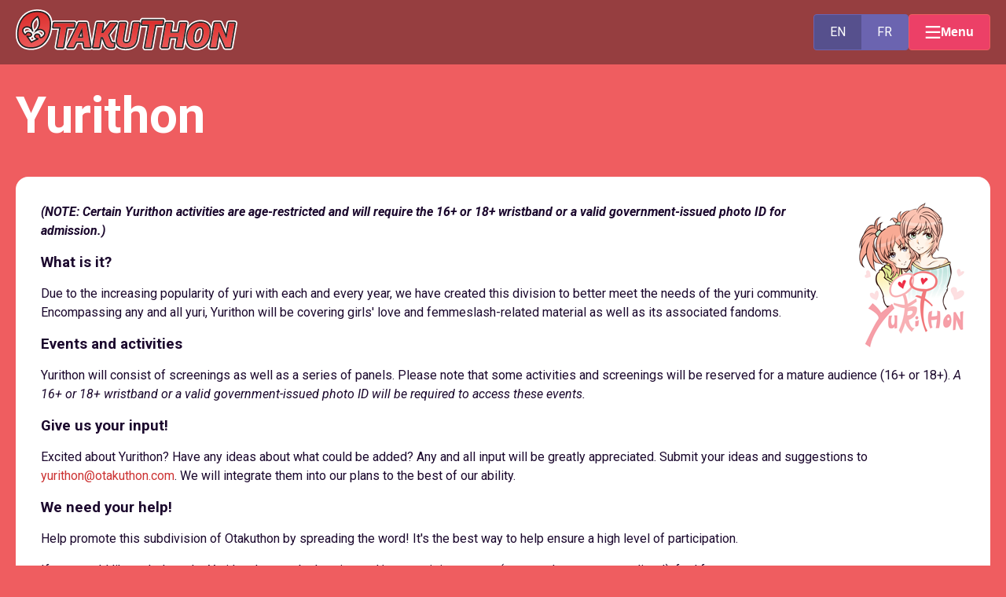

--- FILE ---
content_type: text/html
request_url: https://www.otakuthon.com/2023/programming/yurithon/
body_size: 45125
content:
<!DOCTYPE html>
<html lang="en-CA" prefix="og: http://ogp.me/ns#"> <!--<![endif]-->

<head>
  <meta charset="utf-8">
  <meta http-equiv="X-UA-Compatible" content="IE=edge,chrome=1">
  <title>Yurithon - Otakuthon 2023</title>
  <meta name="robots" content="index, follow" />
  <meta name="viewport" content="width=device-width, initial-scale=1">
  <meta name="theme-color" content="#003357">


<!--
    <meta property="fb:app_id" content="183501660040">
-->

    <meta name="apple-mobile-web-app-title" content="Otakuthon">

    <link rel="canonical" href="index.html" />
    <link rel="alternate" href="../../programmation/yurithon_fr/" hreflang="?=$otherLang?>" />

    <meta name="description" content="Canada's largest bilingual anime convention">
    <meta name="keywords" content="Otakuthon,anime,manga">

    <meta property="og:type" content="website" />
    <meta property="og:title" content="Yurithon - Otakuthon 2023" />
    <meta property="og:site_name" content="Otakuthon 2023" />
    <meta property="og:locale" content="en_CA" />
    <meta property="og:locale:alt" content="fr_CA" />
    <meta property="og:description" content="Canada's largest bilingual anime convention" />
    <meta property="og:url" content="https://www.otakuthon.com/2023/programming/yurithon/" />
    <meta property="og:image" content="https://www.otakuthon.com/2023/images/event-announcement.jpg?20230923" />

    <meta name="twitter:card" content="summary_large_image" />
    <meta name="twitter:title" content="Yurithon - Otakuthon 2023" />
    <meta name="twitter:description" content="Canada's largest bilingual anime convention" />
    <meta name="twitter:image" content="https://www.otakuthon.com/2023/images/event-announcement.jpg?20230923" />
    <meta name="twitter:url" content="https://www.otakuthon.com/2023/programming/yurithon/" />
    <meta name="twitter:site" content="https://www.otakuthon.com/2023/" />

    <meta property="twitter:label1" value="Where" />

    <!-- update for each new event -->
    <meta property="twitter:data1" value="Palais des congrès de Montréal, 1001 Jean Paul Riopelle Pl, Montréal, QC, Canada" />
    <meta property="twitter:label2" value="When" />
    <meta property="twitter:data2" value="11 Aug 2023 - 13 Aug 2023" />

    <script type="application/ld+json">
      {
          "@context" : "http://schema.org",
          "@type" : "Organization",
          "name" : "Otakuthon",
          "url" : "https://www.otakuthon.com/",
          "logo" : "https://www.otakuthon.com/2023/images/otakuthon-icon.png",
          "sameAs" : [ "https://www.otakuthon.com/",
          "https://www.facebook.com/Otakuthon-183501660040/",
          "https://twitter.com/otakuthon",
          "https://www.instagram.com/otakuthonmontreal/",
          "http://otakuthon.deviantart.com/",
          "https://www.flickr.com/photos/otakuthon"]
      }
    </script>

    <script type="application/ld+json">
      {
          "@context": "http://schema.org",
          "@type": "Event",
          "name": "Otakuthon 2023",
          "image": "https://www.otakuthon.com/2023/images/otakuthon-icon.png",
          "description": "Canada's largest bilingual anime convention",
          "url": "https://www.otakuthon.com/2023/",
          "startDate": "2023-08-11T10:00:00-05:00",
          "endDate": "2023-08-13T18:00:00-05:00",
          "eventStatus": "https://schema.org/EventScheduled",
          "eventAttendanceMode": "OfflineEventAttendanceMode",
          "location": {
            "@type": "Place",
            "name": "Palais des congrès de Montréal",
            "url": "https://congresmtl.com/",
            "address": {
                "@type": "PostalAddress",
                "streetAddress": "1001 Jean Paul Riopelle Pl",
                "addressLocality": "Montreal",
                "addressRegion": "QC",
                "addressCountry": "CA",
                "postalCode": "H2Z 1H5"
            }
          },
          "offers": {
            "@type": "Offer",
            "url": "http://www.otakuthon.com/2023/",
            "category": "Primary"
          },
          "organizer": {
            "@type": "Organization",
            "name": "Otakuthon Cultural Society",
            "url": "https://www.otakuthon.com"
          }
      }
    </script>

    <link type="text/plain" rel="author" href="https://www.otakuthon.com/humans.txt" />
      <link rel="apple-touch-icon" sizes="57x57" href="../../images/icons/apple-touch-icon-57x57.png" />
    <link rel="apple-touch-icon" sizes="72x72" href="../../images/icons/apple-touch-icon-72x72.png" />
    <link rel="apple-touch-icon" sizes="114x114" href="../../images/icons/apple-touch-icon-114x114.png" />
    <link rel="apple-touch-icon" sizes="144x144" href="../../images/icons/apple-touch-icon-144x144.png" />
    <link rel="apple-touch-icon" sizes="180x180" href="../../images/icons/apple-touch-icon.png">
    <link rel="apple-touch-icon" sizes="512x512" href="../../images/icons/android-chrome-512x512.png">

    <link rel="icon" type="image/png" href="../../images/icons/favicon-32x32.png" sizes="32x32">
    <link rel="icon" type="image/png" href="../../images/icons/favicon-16x16.png" sizes="16x16">

    <link rel="icon" sizes="192x192" href="../../images/icons/android-chrome-192x192.png">
    <link rel="icon" sizes="512x152" href="../../images/icons/android-chrome-512x512.png">

    <link rel="manifest" href="../../images/icons/manifest.json">
    <link rel="mask-icon" href="../../images/icons/safari-pinned-tab.svg" color="#e32323">
    <link rel="shortcut icon" href="../../images/icons/favicon.ico">

    <meta name="msapplication-config" content="https://www.otakuthon.com/2023/images/icons/browserconfig.xml">
    <meta name="theme-color" content="#ffffff">



  <script language="javascript">
    // Make the baseUrl available to scripts
    var baseUrl = 'https://www.otakuthon.com/2023/';
  </script>



  <link rel="stylesheet" href="../../common/lib/fontawesome-6.3.0/css/all.min.css">


  <script src="https://cdnjs.cloudflare.com/ajax/libs/jquery/3.3.1/jquery.min.js"></script>


  <script src="https://cdnjs.cloudflare.com/ajax/libs/twitter-bootstrap/4.3.1/js/bootstrap.bundle.min.js"></script>
  <!--
    <link rel="stylesheet" type="text/css" href="https://cdnjs.cloudflare.com/ajax/libs/twitter-bootstrap/4.3.1/css/bootstrap.min.css" />
    <link rel="stylesheet" type="text/css" href="https://cdnjs.cloudflare.com/ajax/libs/twitter-bootstrap/4.3.1/css/bootstrap-reboot.min.css" />
    <link rel="stylesheet" type="text/css" href="https://cdnjs.cloudflare.com/ajax/libs/twitter-bootstrap/4.3.1/css/bootstrap-grid.min.css" />
    <link rel="stylesheet" type="text/css" href="https://cdnjs.cloudflare.com/ajax/libs/twitter-bootstrap/4.3.1/css/bootstrap-reboot.min.css" />
    -->

  <script src="https://cdnjs.cloudflare.com/ajax/libs/slick-carousel/1.9.0/slick.min.js"></script>
  <link rel="stylesheet" type="text/css" href="https://cdnjs.cloudflare.com/ajax/libs/slick-carousel/1.9.0/slick.min.css" />
  <link rel="stylesheet" type="text/css" href="https://cdnjs.cloudflare.com/ajax/libs/slick-carousel/1.9.0/slick-theme.min.css" />


  <link rel="stylesheet" type="text/css" href="../../styles/otakuthon.css?v=20230807031838">

  <script src="../../scripts/menu-popup.js"></script>
  <script src="../../scripts/animate-decoration.js"></script>
  <script src="../../scripts/content.js?v=20230807031838"></script>
  <script src="../../scripts/main.js?v=20230807031838"></script>
  <script src="../../scripts/facebook.js"></script>
</head>
<body class="en C lang-en programming_child  2023 programming yurithon  2023 programmation yurithon_fr">

  <header>

    <nav class="navbar">
      <div class="navbar--container">
        <a href="https://www.otakuthon.com/2023">
          <img src="../../images/logo.svg" alt="Otakuthon" class="logo" />
          <img src="../../images/logo-sm.svg" alt="Otakuthon" class="logo-sm" />
        </a>
        <div class="navbar-btn-group">
          <div class="lang-btn">
            <div>EN</div><a id="locale_switch" class="navbar-btn language-button fr_CA" href="../../programmation/yurithon_fr/" hreflang="fr-CA">FR</a>          </div>

          <button class="menu-btn" id="menu-popup-open">
            <img src="../../images/menu.svg" /><span class="label">Menu</span>
          </button>

          <div class="menu-popup" id="menu-popup">
            <div class="menu-popup--header-container">
              <div class="menu-popup--header">
                <a href="https://www.otakuthon.com/2023">
                  <img src="../../images/logo.svg" alt="Otakuthon" class="logo" />
                  <img src="../../images/logo-sm.svg" alt="Otakuthon" class="logo-sm" />
                </a>

                <div class="menu-popup--close" id="menu-popup-close">
                  <img src="../../images/close.svg" />
                </div>
              </div>
            </div>

            <div class="menu-popup--content-container">
              <div class="menu-popup--content">
                <div class="menu-popup--content-left">
                  <ul  class="menu dropdown2 info"><li class="Information"><a href="../../general_info/">Information</a><ul><li class="New-This-Year"><a href="../../general_info/new_this_year/">New This Year</a></li><li class="About-Otakuthon"><a href="../../about/about_otakuthon/">About Otakuthon</a></li><li class="Our-Mascots"><a href="../../about/our_mascots/">Our Mascots</a></li><li class="Hours-and-Location"><a href="../../general_info/">Hours and Location</a></li><li class="Hotels"><a href="../../general_info/hotel/">Hotels</a></li></ul></li><li class="Registration"><a href="https://www.otakuthon.com/registrstration">Registration</a><ul><li class="General-Admission"><a href="https://www.otakuthon.com/registrstration">General Admission</a></li><li class="Volunteers"><a href="https://www.otakuthon.com/2023/registration/volunteers/">Volunteers</a></li><li class="Staff"><a href="https://www.otakuthon.com/2023/registration/staff/">Staff</a></li><li class="Exhibitors"><a href="../../exhibition_hall/">Exhibitors</a></li><li class="Media"><a href="https://www.otakuthon.com/2023/registration/media/">Media</a></li></ul></li><li class="Guests"><a href="../../guests/">Guests</a></li><li class="Programming"><a href="../">Programming</a><ul><li class="Video-Rooms"><a href="../video_rooms/">Video Rooms</a></li><li class="Panels-&amp;-Workshops"><a href="../panels_workshops/">Panels &amp; Workshops</a></li><li class="Video-Gaming"><a href="../video_gaming/">Video Gaming</a></li><li class="Tabletop-Gaming"><a href="../tabletop_gaming/">Tabletop Gaming</a></li><li class=""><a href="index.html"/></li><li class="Game-Shows"><a href="../game_shows/">Game Shows</a></li><li class="Yaoithon"><a href="../yaoithon/">Yaoithon</a></li><li class="Yurithon"><a href="index.html">Yurithon</a></li><li class="DollFest"><a href="../dollfest/">DollFest</a></li><li class="Harajuku-Fest"><a href="../harajuku-fest/">Harajuku-Fest</a></li><li class="Nadeshiko-Club"><a href="../nadeshiko_club/">Nadeshiko Club</a></li><li class="Otakuthon-Model-Expo-2023"><a href="../otakuthon_model_expo_2023/">Otakuthon Model Expo 2023</a></li><li class="Schedule-and-Convention-Map"><a href="../schedule_and_convention_map/">Schedule and Convention Map</a></li></ul></li><li class="Featured-Presentations"><a href="../../featured_presentations/">Featured Presentations</a></li><li class="Events"><a href="../../events/">Events</a><ul><li class="AMV-Contest"><a href="../../events/amv/">AMV Contest</a></li><li class="Masquerade"><a href="../../events/masquerade/">Masquerade</a></li><li class="Otakuthon-All-Stars"><a href="../../events/otakuthon_all-stars/">Otakuthon All-Stars</a></li><li class="World-Cosplay-Summit"><a href="../../events/world_cosplay_summit/">World Cosplay Summit</a></li><li class="Improtaku!"><a href="../../events/improtaku/">Improtaku!</a></li></ul></li><li class="Exhibition"><a href="../../exhibition_hall/">Exhibition</a><ul><li class="Dealers"><a href="../../dealers/">Dealers</a></li><li class="Artists"><a href="../../artists_area_exhibitors/">Artists</a></li></ul></li><li class="Partners"><a href="../../partners/">Partners</a><ul><li class="Advertising"><a href="../../partners/advertising/">Advertising</a></li><li class="Partnership"><a href="../../partners/partnership/">Partnership</a></li></ul></li><li class="Services"><a href="../../services/">Services</a><ul><li class="Cosplay-Cafe"><a href="../../services/cosplay_cafe/">Cosplay Cafe</a></li><li class="Karaoke"><a href="../../services/karaoke/">Karaoke</a></li><li class="Merchandise-Table"><a href="../../services/merchandise_table/">Merchandise Table</a></li><li class="Garage-Sale"><a href="../../services/garagesale/">Garage Sale</a></li><li class="Manga-Library"><a href="../../services/manga_library/">Manga Library</a></li><li class="Chibi-Zone-(Kids)"><a href="../../services/chibi_zone/">Chibi Zone (Kids)</a></li><li class="Cosplay-Repair-Room"><a href="../../services/cosplay_repair_room/">Cosplay Repair Room</a></li><li class="Bag-Check"><a href="../../services/bag_check/">Bag Check</a></li></ul></li><li class="FAQ"><a href="../../frequently_asked_questions/">FAQ</a><ul><li class="Convention-FAQ"><a href="../../frequently_asked_questions/convention_faq/">Convention FAQ</a></li><li class="Dealers-FAQ"><a href="../../frequently_asked_questions/dealers_faq/">Dealers FAQ</a></li><li class="Artists-FAQ"><a href="../../frequently_asked_questions_for_artists/">Artists FAQ</a></li><li class="Registration-FAQ"><a href="../../frequently_asked_questions/registration_faq/">Registration FAQ</a></li><li class="Volunteers-FAQ"><a href="../../volunteers/volunteer_faq/">Volunteers FAQ</a></li></ul></li><li class="Rules and Policies"><a href="../../general_info/rules_and_policies/">Rules and Policies</a><ul><li class="Convention-Rules"><a href="../../general_info/rules_and_policies/convention_rules/">Convention Rules</a></li><li class="Registration-Rules"><a href="../../general_info/rules_and_policies/registration_rules/">Registration Rules</a></li><li class="Weapons-Policy"><a href="../../general_info/rules_and_policies/weapons/">Weapons Policy</a></li><li class="General-Volunteer-Policies"><a href="../../volunteers/general_volunteer_policies/">General Volunteer Policies</a></li><li class="Autograph-Policies"><a href="../../rules/autograph_policies/">Autograph Policies</a></li><li class="Programming-Policies"><a href="../../rules/programming_policies/">Programming Policies</a></li></ul></li><li class="Contact-Us"><a href="../../contact_us/">Contact Us</a></li></ul>
                  <div class="social-block">
                    <div class="social-link">
                      <a href="https://www.facebook.com/OtakuthonMTL/" target="_"><img src="../../images/social-icons/sm-icon-fb.svg"></img></a>
                    </div>
                    <div class="social-link">
                        <a href="https://www.instagram.com/otakuthonmontreal/" target="_"><img src="../../images/social-icons/sm-icon-ig.svg"></img></a>
                    </div>
                    <div class="social-link">
                        <a href="https://www.twitter.com/otakuthon" target="_"><img src="../../images/social-icons/sm-icon-tw.svg"></img></a>
                    </div>
                    <div class="social-link">
                        <a href="https://www.flickr.com/photos/otakuthon/albums" target="_"><img src="../../images/social-icons/sm-icon-flkr.svg"></img></a>
                    </div>
                  </div>
                </div>

                <div class="menu-popup--content-right">
                  <div class="menu-lang-btn-container">
                    <div class="lang-btn">
                      <div>EN</div><a id="locale_switch" class="navbar-btn language-button fr_CA" href="../../programmation/yurithon_fr/" hreflang="fr-CA">FR</a>                    </div>
                  </div>
                  <ul  class="menu dropdown2 info"><li class="Information"><a href="../../general_info/">Information</a><ul><li class="New-This-Year"><a href="../../general_info/new_this_year/">New This Year</a></li><li class="About-Otakuthon"><a href="../../about/about_otakuthon/">About Otakuthon</a></li><li class="Our-Mascots"><a href="../../about/our_mascots/">Our Mascots</a></li><li class="Hours-and-Location"><a href="../../general_info/">Hours and Location</a></li><li class="Hotels"><a href="../../general_info/hotel/">Hotels</a></li></ul></li><li class="Registration"><a href="https://www.otakuthon.com/registrstration">Registration</a><ul><li class="General-Admission"><a href="https://www.otakuthon.com/registrstration">General Admission</a></li><li class="Volunteers"><a href="https://www.otakuthon.com/2023/registration/volunteers/">Volunteers</a></li><li class="Staff"><a href="https://www.otakuthon.com/2023/registration/staff/">Staff</a></li><li class="Exhibitors"><a href="../../exhibition_hall/">Exhibitors</a></li><li class="Media"><a href="https://www.otakuthon.com/2023/registration/media/">Media</a></li></ul></li><li class="Guests"><a href="../../guests/">Guests</a></li><li class="Programming"><a href="../">Programming</a><ul><li class="Video-Rooms"><a href="../video_rooms/">Video Rooms</a></li><li class="Panels-&amp;-Workshops"><a href="../panels_workshops/">Panels &amp; Workshops</a></li><li class="Video-Gaming"><a href="../video_gaming/">Video Gaming</a></li><li class="Tabletop-Gaming"><a href="../tabletop_gaming/">Tabletop Gaming</a></li><li class=""><a href="index.html"/></li><li class="Game-Shows"><a href="../game_shows/">Game Shows</a></li><li class="Yaoithon"><a href="../yaoithon/">Yaoithon</a></li><li class="Yurithon"><a href="index.html">Yurithon</a></li><li class="DollFest"><a href="../dollfest/">DollFest</a></li><li class="Harajuku-Fest"><a href="../harajuku-fest/">Harajuku-Fest</a></li><li class="Nadeshiko-Club"><a href="../nadeshiko_club/">Nadeshiko Club</a></li><li class="Otakuthon-Model-Expo-2023"><a href="../otakuthon_model_expo_2023/">Otakuthon Model Expo 2023</a></li><li class="Schedule-and-Convention-Map"><a href="../schedule_and_convention_map/">Schedule and Convention Map</a></li></ul></li><li class="Featured-Presentations"><a href="../../featured_presentations/">Featured Presentations</a></li><li class="Events"><a href="../../events/">Events</a><ul><li class="AMV-Contest"><a href="../../events/amv/">AMV Contest</a></li><li class="Masquerade"><a href="../../events/masquerade/">Masquerade</a></li><li class="Otakuthon-All-Stars"><a href="../../events/otakuthon_all-stars/">Otakuthon All-Stars</a></li><li class="World-Cosplay-Summit"><a href="../../events/world_cosplay_summit/">World Cosplay Summit</a></li><li class="Improtaku!"><a href="../../events/improtaku/">Improtaku!</a></li></ul></li><li class="Exhibition"><a href="../../exhibition_hall/">Exhibition</a><ul><li class="Dealers"><a href="../../dealers/">Dealers</a></li><li class="Artists"><a href="../../artists_area_exhibitors/">Artists</a></li></ul></li><li class="Partners"><a href="../../partners/">Partners</a><ul><li class="Advertising"><a href="../../partners/advertising/">Advertising</a></li><li class="Partnership"><a href="../../partners/partnership/">Partnership</a></li></ul></li><li class="Services"><a href="../../services/">Services</a><ul><li class="Cosplay-Cafe"><a href="../../services/cosplay_cafe/">Cosplay Cafe</a></li><li class="Karaoke"><a href="../../services/karaoke/">Karaoke</a></li><li class="Merchandise-Table"><a href="../../services/merchandise_table/">Merchandise Table</a></li><li class="Garage-Sale"><a href="../../services/garagesale/">Garage Sale</a></li><li class="Manga-Library"><a href="../../services/manga_library/">Manga Library</a></li><li class="Chibi-Zone-(Kids)"><a href="../../services/chibi_zone/">Chibi Zone (Kids)</a></li><li class="Cosplay-Repair-Room"><a href="../../services/cosplay_repair_room/">Cosplay Repair Room</a></li><li class="Bag-Check"><a href="../../services/bag_check/">Bag Check</a></li></ul></li><li class="FAQ"><a href="../../frequently_asked_questions/">FAQ</a><ul><li class="Convention-FAQ"><a href="../../frequently_asked_questions/convention_faq/">Convention FAQ</a></li><li class="Dealers-FAQ"><a href="../../frequently_asked_questions/dealers_faq/">Dealers FAQ</a></li><li class="Artists-FAQ"><a href="../../frequently_asked_questions_for_artists/">Artists FAQ</a></li><li class="Registration-FAQ"><a href="../../frequently_asked_questions/registration_faq/">Registration FAQ</a></li><li class="Volunteers-FAQ"><a href="../../volunteers/volunteer_faq/">Volunteers FAQ</a></li></ul></li><li class="Rules and Policies"><a href="../../general_info/rules_and_policies/">Rules and Policies</a><ul><li class="Convention-Rules"><a href="../../general_info/rules_and_policies/convention_rules/">Convention Rules</a></li><li class="Registration-Rules"><a href="../../general_info/rules_and_policies/registration_rules/">Registration Rules</a></li><li class="Weapons-Policy"><a href="../../general_info/rules_and_policies/weapons/">Weapons Policy</a></li><li class="General-Volunteer-Policies"><a href="../../volunteers/general_volunteer_policies/">General Volunteer Policies</a></li><li class="Autograph-Policies"><a href="../../rules/autograph_policies/">Autograph Policies</a></li><li class="Programming-Policies"><a href="../../rules/programming_policies/">Programming Policies</a></li></ul></li><li class="Contact-Us"><a href="../../contact_us/">Contact Us</a></li></ul>
                </div>
              </div>

            </div>
          </div>
        </div>
      </div>
    </nav>
  </header>    <main>
    <h1 id="title">Yurithon</h1>
    <content-body>
    <p><img style="float: right; margin: 0px 0px 10px 10px;" src="https://www.otakuthon.com/2022res/img/programming/yurithon/yurithon.png" alt="Yurithon" width="135" height="188" /></p>
<p><strong><em>(NOTE: Certain Yurithon activities are age-restricted and will require the 16+ or 18+ wristband or a </em><i>valid government-issued photo ID for admission.)</i></strong></p>
<h3>What is it?</h3>
<p>Due to the increasing popularity of yuri with each and every year, we have created this division to better meet the needs of the yuri community. Encompassing any and all yuri, Yurithon will be covering girls' love and femmeslash-related material as well as its associated fandoms.</p>
<h3>Events and activities</h3>
<p>Yurithon will consist of screenings as well as a series of panels. Please note that some activities and screenings will be reserved for a mature audience (16+ or 18+). <em>A 16+ or 18+ wristband or a valid government-issued photo ID will be required to access these events.</em></p>
<h3>Give us your input!</h3>
<p>Excited about Yurithon? Have any ideas about what could be added? Any and all input will be greatly appreciated. Submit your ideas and suggestions to <a href="mailto:yurithon@otakuthon.com" target="_blank" rel="noopener">yurithon@otakuthon.com</a>. We will integrate them into our plans to the best of our ability.</p>
<h3>We need your help!</h3>
<p>Help promote this subdivision of Otakuthon by spreading the word! It's the best way to help ensure a high level of participation.</p>
<p>If you would like to help make Yurithon happen by hosting and/or organizing events (we can always use panelists!), feel free to contact us at <a href="mailto:yurithon@otakuthon.com" target="_blank" rel="noopener">yurithon@otakuthon.com</a>&nbsp;with your availabilities. Thanks!</p>    </content-body>


    </main>


    <footer>
        <!--PARTNERS-->

<div class="partners-pane">
    <div class="partners-pane--title section-heading">
        <a href="https://www.otakuthon.com/2023/sponsors-en">
        <b>Special Thanks</b> to our Partners        </a>
    </div>
    <div class="home_sponsors">
        <div class="sponsor-logos">
        <div class="sponsors"><a title="Abyss" href="https://www.abyssgamestore.com/" target="_blank" rel="noopener"><img title="Abyss" src="https://www.otakuthon.com/2023res/img/sponsors/abyss.png" alt="Abyss" /></a> <a title="Anno Mutationem" href="https://anno-m.com/" target="_blank" rel="noopener"><img title="Anno Mutationem" src="https://www.otakuthon.com/2023res/img/sponsors/anno_mutationem.png" alt="Anno Mutationem" /></a> <a title="ApexToys" href="https://www.apex-toy.com/" target="_blank" rel="noopener"><img title="ApexToys" src="https://www.otakuthon.com/2023res/img/sponsors/apex-toys.png" alt="ApexToys" /></a> <a title="Arknight" href="https://arknights.global/" target="_blank" rel="noopener"><img title="YoStar - Arknight" src="https://www.otakuthon.com/2023res/img/sponsors/arknights.png" alt="YoStar - Arknight" /></a> <a title="AVEX" href="https://avex.com/jp/en/" target="_blank" rel="noopener"><img title="AVEX" src="https://www.otakuthon.com/2023res/img/sponsors/avex_pictures.png" alt="AVEX" /></a> <a title="Azurlane" href="https://azurlane.yo-star.com/#/" target="_blank" rel="noopener"><img title="YoStar - Azurlane" src="https://www.otakuthon.com/2023res/img/sponsors/azurlane.png" alt="YoStar - Azurlane" /></a> <a title="Bandai" href="https://p-bandai.com/us/" target="_blank" rel="noopener"><img title="Bandai" src="https://www.otakuthon.com/2023res/img/sponsors/bandai.png" alt="Bandai" /> </a> <a title="BAnQ" href="https://www.banq.qc.ca/" target="_blank" rel="noopener"><img title="BAnQ" src="https://www.otakuthon.com/2023res/img/sponsors/BAnQ_noir.png" alt="BAnQ" /></a> <a title="Beitong" href="https://www.betop-cn.com/en/#/index" target="_blank" rel="noopener"><img title="Beitong" src="https://www.otakuthon.com/2023res/img/sponsors/beitong.png" alt="Beitong" /></a> <a title="Centre NAD" href="https://www.nad.ca/fr" target="_blank" rel="noopener"><img title="Centre NAD" src="https://www.otakuthon.com/2023res/img/sponsors/nad.png" alt="Centre NAD" /></a> <a title="Claw Me baby" href="https://www.instagram.com/clawmebaby.to/?hl=en" target="_blank" rel="noopener"><img title="Claw Me baby" src="https://www.otakuthon.com/2023res/img/sponsors/clawmebaby.png" alt="Claw Me baby" /></a> <a title="Consulate of Japan" href="https://www.montreal.ca.emb-japan.go.jp/itprtop_en/" target="_blank" rel="noopener"><img title="Consulate of Japan" src="https://www.otakuthon.com/2023res/img/sponsors/consulate-of-japan.png" alt="Consulate of Japan" /> </a> <a title="Corsair" href="https://www.corsair.com/ca/en/" target="_blank" rel="noopener"><img title="Corsair" src="https://www.otakuthon.com/2023res/img/sponsors/corsair.png" alt="Corsair" /> </a> <a title="Crunchyroll" href="https://www.crunchyroll.com/" target="_blank" rel="noopener"><img title="Crunchyroll" src="https://www.otakuthon.com/2023res/img/sponsors/crunchyroll.png" alt="Crunchyroll" /></a> <a title="DENPA" href="https://www.denpa.pub/" target="_blank" rel="noopener"><img title="DENPA" src="https://www.otakuthon.com/2023res/img/sponsors/denpa.png" alt="DENPA" /> </a> <a title="Eastern Model" href="https://easternmodel.com/en" target="_blank" rel="noopener"><img title="Eastern Model" src="https://www.otakuthon.com/2023res/img/sponsors/eastern_model.png" alt="Eastern Model" /></a> <a title="Eleven Arts" href="https://www.elevenarts.net/" target="_blank" rel="noopener"><img title="Eleven Arts" src="https://www.otakuthon.com/2023res/img/sponsors/eleven-arts.png" alt="Eleven Arts" /> </a> <a title="Elgato" href="https://www.elgato.com/en" target="_blank" rel="noopener"><img title="Elgato" src="https://www.otakuthon.com/2023res/img/sponsors/elgato.png" alt="Elgato" /> </a> <a title="ERA" href="https://www.era.ca/" target="_blank" rel="noopener"><img title="ERA" src="https://www.otakuthon.com/2023res/img/sponsors/era.png" alt="ERA" /> </a> <a title="Gallery Panda" href="https://gallerypanda.com/" target="_blank" rel="noopener"><img title="Gallery Panda" src="https://www.otakuthon.com/2023res/img/sponsors/gallery-panda.png" alt="Gallery Panda" /> </a> <a title="Game Keeper" href="https://www.gamekeeper.ca/" target="_blank" rel="noopener"><img title="Game Keeper" src="https://www.otakuthon.com/2023res/img/sponsors/gk_verdun.png" alt="Game Keeper" /></a> <a title="GamerSupps" href="https://gamersupps.gg/" target="_blank" rel="noopener"><img title="GamerSupps" src="https://www.otakuthon.com/2023res/img/sponsors/gs_gamesupps.png" alt="GamerSupps" /></a> <a title="GSI CREOS" href="https://www.gsi.co.jp/en/" target="_blank" rel="noopener"><img title="GSI CREOS" src="https://www.otakuthon.com/2023res/img/sponsors/gsi-creos.png" alt="GSI CREOS" /> </a> <a title="Hardcore Mecha" href="http://www.rocketpunchgames.com/" target="_blank" rel="noopener"><img title="Hardcore Mecha" src="https://www.otakuthon.com/2023res/img/sponsors/hardcore_logo.png" alt="Hardcore Mecha" /></a> <a title="Hobby Sakura" href="https://twitter.com/Hobby_sakura" target="_blank" rel="noopener"><img title="Hobby Sakura" src="https://www.otakuthon.com/2023res/img/sponsors/hsk.png" alt="Hobby Sakura" /></a> <a title="HoyoVerse - Honkai Sta Rail" href="https://hsr.hoyoverse.com/en-us/?utm_source=HoYoverse&amp;utm_medium=products" target="_blank" rel="noopener"><img title="HoyoVerse - Honkai Sta Rail" src="https://www.otakuthon.com/2023res/img/sponsors/hksr.png" alt="HoyoVerse - Honkai Sta Rail" /></a> <a title="HoyoVerse" href="https://www.hoyoverse.com/en-us/" target="_blank" rel="noopener"><img title="HoyoVerse" src="https://www.otakuthon.com/2023res/img/sponsors/hoyoverse.png" alt="HoyoVerse" /></a> <a title="IN ERA+" href="https://weibo.com/u/7809958433" target="_blank" rel="noopener"><img title="IN ERA+" src="https://www.otakuthon.com/2023res/img/sponsors/in_era.png" alt="IN ERA+" /></a> <a title="Infinite Dimension" href="https://weibo.com/n/Infinite_Dimension" target="_blank" rel="noopener"><img title="Infinite Dimension" src="https://www.otakuthon.com/2023res/img/sponsors/infinite_dimension.png" alt="Infinite Dimension" /></a> <a title="J-Rock North" href="http://j-rocknorth.com/" target="_blank" rel="noopener"><img title="J-Rock North" src="https://www.otakuthon.com/2023res/img/sponsors/JRockNorth.png" alt="J-Rock North" /> </a> <a title="Japanime Games" href="https://japanimegames.com/" target="_blank" rel="noopener"><img title="Japanime Games" src="https://www.otakuthon.com/2023res/img/sponsors/japanime-games.png" alt="Japanime Games" /> </a> <a title="Kenji Studio" href="https://www.itoso.net/" target="_blank" rel="noopener"><img title="Kenji Studio" src="https://www.otakuthon.com/2023res/img/sponsors/kenjistudio.png" alt="Kenji Studio" /></a> <a title="Kingston" href="https://www.kingston.com/en" target="_blank" rel="noopener"><img title="Kingston" src="https://www.otakuthon.com/2023res/img/sponsors/kingston.png" alt="Kingston" /> </a> <a title="L2" href="https://www.l2bubbletea.com/" target="_blank" rel="noopener"><img title="L2" src="https://www.otakuthon.com/2023res/img/sponsors/l2.png" alt="L2" /> </a> <a title="Light Bringer Enterprise" href="https://www.facebook.com/lightbringerenterpriselimited/" target="_blank" rel="noopener"><img title="Light Bringer Enterprise" src="https://www.otakuthon.com/2023res/img/sponsors/lbe.png" alt="Light Bringer Enterprise" /></a> <a title="Lightning Games" href="https://www.lightning.games/en/" target="_blank" rel="noopener"><img title="Lightning Games" src="https://www.otakuthon.com/2023res/img/sponsors/lightning_games.png" alt="Lightning Games" /></a> <a title="Lovely Project" href="index.html#" target="_blank" rel="noopener"><img title="Lovely Project" src="https://www.otakuthon.com/2023res/img/sponsors/lovely.png" alt="Lovely Project" /></a> <a title="Madworks" href="https://www.madworks.tw/" target="_blank" rel="noopener"><img title="Madworks" src="https://www.otakuthon.com/2023res/img/sponsors/madworks.png" alt="Madworks" /> </a> <a title="Mahjong" href="https://mahjongsoul.yo-star.com/" target="_blank" rel="noopener"><img title="YoStar - Mahjong" src="https://www.otakuthon.com/2023res/img/sponsors/mahjong-soul.png" alt="YoStar - Mahjong" /></a> <a title="Masamune Studio" href="https://www.msmnstudio.com/" target="_blank" rel="noopener"><img title="Masamune Studio" src="https://www.otakuthon.com/2023res/img/sponsors/msmn.png" alt="Masamune Studio" /></a> <a title="Mr. Hobby" href="https://www.mr-hobby.com/en/" target="_blank" rel="noopener"><img title="Mr. Hobby" src="https://www.otakuthon.com/2023res/img/sponsors/mr-hobby.png" alt="Mr. Hobby" /> </a> <a title="MyAnimeList" href="https://myanimelist.net/" target="_blank" rel="noopener"><img title="MyAnimeList" src="https://www.otakuthon.com/2023res/img/sponsors/myanimelist.png" alt="MyAnimeList" /></a> <a title="Noobs want to live" href="https://www.lightning.games/en/game.html?id=11" target="_blank" rel="noopener"><img title="Noobs want to live" src="https://www.otakuthon.com/2023res/img/sponsors/noobs.png" alt="Noobs want to live" /></a> <a title="Orange Cat Industry" href="http://www.orangecat.fun/" target="_blank" rel="noopener"><img title="Orange Cat Industry" src="https://www.otakuthon.com/2023res/img/sponsors/orange_cat_industry.png" alt="Orange Cat Industry" /></a> <a title="Otaku Manga Lounge" href="https://otakulounge.com/en/homepage/" target="_blank" rel="noopener"><img title="Otaku Manga Lounge" src="https://www.otakuthon.com/2023res/img/sponsors/otaku_manga_lounge.png" alt="Otaku Manga Lounge" /></a> <a title="Plamod" href="https://plamod.com/" target="_blank" rel="noopener"><img title="Plamod" src="https://www.otakuthon.com/2023res/img/sponsors/plamod.png" alt="Plamod" /> </a> <a title="QNAP" href="https://www.qnap.com/en-us" target="_blank" rel="noopener"><img title="QNAP" src="https://www.otakuthon.com/2023res/img/sponsors/qnap.png" alt="QNAP" /> </a> <a title="Sekai Project" href="https://sekaiproject.com/" target="_blank" rel="noopener"><img title="Sekai Project" src="https://www.otakuthon.com/2023res/img/sponsors/sekaiproject.jpg" alt="Sekai Project" /></a> <a title="SoSkill" href="http://soskilltoys.com/" target="_blank" rel="noopener"><img title="SoSkill" src="https://www.otakuthon.com/2023res/img/sponsors/soskill.png" alt="SoSkill" /></a> <a title="Step Revolution" href="https://www.steprevolution.com/" target="_blank" rel="noopener"><img title="Step Revolution" src="https://www.otakuthon.com/2023res/img/sponsors/step-revolution.png" alt="Step Revolution" /> </a> <a title="StepManiaX" href="https://stepmaniax.com/" target="_blank" rel="noopener"><img title="StepManiaX" src="https://www.otakuthon.com/2023res/img/sponsors/stepmaniax.png" alt="StepManiaX" /> </a> <a title="Studio Trigger" href="https://www.st-trigger.co.jp/" target="_blank" rel="noopener"><img title="Studio Trigger" src="https://www.otakuthon.com/2023res/img/sponsors/trigger.png" alt="Studio Trigger" /></a> <a title="Trinity Hobby" href="https://trinityhobby.com/" target="_blank" rel="noopener"><img title="Trinity Hobby" src="https://www.otakuthon.com/2023res/img/sponsors/trinity_hobby.png" alt="Trinity Hobby" /></a> <a title="WAO" href="https://waoworld.com/" target="_blank" rel="noopener"><img title="WAO" src="https://www.otakuthon.com/2023res/img/sponsors/wao.png" alt="WAO" /></a> <a title="Yuancon" href="https://yuancon.store/" target="_blank" rel="noopener"><img title="Yuancon" src="https://www.otakuthon.com/2023res/img/sponsors/yuancon.png" alt="Yuancon" /></a> <a title="YoStar" href="https://yo-star.com/pc/" target="_blank" rel="noopener"><img title="YoStar" src="https://www.otakuthon.com/2023res/img/sponsors/yostar.png" alt="YoStar" /></a></div>        </div>
    </div>
</div>

        <div class="footer-main">
            <div class="footer-info-block">
                <div class="organisation-block">
                    <a href="https://www.otakuthon.com/2023"><img src="../../images/logo.svg" /></a>
                    <div class="organisation-address">
                    Otakuthon Anime Convention<br/>
                    August 11-13, 2023<br/>
                    Palais des congrès, Montreal, Quebec, Canada
                    </div>
                </div>

                <div class="social-block">
                    <div class="social-link">
                        <a href="https://www.facebook.com/OtakuthonMTL/" target="_"><img src="../../images/social-icons/sm-icon-fb.svg"></img></a>
                    </div>
                    <div class="social-link">
                        <a href="https://www.instagram.com/otakuthonmontreal/" target="_"><img src="../../images/social-icons/sm-icon-ig.svg"></img></a>
                    </div>
                    <div class="social-link">
                        <a href="https://www.twitter.com/otakuthon" target="_"><img src="../../images/social-icons/sm-icon-tw.svg"></img></a>
                    </div>
                    <div class="social-link">
                        <a href="https://www.flickr.com/photos/otakuthon/albums" target="_"><img src="../../images/social-icons/sm-icon-flkr.svg"></img></a>
                    </div>
                </div>

                <div class="">
                    <div class="links" id="archive">
                                                <select id="select-archive"></select>

                        <div id="alt-archive">
                            <h3 class="title">Website Archive</h3>
                            <ul class="alt-archive">

                            <li><a href="https://www.otakuthon.com/2022" id="archive-2022" >2022</a></li>
<li><a href="https://www.otakuthon.com/2021" id="archive-2021" >2021</a></li>
<li><a href="https://www.otakuthon.com/2020" id="archive-2020" >2020</a></li>
<li><a href="https://www.otakuthon.com/2019" id="archive-2019" >2019</a></li>
<li><a href="https://www.otakuthon.com/2018" id="archive-2018" >2018</a></li>
<li><a href="https://www.otakuthon.com/2017" id="archive-2017" >2017</a></li>
<li><a href="https://www.otakuthon.com/2016" id="archive-2016" >2016</a></li>
<li><a href="https://www.otakuthon.com/2015" id="archive-2015" >2015</a></li>
<li><a href="https://www.otakuthon.com/2014" id="archive-2014" >2014</a></li>
<li><a href="https://www.otakuthon.com/2013" id="archive-2013" >2013</a></li>
<li><a href="https://www.otakuthon.com/2012" id="archive-2012" >2012</a></li>
<li><a href="https://www.otakuthon.com/2011" id="archive-2011" >2011</a></li>
<li><a href="https://www.otakuthon.com/2010" id="archive-2010" >2010</a></li>
<li><a href="https://www.otakuthon.com/2009" id="archive-2009" >2009</a></li>
<li><a href="https://www.otakuthon.com/2008" id="archive-2008" >2008</a></li>
<li><a href="https://www.otakuthon.com/2007" id="archive-2007" >2007</a></li>
<li><a href="https://www.otakuthon.com/2006" id="archive-2006" >2006</a></li>
                            </ul>
                        </div>
                    </div>
                </div>
            </div>

            <div class="footer-links">
            <!-- TODO -->
            <ul  class="menu dropdown2 info"><li class="Information"><a href="../../general_info/">Information</a><ul><li class="New-This-Year"><a href="../../general_info/new_this_year/">New This Year</a></li><li class="About-Otakuthon"><a href="../../about/about_otakuthon/">About Otakuthon</a></li><li class="Our-Mascots"><a href="../../about/our_mascots/">Our Mascots</a></li><li class="Hours-and-Location"><a href="../../general_info/">Hours and Location</a></li><li class="Hotels"><a href="../../general_info/hotel/">Hotels</a></li></ul></li><li class="Registration"><a href="https://www.otakuthon.com/registrstration">Registration</a><ul><li class="General-Admission"><a href="https://www.otakuthon.com/registrstration">General Admission</a></li><li class="Volunteers"><a href="https://www.otakuthon.com/2023/registration/volunteers/">Volunteers</a></li><li class="Staff"><a href="https://www.otakuthon.com/2023/registration/staff/">Staff</a></li><li class="Exhibitors"><a href="../../exhibition_hall/">Exhibitors</a></li><li class="Media"><a href="https://www.otakuthon.com/2023/registration/media/">Media</a></li></ul></li><li class="Guests"><a href="../../guests/">Guests</a></li><li class="Programming"><a href="../">Programming</a><ul><li class="Video-Rooms"><a href="../video_rooms/">Video Rooms</a></li><li class="Panels-&amp;-Workshops"><a href="../panels_workshops/">Panels &amp; Workshops</a></li><li class="Video-Gaming"><a href="../video_gaming/">Video Gaming</a></li><li class="Tabletop-Gaming"><a href="../tabletop_gaming/">Tabletop Gaming</a></li><li class=""><a href="index.html"/></li><li class="Game-Shows"><a href="../game_shows/">Game Shows</a></li><li class="Yaoithon"><a href="../yaoithon/">Yaoithon</a></li><li class="Yurithon"><a href="index.html">Yurithon</a></li><li class="DollFest"><a href="../dollfest/">DollFest</a></li><li class="Harajuku-Fest"><a href="../harajuku-fest/">Harajuku-Fest</a></li><li class="Nadeshiko-Club"><a href="../nadeshiko_club/">Nadeshiko Club</a></li><li class="Otakuthon-Model-Expo-2023"><a href="../otakuthon_model_expo_2023/">Otakuthon Model Expo 2023</a></li><li class="Schedule-and-Convention-Map"><a href="../schedule_and_convention_map/">Schedule and Convention Map</a></li></ul></li><li class="Featured-Presentations"><a href="../../featured_presentations/">Featured Presentations</a></li><li class="Events"><a href="../../events/">Events</a><ul><li class="AMV-Contest"><a href="../../events/amv/">AMV Contest</a></li><li class="Masquerade"><a href="../../events/masquerade/">Masquerade</a></li><li class="Otakuthon-All-Stars"><a href="../../events/otakuthon_all-stars/">Otakuthon All-Stars</a></li><li class="World-Cosplay-Summit"><a href="../../events/world_cosplay_summit/">World Cosplay Summit</a></li><li class="Improtaku!"><a href="../../events/improtaku/">Improtaku!</a></li></ul></li><li class="Exhibition"><a href="../../exhibition_hall/">Exhibition</a><ul><li class="Dealers"><a href="../../dealers/">Dealers</a></li><li class="Artists"><a href="../../artists_area_exhibitors/">Artists</a></li></ul></li><li class="Partners"><a href="../../partners/">Partners</a><ul><li class="Advertising"><a href="../../partners/advertising/">Advertising</a></li><li class="Partnership"><a href="../../partners/partnership/">Partnership</a></li></ul></li><li class="Services"><a href="../../services/">Services</a><ul><li class="Cosplay-Cafe"><a href="../../services/cosplay_cafe/">Cosplay Cafe</a></li><li class="Karaoke"><a href="../../services/karaoke/">Karaoke</a></li><li class="Merchandise-Table"><a href="../../services/merchandise_table/">Merchandise Table</a></li><li class="Garage-Sale"><a href="../../services/garagesale/">Garage Sale</a></li><li class="Manga-Library"><a href="../../services/manga_library/">Manga Library</a></li><li class="Chibi-Zone-(Kids)"><a href="../../services/chibi_zone/">Chibi Zone (Kids)</a></li><li class="Cosplay-Repair-Room"><a href="../../services/cosplay_repair_room/">Cosplay Repair Room</a></li><li class="Bag-Check"><a href="../../services/bag_check/">Bag Check</a></li></ul></li><li class="FAQ"><a href="../../frequently_asked_questions/">FAQ</a><ul><li class="Convention-FAQ"><a href="../../frequently_asked_questions/convention_faq/">Convention FAQ</a></li><li class="Dealers-FAQ"><a href="../../frequently_asked_questions/dealers_faq/">Dealers FAQ</a></li><li class="Artists-FAQ"><a href="../../frequently_asked_questions_for_artists/">Artists FAQ</a></li><li class="Registration-FAQ"><a href="../../frequently_asked_questions/registration_faq/">Registration FAQ</a></li><li class="Volunteers-FAQ"><a href="../../volunteers/volunteer_faq/">Volunteers FAQ</a></li></ul></li><li class="Rules and Policies"><a href="../../general_info/rules_and_policies/">Rules and Policies</a><ul><li class="Convention-Rules"><a href="../../general_info/rules_and_policies/convention_rules/">Convention Rules</a></li><li class="Registration-Rules"><a href="../../general_info/rules_and_policies/registration_rules/">Registration Rules</a></li><li class="Weapons-Policy"><a href="../../general_info/rules_and_policies/weapons/">Weapons Policy</a></li><li class="General-Volunteer-Policies"><a href="../../volunteers/general_volunteer_policies/">General Volunteer Policies</a></li><li class="Autograph-Policies"><a href="../../rules/autograph_policies/">Autograph Policies</a></li><li class="Programming-Policies"><a href="../../rules/programming_policies/">Programming Policies</a></li></ul></li><li class="Contact-Us"><a href="../../contact_us/">Contact Us</a></li></ul>
            </div>
        </div>
        <div id="copyright">
            <div class="copyright--content">
                            <div>
                Otakuthon  Anime Convention.  11 - 13 August 2023  | Palais des congrès de Montréal, Montreal, Quebec, Canada
                </div>
                <div>
                ©  Otakuthon Cultural Society. All Rights Reserved.
                </div>
                        </div>
        </div>

        <div class="analytics">
        <script src="https://www.otakuthon.com/common/scripts/gtm.js"></script>
        </div>
        </footer>
  </body>
</html>


--- FILE ---
content_type: text/css
request_url: https://www.otakuthon.com/2023/styles/otakuthon.css?v=20230807031838
body_size: 89519
content:
@import url("https://fonts.googleapis.com/css2?family=Material+Symbols+Outlined");
@import url('https://fonts.googleapis.com/css?family=Roboto:300,300i,400,400i,700,700i');
.flip-clock-wrapper {
  white-space: nowrap;
}
.flip-clock-wrapper ul {
  float: none;
  display: inline-block;
}
.flip-clock-wrapper .flip-clock-divider {
  float: none;
  display: inline-block;
}
.flip-clock-wrapper .flip-clock-label {
  font-size: 150%;
}
body {
  background-size: cover;
  font-family: 'Roboto';
  position: relative;
  font-size: 1.0rem;
  margin: auto;
  background: #0c335a;
}
body .hidden {
  display: none;
}
body .section-heading {
  font-size: 64px;
  padding: 0 20px;
}
@media (max-width: 768px) {
  body .section-heading {
    font-size: 49px !important;
  }
}
body a {
  color: #cc3333;
  text-decoration: none;
}
body a:hover {
  color: inherit;
  text-decoration: underline;
}
body h2 {
  display: block !important;
  font-size: 1.5em !important;
  margin-block-start: 0.83em;
  margin-block-end: 0.83em;
  margin-inline-start: 0px;
  margin-inline-end: 0px;
  font-weight: bold !important;
}
body section em {
  font-weight: bold;
  font-style: normal;
}
.slick-list {
  width: 1440px;
  max-width: 100%;
  margin: 0 auto;
}
html > body > main {
  max-width: 100%;
  margin: 3px auto;
  width: 1440px;
  padding: 20px 20px 70px 20px;
  background: #ffffff;
  overflow-x: hidden;
  box-sizing: border-box;
  background: transparent;
}
html > body > main.front-page {
  margin-top: 0;
}
html > body > main.front-page {
  padding: 0 0 0 0;
  overflow: hidden;
  width: unset;
}
html > body > main.front-page #title {
  display: none;
}
html > body > main .content-pane {
  padding: 10px 20px !important;
}
html > body > main #myNavbar {
  border: none;
  background: #cc3333;
  border-radius: 5px;
}
html > body > main .sticky {
  width: 100%;
  border-radius: 0;
}
html > body > main #sticky {
  border: none;
  background: #cc3333;
  border-radius: 5px;
}
html > body > main #sticky a {
  color: black;
}
html > body > main #sticky li a:hover {
  background: orange;
}
html > body > main #sticky li ul {
  background: orange;
}
html > body > main .container-fluid {
  padding-left: 0;
  padding-right: 0;
}
html > body > main #title {
  color: white;
  font-weight: bold;
  font-size: 64px;
  padding: 5px 0px 40px 0;
}
@media (max-width: 950px) {
  html > body > main #title {
    border-radius: 0;
  }
}
html > body > main #title a {
  color: white;
}
@media (min-width: 1440px) {
  html > body > main #title {
    border-radius: 7px 7px 0 0;
  }
}
@media (max-width: 768px) {
  html > body > main #title {
    border-radius: 0;
    font-size: 54px;
  }
}
@media (max-width: 450px) {
  html > body > main #title {
    border-radius: 0;
    font-size: 42px;
    word-wrap: break-word;
  }
}
@media (max-width: 950px) {
  html > body > main {
    width: 100%;
    margin: 0 auto 0 auto;
    padding: 20px 0;
    border-radius: 0;
  }
  html > body > main #title {
    margin-left: 20px;
  }
}
html > body > main .row {
  margin: 5px 0 !important;
}
html > body > main .main-navbar > li {
  display: table-cell !important;
  width: 1%;
}
html > body > main .navbar {
  min-height: unset !important;
}
html > body > main .pane {
  padding: 3px;
}
html > body > main .pane:first-child {
  padding-left: 0;
}
html > body > main .pane:last-child {
  padding-right: 0;
}
@media (max-width: 950px) {
  html > body > main .pane {
    border-radius: 0;
  }
}
html > body > main .pane-inner {
  height: 100%;
  width: 100%;
}
html > body > main .right-column {
  width: 25%;
  display: inline-block;
  padding: 0 !important;
}
html > body > main .facebook-pane {
  display: block;
  height: 700px;
  overflow: hidden;
  text-align: center;
  padding: 42px 0 !important;
  background: #29487d;
  border-radius: 5px;
}
html > body > main .facebook-pane h1 {
  background: #65180e;
  font-size: 21px;
  color: white;
  border-radius: 7px 7px 0 0;
  box-sizing: border-box;
  padding: 15px 0 0 10px;
  height: 58px;
  display: block;
  margin: 0 0 5px 0;
  text-align: center;
}
@media (max-width: 1440px) {
  html > body > main .facebook-pane {
    border-radius: 0;
  }
  html > body > main .facebook-pane h1 {
    border-radius: 0;
  }
}
@media (max-width: 950px) {
  html > body > main .facebook-pane {
    display: none;
  }
}
html > body > main .pane.content-pane {
  overflow-x: hidden;
  background: #ffffff;
}
@media (max-width: 950px) {
  html > body > main .pane.content-pane {
    width: 100%;
    margin-right: 0;
    border-radius: 0;
  }
}
html > body > main .action-pane .pane-inner {
  background: #cf3a47;
  padding: 0px;
  box-sizing: border-box;
  border-radius: 7px;
  height: 100%;
  width: 100%;
}
@media (max-width: 950px) {
  html > body > main .action-pane .pane-inner {
    border-radius: 0;
  }
}
html > body > main .app-pane .pane-inner {
  background: #56e4a9;
  padding: 0px;
  box-sizing: border-box;
  border-radius: 7px;
  height: 100%;
  width: 100%;
}
@media (max-width: 950px) {
  html > body > main .app-pane .pane-inner {
    border-radius: 0;
  }
}
html > body > main .twitter-pane {
  background: #55acee;
  color: white;
  display: block;
  border-radius: 5px;
  padding: 10px !important;
  font-size: 120%;
  box-sizing: border-box;
  margin-top: 5px;
  text-align: center;
}
html > body > main .twitter-pane img {
  display: inline-block;
  width: 100px;
}
html > body > main .twitter-pane span {
  display: inline-block;
}
html > body > main .twitter-pane a {
  color: white;
}
@media (max-width: 950px) {
  html > body > main .twitter-pane {
    display: none;
  }
}
html > body > main .guidebook-pane {
  border: #cc3333 solid 4px;
  width: 98%;
  display: block;
  background: white;
  box-sizing: border-box;
  text-align: center;
  border-radius: 3px;
  position: relative;
  margin-bottom: 5px;
  padding: 10px !important;
  margin: 10px auto;
}
@media (max-width: 950px) {
  html > body > main .guidebook-pane h1 {
    font-size: 200%;
  }
}
html > body > main .guidebook-pane .countdown-clock {
  margin: 40px 0 10px 0;
  display: block;
}
html > body > main .guidebook-pane .countdown-clock .flip-clock {
  justify-content: center;
  font-size: 1vw;
}
@media (max-width: 768px) {
  html > body > main .guidebook-pane .countdown-clock .flip-clock {
    font-size: 2vw;
  }
}
html > body > main .guidebook-pane .guidebook a {
  color: black;
}
html > body > main .guidebook-pane .guidebook a:hover {
  filter: drop-shadow(1px 1px 20px #ffc8c8);
}
html > body > main .guidebook-pane .guidebook .guidebook-image {
  margin: 10px 10px 20px 10px;
}
html > body > main .guidebook-pane #timer-button {
  min-width: 200px;
  margin: auto;
  color: #be6428;
  background: #ffdb00;
  padding: 5px;
  border-radius: 5px;
  white-space: nowrap;
}
html > body > main .guidebook-pane #timer-button a {
  color: #be6428;
}
html > body > main .guidebook-pane #timer-button:hover {
  color: white;
  background: #cc3333;
  padding: 5px;
  border-radius: 5px;
}
html > body > main .guidebook-pane #timer-button:hover a {
  color: white;
}
section.news .news-items {
  display: grid;
  column-gap: 16px;
  row-gap: 16px;
  width: 1440px;
  margin: 0 auto;
  height: 550px;
  padding: 0 20px;
  box-sizing: border-box;
  grid-template-columns: 50% 50%;
}
@media (max-width: 1440px) {
  section.news .news-items {
    width: 100%;
    height: unset;
    padding: 20px;
  }
}
@media (max-width: 950px) {
  section.news .news-items {
    grid-template-columns: 100%;
  }
}
section.news .news-items .news-item {
  grid-column: 2;
}
@media (max-width: 950px) {
  section.news .news-items .news-item {
    grid-column: 1;
  }
}
section.news .news-items .news-0 {
  grid-column: 1;
  grid-row-start: 1;
  grid-row-end: span 3;
}
section.news .news-list {
  display: grid;
  grid-template-columns: 100%;
  justify-content: center;
  column-gap: 16px;
  row-gap: 16px;
  width: 100%;
  max-width: 1440px;
  margin: 0 auto;
  box-sizing: border-box;
}
@media (max-width: 1440px) {
  section.news .news-list {
    grid-template-columns: 100%;
    width: 100%;
  }
}
section.news .news-list article {
  width: 100%;
}
section.news .news-list .info {
  margin-bottom: 0px;
}
section.news article {
  color: white;
  border: solid 1px white;
  border-radius: 15px;
  padding: 30px 48px;
  box-sizing: border-box;
  background-color: rgba(0, 0, 0, 0.2);
}
@media (max-width: 1440px) {
  section.news article {
    margin: 0 auto;
  }
}
@media (max-width: 1440px) {
  section.news article {
    width: 100%;
  }
}
section.news article a {
  color: inherit;
}
section.news article .article--header {
  display: flex;
  flex-direction: column;
  row-gap: 8px;
}
section.news article .article--header h3 {
  order: 2;
  font-size: 28px;
  font-weight: bold;
}
section.news article .article--header .info {
  order: 1;
  font-weight: bold;
  font-size: 16px;
}
section.news article .article--header .info .modified {
  display: none;
}
section.news article .article--body {
  margin-top: 20px;
}
*:not(.front-page) article a {
  color: inherit;
}
article .lastupdated {
  font-size: small !important;
  display: none;
}
section.front-page-block.news article {
  backdrop-filter: blur(30px);
  -webkit-backdrop-filter: blur(30px);
}
html > body > footer {
  text-align: center;
  background: #1B082D;
  color: white;
  padding-bottom: 40px;
  margin: 0 auto;
  font-weight: 300;
  overflow-x: hidden;
}
html > body > footer .footer-main {
  display: flex;
  max-width: 1440px;
  margin: 0 auto;
}
@media (max-width: 950px) {
  html > body > footer .footer-main {
    flex-direction: column;
  }
}
html > body > footer .footer-main .footer-info-block {
  display: flex;
  flex-direction: column;
  width: 400px;
  margin-left: 20px;
}
html > body > footer .footer-main .footer-info-block .organisation-block {
  display: flex;
  flex-direction: column;
  line-height: 150%;
  text-align: left;
}
html > body > footer .footer-main .footer-info-block .organisation-block img {
  display: block;
  width: 300px;
  margin-bottom: 20px;
}
html > body > footer .footer-main .footer-info-block .social-block {
  display: flex;
  flex-direction: row;
  gap: 32px;
  margin: 20px 0;
}
html > body > footer .footer-main .footer-info-block .social-block .social-link {
  background: transparent;
  width: 48px;
  height: 48px;
  display: flex;
  align-items: center;
  justify-content: center;
  font-size: 32px;
}
html > body > footer .footer-main .footer-info-block .social-block .social-link img {
  border-radius: 7px;
}
html > body > footer .footer-main .footer-info-block .social-block .social-link img:hover {
  background-color: white;
}
html > body > footer .footer-main .footer-info-block .social-block .social-link a {
  height: 100%;
}
html > body > footer .footer-main .footer-info-block #archive,
html > body > footer .footer-main .footer-info-block .archive {
  text-align: left;
  display: flex;
  margin: 10px 0;
  font-size: 18px;
}
html > body > footer .footer-main .footer-info-block #archive select,
html > body > footer .footer-main .footer-info-block .archive select {
  padding: 3px 7px;
}
html > body > footer .footer-main .footer-info-block #archive option,
html > body > footer .footer-main .footer-info-block .archive option {
  text-align: center;
}
html > body > footer .footer-links {
  display: flex;
  justify-content: flex-start;
  text-align: left;
  font-size: 14px;
}
html > body > footer .footer-links a:hover {
  color: #D3B1F1;
  text-decoration: underline;
}
html > body > footer .footer-links ul.info {
  height: 520px;
  flex-wrap: wrap;
}
html > body > footer .footer-links ul.info > li > a {
  font-weight: bold;
  display: block;
  margin-bottom: 10px;
  text-transform: uppercase;
}
html > body > footer .footer-links ul.info > li > a:hover {
  color: #EC4067;
  text-decoration: underline;
}
@media (max-width: 950px) {
  html > body > footer .footer-links {
    margin-left: 20px;
  }
  html > body > footer .footer-links ul.info {
    height: 920px;
  }
}
@media (max-width: 1440px) {
  html > body > footer .footer-links {
    margin-left: 20px;
  }
  html > body > footer .footer-links ul.info {
    height: 800px;
  }
}
@media (max-width: 768px) {
  html > body > footer .footer-links {
    margin-left: 20px;
  }
  html > body > footer .footer-links ul.info {
    height: 1200px;
  }
  html > body > footer .footer-links ul.info li {
    width: 215px;
  }
}
@media (max-width: 450px) {
  html > body > footer .footer-links {
    margin-left: 20px;
  }
  html > body > footer .footer-links ul.info {
    height: 1200px;
  }
  html > body > footer .footer-links ul.info li {
    width: 180px;
  }
}
html > body > footer .footer-links ul {
  list-style: none;
  padding: 0;
}
html > body > footer .footer-links ul {
  display: flex;
  flex-direction: column;
  margin-bottom: 20px;
}
html > body > footer .footer-links ul li {
  width: 200px;
  line-height: 170%;
}
html > body > footer .footer-links ul li a {
  padding: 0 0 8px 0;
  display: block;
}
html > body > footer .footer-links a {
  color: white;
  text-decoration: none;
}
html > body > footer .footer-links a:hover {
  text-decoration: underline;
}
html > body > footer .footer-links .menu.footer_links {
  display: flex;
  flex-wrap: wrap;
  list-style: none;
  padding: 0;
  gap: 64px;
  line-height: 150%;
}
html > body > footer .footer-links .menu.footer_links ul {
  width: 200px;
  padding: 0;
}
html > body > footer .footer-links .menu.footer_links ul li {
  list-style: none;
  text-align: left;
}
html > body > footer .footer-links .menu.footer_links a {
  color: inherit;
  text-decoration: none;
}
html > body > footer .footer-links .menu.footer_links > li > a {
  font-weight: bold;
  margin-bottom: 10px;
  display: block;
}
html > body > footer .partners-pane {
  padding: 0;
  color: white;
  background: #003257;
  margin-bottom: 20px;
  display: block;
  background: #003357;
  background-image: url('../images/city.svg'), linear-gradient(135deg, #0d3652 0%, #003357 100%);
  background-position: bottom -84px right 100%;
  background-repeat: repeat-x;
  height: 642px;
  padding-top: 50px;
}
html > body > footer .partners-pane .partners-pane--title {
  font-size: 64px;
  width: 1440px;
  max-width: 100%;
  padding-left: 20px;
  text-align: left;
  margin: 60px auto;
  margin-top: 0;
  box-sizing: border-box;
}
html > body > footer .partners-pane .partners-pane--title a {
  color: inherit;
  text-decoration: none;
  font-weight: inherit;
}
html > body > footer .partners-pane .partners-pane--title a:hover {
  text-decoration: underline;
}
html > body > footer .partners-pane .partners-pane--title .emphasize {
  font-weight: bold;
}
html > body > footer .partners-pane .home_sponsors {
  width: 1440px;
  max-width: 100%;
  margin: 0 auto;
}
html > body > footer .partners-pane h2 {
  text-align: center;
  padding: 5px 10px;
  border-radius: 5px 5px 0 0;
}
html > body > footer .partners-pane h2:hover {
  text-decoration: underline;
}
@media (max-width: 1440px) {
  html > body > footer .partners-pane h2 {
    border-radius: 0;
  }
}
html > body > footer .partners-pane h2 a {
  color: inherit;
  text-decoration: none;
}
html > body > footer .partners-pane .slick-slider {
  border-top: solid 1px white;
  border-bottom: solid 1px white;
}
html > body > footer .partners-pane .slick-list {
  width: unset;
  max-width: unset;
}
html > body > footer .partners-pane .slick-track {
  display: flex;
  align-items: center;
  justify-content: center;
  color: white;
}
html > body > footer .partners-pane .slick-track .slick-slide {
  background: white;
  margin-right: 30px;
  border-radius: 10px;
  margin-top: 7px;
  margin-bottom: 7px;
  height: 180px;
  display: flex;
  overflow: hidden;
  justify-content: center;
  align-items: center;
}
html > body > footer .partners-pane .slick-track .slick-slide > div {
  height: 100%;
}
html > body > footer .partners-pane .slick-track .slick-slide:hover {
  box-shadow: 0 0 10px white;
}
html > body > footer .partners-pane .sponsors {
  text-align: center;
  list-style: none;
  white-space: nowrap;
  padding: 30px 0 30px 0;
  max-width: 100%;
  overflow-x: hidden;
}
html > body > footer .partners-pane .sponsors a {
  padding: 0 40px;
  width: 100%;
  height: 100%;
  display: flex !important;
  align-items: center;
}
html > body > footer .partners-pane .sponsors a img {
  max-height: 64px;
  max-width: 90vw;
}
@media (max-width: 950px) {
  html > body > footer .partners-pane .sponsors {
    border-radius: 0;
  }
  html > body > footer .partners-pane .sponsors h3 {
    border-radius: 0;
    font-size: 18px;
  }
}
html > body > footer #copyright {
  border-top: solid 1px white;
  margin-top: 20px;
}
html > body > footer #copyright .copyright--content {
  display: flex;
  flex-direction: row;
  margin: 20px auto;
  flex-wrap: wrap;
  align-items: flex-start;
  justify-content: space-between;
  align-items: center;
  line-height: 180%;
  text-align: left;
  max-width: 1440px;
  padding: 20px 20px;
}
.front-page {
  max-width: unset;
  font-weight: 300;
}
.front-page content-area .front-page-block {
  display: flex;
  flex-direction: column;
}
.front-page content-area .front-page-block .section-content {
  width: 1440px;
  max-width: 100%;
  margin: 0 auto;
}
.front-page content-area .section-content {
  max-width: 1440px;
  overflow-x: hidden;
}
.front-page content-area section.cta {
  padding: 100px 0 80px 0;
}
.front-page content-area section.cta .slides .slick-track .slick-slide {
  height: unset;
}
.front-page content-area section.cta .cta-item {
  border: solid 1px white;
  width: 372px;
  box-sizing: border-box;
  padding: 22px;
  border-radius: 16px;
  position: relative;
  color: white;
  background-color: rgba(0, 0, 0, 0.2);
  font-weight: 600 !important;
  height: 320px;
  cursor: pointer;
}
.front-page content-area section.cta .cta-item img {
  width: 100%;
  object-fit: cover;
  display: block;
  max-height: 179px;
}
.front-page content-area section.cta .cta-item a {
  text-decoration: none;
  position: absolute;
  top: 0;
  left: 0;
  right: 0;
  bottom: 0;
}
.front-page content-area section.cta .cta-item:hover {
  box-shadow: 0 0 10px white;
}
.front-page content-area section.discover {
  background: linear-gradient(70.89deg, #db2e2c 0%, #d32b41 6%, #c52767 20%, #ba2483 32%, #b42293 42%, #b22199 50%, #6e41e2 100%);
}
.front-page content-area section.featured {
  background: #003357;
}
.front-page content-area section.guest-announcements {
  background: linear-gradient(180deg, #311847 0%, #471c5e 100%);
}
.front-page content-area section.news {
  background: linear-gradient(180deg, #a01a7d 0%, #aa13ad 100%);
}
.front-page content-area .slide-block .slide-block--header {
  flex-direction: row;
  display: flex;
  align-items: left;
  width: 1440px;
  max-width: 100%;
}
.front-page content-area .slide-block .slide-block--header .button-section {
  margin-left: 30px;
}
@media (max-width: 768px) {
  .front-page content-area .slide-block .slide-block--header {
    flex-direction: column;
  }
  .front-page content-area .slide-block .slide-block--header .button-section {
    margin-bottom: 50px;
    margin-left: unset;
    width: 100%;
  }
  .front-page content-area .slide-block .slide-block--header .button-section .view-btn {
    width: 100%;
  }
}
.front-page content-area .slide-block .slide-block--header .slide-block--header-section {
  flex: 1 1 0;
  text-align: center;
}
.front-page content-area .slide-block .slide-block--header .slide-block--header-section.button-section {
  display: flex;
  flex: 1 1 0;
  justify-content: end;
  align-items: center;
}
.front-page content-area .slide-block .slides .slick-track {
  display: flex;
  flex: 1;
  flex-direction: row;
  gap: 20px;
}
.front-page content-area .slide-block .slides .slick-track .slick-slide {
  width: 350px;
  height: 472px;
  box-sizing: border-box;
}
.front-page content-area .slide-block .slides .slick-dots {
  text-align: left;
  padding-left: 30px;
}
.front-page content-area .slide-block .slides .slick-dots li {
  width: 19px;
}
.front-page content-area .slide-block .slides .slick-dots li button::before {
  font-size: 17px;
}
.front-page section.registration-info {
  background: linear-gradient(70.89deg, #db2e2c 0%, #d32b41 6%, #c52767 20%, #ba2483 32%, #b42293 42%, #b22199 50%, #6e41e2 100%);
  border: 1px solid #000000;
  display: flex;
  justify-content: center;
}
.front-page section.registration-info .section-content {
  max-width: 1440px;
  width: 100%;
  box-sizing: border-box;
  padding: 20px;
}
.front-page section.registration-info .section-content h2 {
  font-style: normal;
  font-weight: 300 !important;
  font-size: 64px !important;
  line-height: 120%;
  /* identical to box height, or 77px */
  color: #ffffff;
}
.front-page section.registration-info .section-content > .links {
  display: flex;
  flex-direction: row;
  gap: 26px;
  flex-wrap: wrap;
}
@media (max-width: 768px) {
  .front-page section.registration-info .section-content > .links {
    flex-direction: column;
  }
}
.front-page section.registration-info .section-content > .links div.break {
  flex-basis: 100%;
  height: 1px;
}
.front-page section.registration-info .section-content > .links > a {
  display: flex;
  flex-direction: row;
  justify-content: center;
  align-items: center;
  padding: 18px 35px;
  text-decoration: none;
  cursor: pointer;
  border: 1px solid white;
  border-radius: 16px;
  color: white;
}
.front-page section.registration-info .section-content > .links > a:hover {
  background-color: rgba(91, 26, 148, 0.8);
  border-color: rgba(70, 3, 128, 0.8);
  box-shadow: 0 0 10px white;
}
.front-page section.registration-info .section-content > .links > a.main-link {
  border-radius: 8px;
  background: #5b1a94;
  border: unset;
  font-weight: bold;
  box-shadow: 0px 4px 4px rgba(0, 0, 0, 0.25);
}
.front-page section.registration-info .section-content > .links > a.main-link:hover {
  box-shadow: 0 0 10px white;
}
@media (min-width: 1025px) {
  .mobile-only {
    display: none  !important;
  }
}
@media (min-width: calc(450px + 1px)) {
  .mini-mobile-only {
    display: none !important;
  }
}
@media (max-width: 450px) {
  .no-mini-mobile {
    display: none !important;
  }
}
.background-red {
  background: #cc3333;
}
.background-grey {
  background: grey;
}
.background-lightgrey {
  background: lightgrey;
}
.background-transparent-grey {
  background: rgba(91, 91, 91, 0.7);
}
.text-center {
  text-align: center !important;
}
.margin-none {
  margin: 0 !important;
}
.padding-none {
  padding: 0 !important;
}
.padding-LR-10 {
  padding-left: 10px !important;
  padding-right: 10px !important;
}
.padding-left-20 {
  padding-left: 20px;
}
.padding-right-20 {
  padding-right: 20px;
}
.padding-LR-5 {
  padding-right: 5px;
  padding-left: 5px;
}
.padding-bottom-25 {
  padding-bottom: 25px;
}
.left-10 {
  left: 10px;
}
.right-10 {
  right: 10px;
}
.position-absolute {
  position: absolute !important;
}
.position-relative {
  position: relative !important;
}
.width-100p {
  width: 100% !important;
}
.height-100p {
  height: 100% !important;
}
.border-radius-15 {
  border-radius: 15px;
}
.border-radius-5 {
  border-radius: 5px;
}
.height-250 {
  height: 250px;
}
.height-500 {
  height: 500px;
}
.margin-top-50 {
  margin-top: 50px;
}
.margin-bottom-25 {
  margin-bottom: 25px;
}
.margin-top-25 {
  margin-top: 25px;
}
.margin-bottom-10 {
  margin-bottom: 10px !important;
}
.margin-top-10 {
  margin-top: 10px;
}
.margin-bottom-5 {
  margin-bottom: 5px;
}
.margin-top-5 {
  margin-top: 5px;
}
.margin-LR-15 {
  margin-left: 15px;
  margin-right: 15px;
}
.margin-auto {
  margin: auto;
}
h1,
h2,
h3,
h4,
h5 {
  margin: 0;
}
.color-white {
  color: white;
}
.list-no-bullet ul {
  list-style-type: none;
  padding: 0;
}
.table-text-center {
  text-align: center;
}
.table-text-center th {
  text-align: center;
}
.menu-popup-display {
  display: block !important;
}
.menu-popup-show {
  opacity: 1 !important;
}
.menu-popup {
  transition: ease-in-out 0.3s;
  display: none;
  opacity: 0;
  position: fixed;
  top: 0;
  left: 0;
  right: 0;
  bottom: 0;
  z-index: 1000;
  background-color: #311847;
  overflow: hidden;
}
.menu-popup .menu-popup--header-container {
  background-color: #0f0f0f;
  display: flex;
  justify-content: center;
}
.menu-popup .menu-popup--header-container .menu-popup--header {
  padding-left: 20px;
  padding-right: 20px;
  display: flex;
  justify-content: space-between;
  align-items: center;
  position: sticky;
  top: 0;
  max-width: 1440px;
  width: 100%;
  box-sizing: border-box;
}
@media screen and (max-width: 450px) {
  .menu-popup .menu-popup--header-container .menu-popup--header .logo {
    display: none;
  }
}
.menu-popup .menu-popup--header-container .menu-popup--header .logo-sm {
  display: none;
}
@media screen and (max-width: 450px) {
  .menu-popup .menu-popup--header-container .menu-popup--header .logo-sm {
    display: block;
  }
}
.menu-popup .menu-popup--close {
  color: white;
  cursor: pointer;
  display: flex;
  width: 48px;
  height: 48px;
  justify-content: center;
  align-items: center;
}
.menu-popup .menu-popup--content-container {
  background-color: #311847;
  display: flex;
  justify-content: center;
}
.menu-popup .menu-popup--content {
  display: flex;
  flex-direction: row;
  overflow-x: hidden;
  max-width: 1440px;
  width: 100%;
  box-sizing: border-box;
  overflow: hidden;
}
.menu-popup .menu-popup--content-left {
  padding: 50px;
  padding-left: 20px;
  display: flex;
  flex-direction: column;
  justify-content: space-between;
}
@media screen and (max-width: 1440px) {
  .menu-popup .menu-popup--content-left {
    display: none;
  }
}
.menu-popup .menu-popup--content-left .menu {
  display: flex;
  flex-direction: column;
  gap: 20px;
  margin: 0;
  padding: 0;
}
.menu-popup .menu-popup--content-left .menu > li {
  list-style: none;
  margin: 0;
  text-align: left;
}
.menu-popup .menu-popup--content-left .menu > li > a {
  font-style: normal;
  font-weight: 600;
  font-size: 32px;
  line-height: 120%;
  text-decoration: none;
  color: #e5e5e5;
}
.menu-popup .menu-popup--content-left .menu > li > a:hover {
  color: #ec4067;
}
.menu-popup .menu-popup--content-left .menu > li > ul {
  display: none;
}
.menu-popup .menu-popup--content-left .social-block {
  display: flex;
  flex-direction: row;
  gap: 32px;
  margin: 20px 0;
}
.menu-popup .menu-popup--content-left .social-block .social-link {
  background: transparent;
  width: 48px;
  height: 48px;
  display: flex;
  align-items: center;
  justify-content: center;
  font-size: 32px;
}
.menu-popup .menu-popup--content-left .social-block .social-link img {
  border-radius: 7px;
}
.menu-popup .menu-popup--content-left .social-block .social-link img:hover {
  background-color: white;
}
.menu-popup .menu-popup--content-left .social-block .social-link a {
  height: 100%;
}
.menu-popup .menu-popup--content-right {
  width: 100%;
  height: calc(100vh - 80px);
  box-sizing: border-box;
  overflow-y: auto;
  background: linear-gradient(70.89deg, rgba(219, 46, 44, 0.9) 0%, rgba(211, 43, 65, 0.9) 6%, rgba(197, 39, 103, 0.9) 20%, rgba(186, 36, 131, 0.9) 32%, rgba(180, 34, 147, 0.9) 42%, rgba(178, 33, 153, 0.9) 50%, rgba(110, 65, 226, 0.9) 100%);
}
.menu-popup .menu-popup--content-right .menu-lang-btn-container {
  display: none;
  padding: 80px;
  padding-bottom: 0;
  padding-top: 20px;
}
@media (max-width: 1024px) {
  .menu-popup .menu-popup--content-right .menu-lang-btn-container {
    padding: 20px;
  }
}
@media (max-width: 768px) {
  .menu-popup .menu-popup--content-right .menu-lang-btn-container {
    display: flex;
  }
}
.menu-popup .menu-popup--content-right .menu {
  padding: 80px;
  padding-top: 40px;
  padding-bottom: 50px;
  display: flex;
  flex-direction: column;
  flex-wrap: wrap;
  gap: 48px;
  max-height: calc(100% - 0px);
  box-sizing: border-box;
  overflow-x: hidden;
}
@media screen and (max-width: 1024px) {
  .menu-popup .menu-popup--content-right .menu {
    padding: 20px;
  }
}
@media screen and (max-width: 950px) {
  .menu-popup .menu-popup--content-right .menu {
    max-height: 1600px;
  }
}
@media screen and (max-width: 768px) {
  .menu-popup .menu-popup--content-right .menu {
    max-height: unset;
    padding-bottom: 100px;
  }
}
.menu-popup .menu-popup--content-right li {
  list-style: none;
  text-align: left;
  display: block;
}
.menu-popup .menu-popup--content-right ul {
  padding-left: 0px;
}
.menu-popup .menu-popup--content-right > .menu > li {
  display: flex;
  flex-direction: column;
  justify-content: start;
  align-items: flex-start;
  gap: 16px;
  list-style: none;
}
.menu-popup .menu-popup--content-right > .menu > li a {
  color: white;
  text-decoration: none;
  font-size: 14px;
  line-height: 150%;
}
.menu-popup .menu-popup--content-right > .menu > li a:hover {
  text-decoration: underline;
}
@media screen and (max-width: 950px) {
  .menu-popup .menu-popup--content-right > .menu > li a {
    font-size: 20px;
  }
}
.menu-popup .menu-popup--content-right > .menu > li li {
  margin-top: 8px;
  margin-bottom: 8px;
}
.menu-popup .menu-popup--content-right > .menu > li > a {
  text-transform: uppercase;
  font-weight: 600;
  font-size: 18px;
}
@media screen and (max-width: 950px) {
  .menu-popup .menu-popup--content-right > .menu > li > a {
    font-size: 24px;
  }
}
content-body,
body.mce-content-body {
  font-family: 'Roboto', sans-serif;
  padding: 17px 32px;
  position: relative;
  line-height: 150%;
  overflow: hidden auto;
  width: 100%;
  border-radius: 16px;
  background: white;
  color: #222222;
  display: block;
  box-sizing: border-box;
}
@media only screen and (prefers-color-scheme: dark) {
  content-body,
  body.mce-content-body {
    background: transparent;
    color: #cfcfcf;
  }
}
@media (max-width: 950px) {
  content-body,
  body.mce-content-body {
    border-radius: 0;
  }
}
content-body .sponsors,
body.mce-content-body .sponsors {
  text-align: center;
  border-radius: 10px;
  padding-top: 15px;
  padding-bottom: 15px;
}
content-body h1,
body.mce-content-body h1,
content-body h2,
body.mce-content-body h2,
content-body h3,
body.mce-content-body h3,
content-body h4,
body.mce-content-body h4,
content-body h5 h6,
body.mce-content-body h5 h6 {
  margin-top: 11px !important;
  margin-bottom: 13px !important;
}
content-body h1 a,
body.mce-content-body h1 a,
content-body h2 a,
body.mce-content-body h2 a,
content-body h3 a,
body.mce-content-body h3 a,
content-body h4 a,
body.mce-content-body h4 a,
content-body h5 h6 a,
body.mce-content-body h5 h6 a {
  color: black;
}
content-body h1,
body.mce-content-body h1 {
  line-height: 150%;
}
content-body pre,
body.mce-content-body pre {
  word-break: initial;
  word-wrap: initial;
}
content-body img,
body.mce-content-body img {
  margin: 10px auto;
  display: block;
  max-width: 100%;
  height: auto;
}
@media (max-width: 768px) {
  content-body,
  body.mce-content-body {
    overflow-x: hidden;
    display: block;
  }
}
content-body .youtube-embed,
body.mce-content-body .youtube-embed {
  width: 560px;
  max-width: 100%;
  height: auto;
  min-height: 315px;
  border: none;
}
content-body.news .flip-clock-wrapper,
body.mce-content-body.news .flip-clock-wrapper,
content-body div.news .flip-clock-wrapper,
body.mce-content-body div.news .flip-clock-wrapper {
  transform: scale(0.8);
  margin: 0 auto;
  width: 100%;
}
@media (max-width: 950px) {
  content-body.news .flip-clock-wrapper,
  body.mce-content-body.news .flip-clock-wrapper,
  content-body div.news .flip-clock-wrapper,
  body.mce-content-body div.news .flip-clock-wrapper {
    transform: scale(0.3);
  }
}
content-body.news .more-news .panel-button,
body.mce-content-body.news .more-news .panel-button,
content-body div.news .more-news .panel-button,
body.mce-content-body div.news .more-news .panel-button {
  padding: 5px 20px;
  background: #cc3333;
  margin: 0 auto;
  display: block;
  width: 200px;
  text-align: center;
  border-radius: 5px;
  color: white;
}
content-body.news .more-news .panel-button:hover,
body.mce-content-body.news .more-news .panel-button:hover,
content-body div.news .more-news .panel-button:hover,
body.mce-content-body div.news .more-news .panel-button:hover {
  background: #a91e14;
}
content-body.news article,
body.mce-content-body.news article,
content-body div.news article,
body.mce-content-body div.news article {
  clear: both;
  margin-bottom: 20px;
}
content-body.news article > h1,
body.mce-content-body.news article > h1,
content-body div.news article > h1,
body.mce-content-body div.news article > h1 {
  font-weight: bold;
}
content-body.news article.expanded,
body.mce-content-body.news article.expanded,
content-body div.news article.expanded,
body.mce-content-body div.news article.expanded {
  margin-bottom: 40px;
  padding-bottom: 30px;
  border-left: solid 5px #cc3333;
  padding-left: 20px;
}
content-body.news article.expanded h3,
body.mce-content-body.news article.expanded h3,
content-body div.news article.expanded h3,
body.mce-content-body div.news article.expanded h3 {
  font-weight: bold;
}
content-body.news article.mini,
body.mce-content-body.news article.mini,
content-body div.news article.mini,
body.mce-content-body div.news article.mini {
  display: flex;
  gap: 32px;
}
content-body.news article.mini figure,
body.mce-content-body.news article.mini figure,
content-body div.news article.mini figure,
body.mce-content-body div.news article.mini figure {
  margin: 0 0 0 0;
  background: gray;
  border-radius: 50%;
  margin: 0;
  width: 70px;
  height: 70px;
  overflow: hidden;
}
content-body.news article.mini figure img.news-icon,
body.mce-content-body.news article.mini figure img.news-icon,
content-body div.news article.mini figure img.news-icon,
body.mce-content-body div.news article.mini figure img.news-icon {
  display: none;
}
content-body.news article.mini > header,
body.mce-content-body.news article.mini > header,
content-body div.news article.mini > header,
body.mce-content-body div.news article.mini > header {
  display: flex;
  flex-direction: column;
}
content-body.news article.mini > header h3,
body.mce-content-body.news article.mini > header h3,
content-body div.news article.mini > header h3,
body.mce-content-body div.news article.mini > header h3 {
  font-size: 24px;
  font-weight: bold;
  order: 2;
}
content-body.news article.mini > header h3 a,
body.mce-content-body.news article.mini > header h3 a,
content-body div.news article.mini > header h3 a,
body.mce-content-body div.news article.mini > header h3 a {
  text-decoration: none;
}
content-body.news article.mini > header h3 a:hover,
body.mce-content-body.news article.mini > header h3 a:hover,
content-body div.news article.mini > header h3 a:hover,
body.mce-content-body div.news article.mini > header h3 a:hover {
  text-decoration: underline;
}
content-body.news article.mini > header .info,
body.mce-content-body.news article.mini > header .info,
content-body div.news article.mini > header .info,
body.mce-content-body div.news article.mini > header .info {
  order: 1;
  margin-bottom: 0;
  font-weight: 600;
  font-size: 16px;
}
content-body.news article.mini > header .info .modified,
body.mce-content-body.news article.mini > header .info .modified,
content-body div.news article.mini > header .info .modified,
body.mce-content-body div.news article.mini > header .info .modified {
  display: none;
}
@media (max-width: 450px) {
  content-body.news article.mini > header .info .modified,
  body.mce-content-body.news article.mini > header .info .modified,
  content-body div.news article.mini > header .info .modified,
  body.mce-content-body div.news article.mini > header .info .modified {
    display: none;
  }
}
@media (max-width: 950px) {
  content-body.news article.mini,
  body.mce-content-body.news article.mini,
  content-body div.news article.mini,
  body.mce-content-body div.news article.mini {
    margin-bottom: 7px;
    height: 95px;
  }
  content-body.news article.mini figure,
  body.mce-content-body.news article.mini figure,
  content-body div.news article.mini figure,
  body.mce-content-body div.news article.mini figure {
    width: 75px;
    height: 75px;
    float: left;
  }
  content-body.news article.mini > header,
  body.mce-content-body.news article.mini > header,
  content-body div.news article.mini > header,
  body.mce-content-body div.news article.mini > header {
    height: 75px;
    border-bottom: solid 1px #b5b5b5;
    margin-left: 90px;
  }
  content-body.news article.mini > header h3,
  body.mce-content-body.news article.mini > header h3,
  content-body div.news article.mini > header h3,
  body.mce-content-body div.news article.mini > header h3 {
    font-size: 18px;
    font-weight: bold;
    overflow: hidden;
    margin-bottom: 6px !important;
    -webkit-line-clamp: 2;
    -webkit-box-orient: vertical;
    display: -webkit-box;
  }
  content-body.news article.mini > header .info,
  body.mce-content-body.news article.mini > header .info,
  content-body div.news article.mini > header .info,
  body.mce-content-body div.news article.mini > header .info {
    font-size: 84%;
  }
}
content-body.news,
body.mce-content-body.news,
content-body article,
body.mce-content-body article {
  padding-bottom: 10px;
}
content-body.news h2,
body.mce-content-body.news h2,
content-body article h2,
body.mce-content-body article h2 {
  padding-top: 10px;
}
content-body.news .preview,
body.mce-content-body.news .preview,
content-body article .preview,
body.mce-content-body article .preview {
  width: 100px;
  height: 100px;
  float: left;
  margin-right: 20px;
  background: url(https://www.otakuthon.com/2023/images/news.png);
  background-size: cover;
}
content-body.news .info,
body.mce-content-body.news .info,
content-body article .info,
body.mce-content-body article .info {
  margin-bottom: 30px;
}
content-body.news .info .date,
body.mce-content-body.news .info .date,
content-body article .info .date,
body.mce-content-body article .info .date {
  font-weight: bold;
}
content-body.news .info .lastupdated,
body.mce-content-body.news .info .lastupdated,
content-body article .info .lastupdated,
body.mce-content-body article .info .lastupdated {
  font-size: 90%;
}
content-body.news hr,
body.mce-content-body.news hr,
content-body article hr,
body.mce-content-body article hr {
  border-bottom: solid 1px gray;
}
content-body .button,
body.mce-content-body .button {
  background: #c33;
  padding: 7px 27px;
  color: white;
  text-align: center;
  border-radius: 5px;
  font-size: 14px;
  margin-bottom: 10px;
  display: inline-block;
  margin-top: 10px;
}
content-body .btn-danger,
body.mce-content-body .btn-danger {
  display: inline-block;
  font-weight: 400;
  text-align: center;
  vertical-align: middle;
  -webkit-user-select: none;
  -moz-user-select: none;
  -ms-user-select: none;
  user-select: none;
  border: 1px solid transparent;
  padding: 0.375rem 0.75rem;
  font-size: 1rem;
  line-height: 1.5;
  border-radius: 0.25rem;
  transition: color 0.15s ease-in-out, background-color 0.15s ease-in-out, border-color 0.15s ease-in-out, box-shadow 0.15s ease-in-out;
  color: #fff;
  background-color: #c33;
  border-color: #c33;
}
content-body .btn-danger:hover,
body.mce-content-body .btn-danger:hover {
  color: #fff;
  background-color: #c82333;
  border-color: #bd2130;
}
content-body .btn-danger:focus,
body.mce-content-body .btn-danger:focus,
content-body .btn-danger.focus,
body.mce-content-body .btn-danger.focus {
  box-shadow: 0 0 0 0.2rem rgba(225, 83, 97, 0.5);
}
content-body .btn-danger.disabled,
body.mce-content-body .btn-danger.disabled,
content-body .btn-danger:disabled,
body.mce-content-body .btn-danger:disabled {
  color: #fff;
  background-color: #c33;
  border-color: #c33;
}
content-body .btn-danger:not(:disabled):not(.disabled):active,
body.mce-content-body .btn-danger:not(:disabled):not(.disabled):active,
content-body .btn-danger:not(:disabled):not(.disabled).active,
body.mce-content-body .btn-danger:not(:disabled):not(.disabled).active,
content-body .show > .btn-danger.dropdown-toggle,
body.mce-content-body .show > .btn-danger.dropdown-toggle {
  color: #fff;
  background-color: #bd2130;
  border-color: #b21f2d;
}
content-body .btn-danger:not(:disabled):not(.disabled):active:focus,
body.mce-content-body .btn-danger:not(:disabled):not(.disabled):active:focus,
content-body .btn-danger:not(:disabled):not(.disabled).active:focus,
body.mce-content-body .btn-danger:not(:disabled):not(.disabled).active:focus,
content-body .show > .btn-danger.dropdown-toggle:focus,
body.mce-content-body .show > .btn-danger.dropdown-toggle:focus {
  box-shadow: 0 0 0 0.2rem rgba(225, 83, 97, 0.5);
}
content-body .button-max,
body.mce-content-body .button-max {
  background: #c33;
  padding: 7px 27px;
  color: white;
  text-align: center;
  border-radius: 5px;
  font-size: 14px;
  margin-bottom: 10px;
  display: block;
  margin-top: 10px;
}
content-body .float-left,
body.mce-content-body .float-left {
  float: left;
  margin-right: 20px;
}
content-body .sponsors,
body.mce-content-body .sponsors {
  text-align: center;
}
content-body .sponsors a,
body.mce-content-body .sponsors a {
  display: inline-block;
  margin: 27px;
  vertical-align: middle;
}
content-body .sponsors img,
body.mce-content-body .sponsors img {
  max-height: 70px;
}
@media (max-width: 950px) {
  content-body .sponsors a,
  body.mce-content-body .sponsors a {
    display: block;
    margin: 33px auto;
    text-align: center;
  }
  content-body .sponsors a img,
  body.mce-content-body .sponsors a img {
    max-width: 100%;
    max-height: 80px;
  }
}
content-body table,
body.mce-content-body table {
  margin: 20px auto;
  border-spacing: 4px 2px;
  border-collapse: separate;
}
content-body table tr th,
body.mce-content-body table tr th {
  background-color: #c33;
  color: white;
}
content-body table tr th,
body.mce-content-body table tr th,
content-body table tr td,
body.mce-content-body table tr td {
  padding: 4px 16px;
  margin: 2px;
}
@media (max-width: 450px) {
  content-body table tr th,
  body.mce-content-body table tr th,
  content-body table tr td,
  body.mce-content-body table tr td {
    padding: 2px 4px;
    margin: 2px;
  }
}
content-body table caption,
body.mce-content-body table caption {
  font-size: 80%;
  margin: 10px;
}
content-body img.desktop-float-right,
body.mce-content-body img.desktop-float-right {
  float: right;
  margin: 10px;
}
content-body img.desktop-float-left,
body.mce-content-body img.desktop-float-left {
  float: left;
  margin: 10px;
}
@media (max-width: 768px) {
  content-body img.desktop-float-right,
  body.mce-content-body img.desktop-float-right {
    float: none;
    width: 100%;
    margin: 20px 0;
  }
  content-body img.desktop-float-left,
  body.mce-content-body img.desktop-float-left {
    float: none;
    width: 100%;
    margin: 20px 0;
  }
}
@media (max-width: 768px) {
  content-body ul,
  body.mce-content-body ul,
  content-body ol,
  body.mce-content-body ol {
    font-size: inherit;
  }
  content-body ul li,
  body.mce-content-body ul li,
  content-body ol li,
  body.mce-content-body ol li {
    font-size: inherit;
    margin-top: 7px;
    margin-bottom: 7px;
  }
}
content-body ul.toc,
body.mce-content-body ul.toc {
  list-style: circle;
  border-bottom: solid 1px #848484;
  padding-bottom: 20px;
}
content-body img.img-behaviour-1,
body.mce-content-body img.img-behaviour-1 {
  width: 50%;
  margin: 27px auto;
}
@media (max-width: 950px) {
  content-body img.img-behaviour-1,
  body.mce-content-body img.img-behaviour-1 {
    width: 75%;
  }
}
@media (max-width: 768px) {
  content-body img.img-behaviour-1,
  body.mce-content-body img.img-behaviour-1 {
    width: 100%;
  }
}
content-body .hotel,
body.mce-content-body .hotel {
  margin-bottom: 42px;
}
content-body .hotel h2,
body.mce-content-body .hotel h2 {
  font-weight: bold;
  margin-top: 5px !important;
}
content-body .hotel > img,
body.mce-content-body .hotel > img {
  display: inline-block;
  max-width: 50%;
  width: 45%;
  vertical-align: top;
  margin-right: 20px;
}
content-body .hotel > .details,
body.mce-content-body .hotel > .details {
  display: inline-flex;
  flex-direction: column;
  max-width: 50%;
  width: 50%;
  border-bottom: solid 1px #6d6a6a;
  padding-bottom: 25px;
}
content-body .hotel > .details .description,
body.mce-content-body .hotel > .details .description {
  background: rgba(221, 221, 221, 0.5);
  padding: 5px 10px;
}
content-body .hotel > .details .rates,
body.mce-content-body .hotel > .details .rates {
  margin: 20px 0;
}
content-body .hotel > .details .rates table.hotel-rates,
body.mce-content-body .hotel > .details .rates table.hotel-rates {
  margin: auto 0;
}
content-body .hotel > .details .book .btn,
body.mce-content-body .hotel > .details .book .btn {
  margin-top: 10px;
}
@media (max-width: 950px) {
  content-body .hotel > img,
  body.mce-content-body .hotel > img {
    display: block;
    margin: 20px auto;
    max-width: 100%;
    width: 100%;
  }
  content-body .hotel > .details,
  body.mce-content-body .hotel > .details {
    display: block;
    max-width: 100%;
    width: initial;
    font-size: initial;
  }
  content-body .hotel > .details p,
  body.mce-content-body .hotel > .details p {
    font-size: initial;
  }
  content-body .hotel table.hotel-rates tr,
  body.mce-content-body .hotel table.hotel-rates tr {
    border: solid 1px gray;
    display: block;
  }
}
@media (max-width: 768px) {
  content-body p,
  body.mce-content-body p {
    font-size: inherit;
    line-height: inherit;
  }
}
@media (max-width: 768px) {
  content-body,
  body.mce-content-body {
    font-size: 120%;
    line-height: 150%;
  }
}
content-body td > p,
body.mce-content-body td > p {
  margin: 0;
}
@media (max-width: 950px) {
  content-body table.reflow,
  body.mce-content-body table.reflow {
    margin: initial;
    width: 100%;
    /* Force table to not be like tables anymore */
    /* Hide table headers (but not display: none;, for accessibility) */
    /* Label the data */
  }
  content-body table.reflow thead,
  body.mce-content-body table.reflow thead,
  content-body table.reflow tbody,
  body.mce-content-body table.reflow tbody,
  content-body table.reflow th,
  body.mce-content-body table.reflow th,
  content-body table.reflow td,
  body.mce-content-body table.reflow td,
  content-body table.reflow r,
  body.mce-content-body table.reflow r {
    display: block;
  }
  content-body table.reflow th,
  body.mce-content-body table.reflow th {
    background-color: #c33;
    color: white;
  }
  content-body table.reflow thead,
  body.mce-content-body table.reflow thead {
    display: none;
  }
  content-body table.reflow thead tr,
  body.mce-content-body table.reflow thead tr {
    position: absolute;
    top: -9999px;
    left: -9999px;
  }
  content-body table.reflow tr,
  body.mce-content-body table.reflow tr {
    border: 1px solid #ccc;
    margin-bottom: 7px;
    display: block;
  }
  content-body table.reflow td,
  body.mce-content-body table.reflow td {
    /* Behave  like a "row" */
    border: none;
    border-bottom: 1px solid #eee;
    position: relative;
    padding-left: 32%;
    white-space: normal;
    text-align: left;
    vertical-align: top;
    display: inline-block;
    width: 100%;
    margin-left: 0px;
    box-sizing: border-box;
  }
  content-body table.reflow td ul,
  body.mce-content-body table.reflow td ul,
  content-body table.reflow td ol,
  body.mce-content-body table.reflow td ol {
    font-size: 120%;
    line-height: 150%;
  }
  content-body table.reflow td:last-child,
  body.mce-content-body table.reflow td:last-child {
    border-bottom: none;
  }
  content-body table.reflow td:before,
  body.mce-content-body table.reflow td:before {
    /* Now like a table header */
    position: absolute;
    left: 6px;
    width: 32%;
    padding-right: 10px;
    white-space: pre-wrap;
    text-align: left;
    font-weight: bold;
    vertical-align: top;
    display: inline-block;
  }
  content-body table.reflow td:before,
  body.mce-content-body table.reflow td:before {
    content: attr(data-title);
  }
  content-body table.reflow.opening-times td.row-label,
  body.mce-content-body table.reflow.opening-times td.row-label,
  content-body table.reflow.opening-times td:first-child,
  body.mce-content-body table.reflow.opening-times td:first-child {
    background: #c33;
    font-weight: bold;
    padding-left: 7px !important;
    margin-left: 0;
    margin-top: 0;
    color: white;
  }
  content-body table.reflow.room-rates tr,
  body.mce-content-body table.reflow.room-rates tr {
    border: solid 1px gray;
    display: block !important;
    display: block;
  }
  content-body table.reflow.volunteer td.row-label,
  body.mce-content-body table.reflow.volunteer td.row-label,
  content-body table.reflow.volunteer td:first-child,
  body.mce-content-body table.reflow.volunteer td:first-child {
    background: #c33;
    font-weight: bold;
    padding-left: 7px !important;
    margin-left: 0;
    margin-top: 0;
    color: white;
  }
  content-body table.reflow.volunteer td,
  body.mce-content-body table.reflow.volunteer td {
    padding-left: 50%;
  }
  content-body table.reflow.wideheader td,
  body.mce-content-body table.reflow.wideheader td {
    min-height: 53px;
  }
}
content-body p,
body.mce-content-body p {
  text-align: left;
}
@media (min-width: 950px) {
  content-body .reflow tr:nth-child(even) td,
  body.mce-content-body .reflow tr:nth-child(even) td,
  content-body .striped tr:nth-child(even) td,
  body.mce-content-body .striped tr:nth-child(even) td {
    background: rgba(221, 221, 221, 0.5);
  }
}
@media (max-width: 450px) {
  content-body table.reflow td,
  body.mce-content-body table.reflow td {
    text-align: right !important;
  }
  content-body table.reflow .header,
  body.mce-content-body table.reflow .header {
    text-align: left !important;
  }
}
@media (max-width: 950px) {
  content-body table.reflow,
  body.mce-content-body table.reflow {
    margin: initial;
    width: 100%;
    /* Hides the spacers in tablet view */
    /* Force table to not be like tables anymore */
    /* Hide table headers (but not display: none;, for accessibility) */
    /* Label the data */
  }
  content-body table.reflow .hide,
  body.mce-content-body table.reflow .hide {
    display: none;
  }
  content-body table.reflow thead,
  body.mce-content-body table.reflow thead,
  content-body table.reflow tbody,
  body.mce-content-body table.reflow tbody,
  content-body table.reflow th,
  body.mce-content-body table.reflow th,
  content-body table.reflow td,
  body.mce-content-body table.reflow td,
  content-body table.reflow r,
  body.mce-content-body table.reflow r {
    display: block;
  }
  content-body table.reflow th,
  body.mce-content-body table.reflow th {
    background-color: #c33;
    color: white;
  }
  content-body table.reflow thead tr,
  body.mce-content-body table.reflow thead tr {
    position: absolute;
    top: -9999px;
    left: -9999px;
  }
  content-body table.reflow tr,
  body.mce-content-body table.reflow tr {
    border: 1px solid #ccc;
    margin-bottom: 7px;
  }
  content-body table.reflow td,
  body.mce-content-body table.reflow td {
    /* Behave  like a "row" */
    border: none;
    border-bottom: 1px solid #eee;
    position: relative;
    padding-left: 27%;
    white-space: normal;
    text-align: left;
    vertical-align: top;
    display: inline-block;
    width: 100%;
  }
  content-body table.reflow td:before,
  body.mce-content-body table.reflow td:before {
    /* Now like a table header */
    position: absolute;
    left: 6px;
    width: 27%;
    padding-right: 10px;
    white-space: pre-wrap;
    text-align: left;
    font-weight: bold;
    vertical-align: top;
    display: inline-block;
  }
  content-body table.reflow td:before,
  body.mce-content-body table.reflow td:before {
    content: attr(data-title);
  }
  content-body table.reflow.opening-times td.row-label,
  body.mce-content-body table.reflow.opening-times td.row-label,
  content-body table.reflow.opening-times td:first-child,
  body.mce-content-body table.reflow.opening-times td:first-child {
    background: #c33;
    font-weight: bold;
    padding-left: 7px !important;
    margin-left: 0;
    margin-top: 0;
    color: white;
  }
  content-body table.reflow.room-rates tr,
  body.mce-content-body table.reflow.room-rates tr {
    border: solid 1px gray;
    display: block !important;
    display: block;
  }
}
content-body .venue-map,
body.mce-content-body .venue-map {
  width: 100%;
  height: 250px;
  border: none;
}
content-body .side-by-side,
body.mce-content-body .side-by-side {
  width: 100%;
  display: inline-block;
  text-align: center;
  margin: 0 auto;
  padding: 10px 0 10px 0;
  column-count: 2;
}
content-body .side-by-side img,
body.mce-content-body .side-by-side img {
  margin: 0px;
  width: 100%;
  height: auto;
}
@media (max-width: 950px) {
  content-body .side-by-side,
  body.mce-content-body .side-by-side {
    column-count: initial;
    display: block;
  }
  content-body .side-by-side img,
  body.mce-content-body .side-by-side img {
    max-width: 100%;
    margin: 7px auto;
  }
  content-body .side-by-side.hiding img,
  body.mce-content-body .side-by-side.hiding img {
    display: none;
  }
  content-body .side-by-side.hiding img:nth-child(1),
  body.mce-content-body .side-by-side.hiding img:nth-child(1) {
    display: inline-block;
  }
}
content-body ul.merchandise,
body.mce-content-body ul.merchandise,
content-body ul.grid-list,
body.mce-content-body ul.grid-list {
  display: grid;
  list-style: none;
  padding: 0;
  grid-template-columns: 400px 400px 400px;
  gap: 44px 32px;
}
content-body ul.merchandise li,
body.mce-content-body ul.merchandise li,
content-body ul.grid-list li,
body.mce-content-body ul.grid-list li {
  box-sizing: border-box;
  display: flex;
  flex-direction: column;
  justify-content: center;
  align-items: center;
  padding: 7px;
}
content-body ul.merchandise li h2,
body.mce-content-body ul.merchandise li h2,
content-body ul.grid-list li h2,
body.mce-content-body ul.grid-list li h2 {
  background: #cc3333;
  color: white;
  padding: 5px 7px;
}
content-body ul.merchandise li img,
body.mce-content-body ul.merchandise li img,
content-body ul.grid-list li img,
body.mce-content-body ul.grid-list li img {
  display: block;
  max-height: 272px;
}
content-body ul.merchandise li p,
body.mce-content-body ul.merchandise li p,
content-body ul.grid-list li p,
body.mce-content-body ul.grid-list li p {
  padding: 2px 4px;
}
@media (max-width: 1440px) {
  content-body ul.merchandise,
  body.mce-content-body ul.merchandise,
  content-body ul.grid-list,
  body.mce-content-body ul.grid-list {
    grid-template-columns: 30% 30% 30%;
  }
}
@media (max-width: 1024px) {
  content-body ul.merchandise,
  body.mce-content-body ul.merchandise,
  content-body ul.grid-list,
  body.mce-content-body ul.grid-list {
    grid-template-columns: 42% 42%;
  }
}
@media (max-width: 768px) {
  content-body ul.merchandise,
  body.mce-content-body ul.merchandise,
  content-body ul.grid-list,
  body.mce-content-body ul.grid-list {
    display: flex;
    flex-direction: column;
  }
}
content-body ul.merchandise.variant-1,
body.mce-content-body ul.merchandise.variant-1,
content-body ul.grid-list.variant-1,
body.mce-content-body ul.grid-list.variant-1 {
  grid-template-columns: 32% 32%;
}
content-body ul.merchandise.variant-1 li img,
body.mce-content-body ul.merchandise.variant-1 li img,
content-body ul.grid-list.variant-1 li img,
body.mce-content-body ul.grid-list.variant-1 li img {
  max-height: unset;
}
@media (max-width: 1440px) {
  content-body ul.merchandise.variant-1,
  body.mce-content-body ul.merchandise.variant-1,
  content-body ul.grid-list.variant-1,
  body.mce-content-body ul.grid-list.variant-1 {
    grid-template-columns: 48% 48%;
  }
}
body.featured-en,
body.featured-fr,
body.featured_presentations,
body.presentations_en_vedette {
  background: #003357;
}
body.featured-en main,
body.featured-fr main,
body.featured_presentations main,
body.presentations_en_vedette main {
  background: transparent;
  color: white;
}
body.featured-en main #title,
body.featured-fr main #title,
body.featured_presentations main #title,
body.presentations_en_vedette main #title {
  color: white;
}
body.featured-en content-body,
body.featured-fr content-body,
body.featured_presentations content-body,
body.presentations_en_vedette content-body {
  display: flex;
  flex-wrap: wrap;
  background: transparent;
  color: white;
  gap: 16px;
  padding: 0;
}
body.featured-en content-body a,
body.featured-fr content-body a,
body.featured_presentations content-body a,
body.presentations_en_vedette content-body a {
  color: white;
}
@media (max-width: 950px) {
  body.featured-en content-body,
  body.featured-fr content-body,
  body.featured_presentations content-body,
  body.presentations_en_vedette content-body {
    padding: 20px;
  }
}
.featured_presentations_child .slide {
  padding: 0px;
  width: fit-content !important;
}
.featured_presentations_child .slide img {
  width: unset !important;
  margin: 22px 22px !important;
}
@media (max-width: 768px) {
  .featured_presentations_child .slide img {
    max-width: 70vw !important;
  }
}
body.guests-en,
body.guests-fr,
body.invites,
body.guests {
  background: linear-gradient(180deg, #311847 0%, #471c5e 100%);
}
body.guests-en main,
body.guests-fr main,
body.invites main,
body.guests main {
  background: transparent;
  color: white;
}
body.guests-en main #title,
body.guests-fr main #title,
body.invites main #title,
body.guests main #title {
  color: white;
}
body.guests-en content-body,
body.guests-fr content-body,
body.invites content-body,
body.guests content-body {
  display: flex;
  flex-wrap: wrap;
  background: transparent;
  color: white;
  gap: 16px;
  padding: 0;
}
body.guests-en content-body a,
body.guests-fr content-body a,
body.invites content-body a,
body.guests content-body a {
  color: white;
}
@media (max-width: 950px) {
  body.guests-en content-body,
  body.guests-fr content-body,
  body.invites content-body,
  body.guests content-body {
    padding: 20px;
  }
}
body.news,
body.nouvelles {
  background: linear-gradient(180deg, #a01a7d 0%, #aa13ad 100%);
  color: white;
}
body.news main,
body.nouvelles main {
  background: transparent;
}
body.news content-body,
body.nouvelles content-body {
  background-color: transparent;
  color: white;
  font-size: 21px;
  line-height: 150%;
  padding: 0;
}
body.programming,
body.programmation,
body.events,
body.evenements {
  background: #ef5d60;
  color: white;
}
body.programming main,
body.programmation main,
body.events main,
body.evenements main {
  background: transparent;
}
body.programming main a,
body.programmation main a,
body.events main a,
body.evenements main a {
  color: #002aff;
}
body.programming main a:hover,
body.programmation main a:hover,
body.events main a:hover,
body.evenements main a:hover {
  color: inherit;
}
body.programming main content-body,
body.programmation main content-body,
body.events main content-body,
body.evenements main content-body {
  background-color: transparent;
  color: white;
  line-height: 150%;
  padding: 0;
}
body.programming main content-body .programming-list,
body.programmation main content-body .programming-list,
body.events main content-body .programming-list,
body.evenements main content-body .programming-list {
  display: grid;
  grid-template-columns: repeat(3, minmax(200px, 33%));
  gap: 20px;
  width: 1400px;
  align-items: center;
  box-sizing: border-box;
  margin: 0 auto;
  max-width: 100%;
}
body.programming main content-body .programming-list .programming-item,
body.programmation main content-body .programming-list .programming-item,
body.events main content-body .programming-list .programming-item,
body.evenements main content-body .programming-list .programming-item {
  position: relative;
  background: rgba(17, 17, 17, 0.2);
  width: 100%;
  border: solid 1px white;
  border-radius: 20px;
  box-sizing: border-box;
  display: flex;
  justify-content: flex-start;
  flex-direction: column;
  gap: 15px;
  padding: 40px 40px 20px 40px;
}
body.programming main content-body .programming-list .programming-item a,
body.programmation main content-body .programming-list .programming-item a,
body.events main content-body .programming-list .programming-item a,
body.evenements main content-body .programming-list .programming-item a {
  position: absolute;
  top: 0;
  right: 0;
  bottom: 0;
  left: 0;
}
body.programming main content-body .programming-list .programming-item a:hover,
body.programmation main content-body .programming-list .programming-item a:hover,
body.events main content-body .programming-list .programming-item a:hover,
body.evenements main content-body .programming-list .programming-item a:hover {
  text-decoration: none;
}
body.programming main content-body .programming-list .programming-item > img,
body.programmation main content-body .programming-list .programming-item > img,
body.events main content-body .programming-list .programming-item > img,
body.evenements main content-body .programming-list .programming-item > img {
  width: 100%;
  object-fit: cover;
}
body.programming main content-body .programming-list .programming-item > h2,
body.programmation main content-body .programming-list .programming-item > h2,
body.events main content-body .programming-list .programming-item > h2,
body.evenements main content-body .programming-list .programming-item > h2 {
  height: 2em;
  margin-top: 0;
  margin-bottom: 0px;
  font-style: normal;
  font-weight: 600;
  font-size: 34px !important;
  line-height: 120%;
  color: #ffffff;
}
@media (max-width: 768px) {
  body.programming main content-body .programming-list .programming-item > h2,
  body.programmation main content-body .programming-list .programming-item > h2,
  body.events main content-body .programming-list .programming-item > h2,
  body.evenements main content-body .programming-list .programming-item > h2 {
    height: unset;
  }
}
body.programming main content-body .programming-list .programming-item:hover,
body.programmation main content-body .programming-list .programming-item:hover,
body.events main content-body .programming-list .programming-item:hover,
body.evenements main content-body .programming-list .programming-item:hover {
  box-shadow: 0 0 10px white;
  background-color: rgba(0, 0, 0, 0.8);
}
@media (max-width: 1024px) {
  body.programming main content-body .programming-list,
  body.programmation main content-body .programming-list,
  body.events main content-body .programming-list,
  body.evenements main content-body .programming-list {
    grid-template-columns: repeat(2, minmax(150px, 50%));
  }
}
@media (max-width: 768px) {
  body.programming main content-body .programming-list,
  body.programmation main content-body .programming-list,
  body.events main content-body .programming-list,
  body.evenements main content-body .programming-list {
    grid-template-columns: 100%;
  }
}
@media (max-width: 950px) {
  body.programming main content-body,
  body.programmation main content-body,
  body.events main content-body,
  body.evenements main content-body {
    padding: 20px;
  }
}
body.services,
body.services_fr {
  background: #ef5d60;
  color: white;
}
body.services main,
body.services_fr main {
  background: transparent;
}
body.services main a,
body.services_fr main a {
  color: #002aff;
}
body.services main a:hover,
body.services_fr main a:hover {
  color: inherit;
}
body.services main content-body,
body.services_fr main content-body {
  background-color: transparent;
  color: white;
  line-height: 150%;
  padding: 0;
}
body.services main content-body .services-list,
body.services_fr main content-body .services-list {
  display: grid;
  grid-template-columns: repeat(3, minmax(200px, 33%));
  gap: 20px;
  width: 1400px;
  align-items: center;
  box-sizing: border-box;
  margin: 0 auto;
  max-width: 100%;
}
body.services main content-body .services-list .services-item,
body.services_fr main content-body .services-list .services-item {
  position: relative;
  background: rgba(17, 17, 17, 0.2);
  width: 100%;
  border: solid 1px white;
  border-radius: 20px;
  box-sizing: border-box;
  display: flex;
  justify-content: flex-start;
  flex-direction: column;
  gap: 15px;
  padding: 40px 40px 20px 40px;
}
body.services main content-body .services-list .services-item a,
body.services_fr main content-body .services-list .services-item a {
  position: absolute;
  top: 0;
  right: 0;
  bottom: 0;
  left: 0;
}
body.services main content-body .services-list .services-item a:hover,
body.services_fr main content-body .services-list .services-item a:hover {
  text-decoration: none;
}
body.services main content-body .services-list .services-item > img,
body.services_fr main content-body .services-list .services-item > img {
  width: 100%;
  object-fit: cover;
}
body.services main content-body .services-list .services-item > h2,
body.services_fr main content-body .services-list .services-item > h2 {
  height: 2em;
  margin-top: 0;
  margin-bottom: 0px;
  font-style: normal;
  font-weight: 600;
  font-size: 34px !important;
  line-height: 120%;
  color: #ffffff;
}
body.services main content-body .services-list .services-item:hover,
body.services_fr main content-body .services-list .services-item:hover {
  box-shadow: 0 0 10px white;
  background-color: rgba(0, 0, 0, 0.8);
}
@media (max-width: 1024px) {
  body.services main content-body .services-list,
  body.services_fr main content-body .services-list {
    grid-template-columns: repeat(2, minmax(150px, 50%));
  }
}
@media (max-width: 768px) {
  body.services main content-body .services-list,
  body.services_fr main content-body .services-list {
    grid-template-columns: 100%;
  }
}
@media (max-width: 950px) {
  body.services main content-body,
  body.services_fr main content-body {
    padding: 20px;
  }
}
.otaku-slides.titled-image-slides .slick-slide {
  margin: 0 5px;
}
.otaku-slides.titled-image-slides .slide {
  border: 1px solid #ffffff;
  width: 100%;
  height: 100%;
  box-sizing: border-box;
  padding: 22px;
  border-radius: 15.722px;
  position: relative;
  color: white;
  background-color: rgba(0, 0, 0, 0.8);
}
@media (max-width: 768px) {
  .otaku-slides.titled-image-slides .slide a img {
    max-width: 246px !important;
    max-height: 348px !important;
  }
  .otaku-slides.titled-image-slides .slide h2 {
    max-width: 246px !important;
  }
}
.otaku-slides.titled-image-slides .slide a img {
  display: block;
  width: 100%;
  height: 100%;
  max-width: 300px;
  max-height: 424px;
}
.otaku-slides.titled-image-slides .slide h2 {
  max-width: 300px;
  margin: 0;
  font-weight: 400 !important;
  height: 3em;
}
body.sponsors-en,
body.sponsors-fr {
  color: black;
  background: white;
}
body.sponsors-en .navbar,
body.sponsors-fr .navbar {
  background: rgba(17, 17, 17, 0.8);
}
body.sponsors-en main,
body.sponsors-fr main {
  background: transparent;
}
body.sponsors-en main #title,
body.sponsors-fr main #title {
  color: black;
}
body.sponsors-en content-body,
body.sponsors-fr content-body {
  background-color: white;
  color: black;
  font-size: 21px;
  line-height: 150%;
  padding: 0;
}
@media (max-width: 950px) {
  body.sponsors-en content-body,
  body.sponsors-fr content-body {
    padding: 20px;
  }
}
@media (prefers-color-scheme: dark) {
  body.programming_child,
  body.services_child,
  body.events_child {
    background: #003357;
  }
}
body.programming_child main,
body.services_child main,
body.events_child main {
  color: #cfcfcf;
}
@media (prefers-color-scheme: dark) {
  body.programming_child main,
  body.services_child main,
  body.events_child main {
    color: #222222;
  }
}
body.programming_child main a,
body.services_child main a,
body.events_child main a {
  color: #cc3333;
  text-decoration: none;
}
body.programming_child main a:hover,
body.services_child main a:hover,
body.events_child main a:hover {
  color: inherit;
  text-decoration: underline;
}
body.programming_child main content-body,
body.services_child main content-body,
body.events_child main content-body {
  background-color: white;
  border-radius: 16px;
  color: #1b082d;
  position: relative;
  width: 100%;
  padding: 17px 32px;
  line-height: 150%;
}
@media (prefers-color-scheme: dark) {
  body.programming_child main content-body,
  body.services_child main content-body,
  body.events_child main content-body {
    background-color: inherit;
    border-radius: 0px;
    color: #cfcfcf;
  }
}
body.programming_child main content-body div.single,
body.services_child main content-body div.single,
body.events_child main content-body div.single {
  width: 100%;
  max-width: 700px;
  margin: auto;
}
@media (max-width: 950px) {
  body.programming_child main content-body,
  body.services_child main content-body,
  body.events_child main content-body {
    border-radius: 0px;
  }
}
.guest-bio {
  display: grid;
  border: solid 1px white;
  border-radius: 16px;
  grid-template-columns: 50% 50%;
  column-gap: 21px;
  width: 100%;
  padding: 50px;
}
@media (max-width: 950px) {
  .guest-bio {
    display: flex;
    flex-direction: column;
  }
}
.guest-bio .social {
  display: flex;
  gap: 16px;
  padding-top: 7px;
  font-size: 12px;
}
.guest-bio .social a:hover i {
  color: #c50000;
}
body,
html {
  margin: 0;
  padding: 0;
  font-family: "Roboto", sans-serif;
}
.decoration {
  position: absolute;
}
.decoration-container {
  position: relative;
}
.decoration-gradient-ellipse {
  border-radius: 50%;
  position: absolute;
  width: 672.91px;
  height: 503.85px;
  background: linear-gradient(268.55deg, #a01a7d 6.24%, #ef5d60 89.17%);
  opacity: 0.3;
}
@media screen and (min-width: 768px) {
  .decoration-gradient-ellipse {
    filter: blur(166.563px);
    opacity: 1;
  }
}
.container {
  width: 1440%;
  max-width: 100%;
  box-sizing: border-box;
  margin: 0 auto;
  padding: 0 15px;
}
a.ninja {
  color: inherit;
  text-decoration: none;
}
a.ninja:hover {
  text-decoration: none;
}
.heading {
  background: #003357;
  z-index: 1;
  max-width: 100%;
  overflow: hidden;
  min-height: 800px;
  display: flex;
  flex-direction: column;
  justify-content: stretch;
  align-items: stretch;
}
@media (max-width: 1024px) {
  .heading {
    min-height: 900px;
  }
}
@media (max-width: 768px) {
  .heading {
    min-height: 952px;
  }
}
.navbar {
  background: rgba(17, 17, 17, 0.4);
  overflow-x: hidden;
  display: flex;
  justify-content: center;
}
.navbar .navbar--container {
  display: flex;
  flex-direction: row;
  justify-content: space-between;
  align-items: stretch;
  flex: 1;
  max-width: 1440px;
  width: 100%;
  padding-left: 20px;
  padding-right: 20px;
  box-sizing: border-box;
}
@media screen and (max-width: 450px) {
  .navbar .navbar--container .logo {
    display: none;
  }
}
.navbar .navbar--container .logo-sm {
  display: none;
}
@media screen and (max-width: 450px) {
  .navbar .navbar--container .logo-sm {
    display: block;
  }
}
.navbar .navbar--container > .navbar-btn-group {
  display: flex;
  flex-direction: row;
  justify-content: space-between;
  align-items: center;
  gap: 30px;
}
@media (max-width: 768px) {
  .navbar .navbar-btn-group > .lang-btn {
    display: none;
  }
  .navbar .menu-btn .label {
    display: none;
  }
}
.hero {
  position: relative;
  flex: 1;
}
.hero > .container {
  display: flex;
  flex-direction: row;
  justify-content: space-between;
  align-items: flex-start;
  color: white;
  padding-bottom: 120px;
  position: relative;
  flex: 1;
}
.hero-text {
  font-size: 64px;
  margin-top: 32px;
  margin-bottom: 64px;
  max-width: 550px;
  position: relative;
}
.hero-description {
  font-size: 20px;
  max-width: 500px;
  line-height: 150%;
}
@media (max-width: 768px) {
  .hero-description {
    max-width: 51%;
  }
}
.hero > .hero-city-background {
  display: flex;
  flex-direction: row;
  justify-content: space-between;
  align-items: flex-start;
  color: white;
  padding-bottom: 120px;
  position: absolute;
  left: 50%;
  width: 1440px;
  max-width: 100%;
  margin: 0 auto;
  height: 100%;
  transform: translateX(-50%);
}
.hero > .hero-city-background > .gradient-circle {
  position: absolute;
  width: 700px;
  height: 700px;
  border-radius: 50%;
  bottom: 103px;
  right: 135px;
  background: linear-gradient(15deg, #db2e2c 48.31%, #fa00ff 100%);
  mix-blend-mode: soft-light;
}
.hero > .hero-city-background > .gradient-ellipse {
  border-radius: 50%;
  position: absolute;
  width: 672.91px;
  height: 503.85px;
  bottom: 200px;
  right: 210px;
  background: linear-gradient(268.55deg, #a01a7d 6.24%, #ef5d60 89.17%);
  opacity: 0.3;
}
@media screen and (min-width: 768px) {
  .hero > .hero-city-background > .gradient-ellipse {
    filter: blur(166.563px);
    opacity: 1;
  }
}
.hero > .hero-city-background > .gradient-ellipse-1 {
  border-radius: 50%;
  position: absolute;
  width: 717.89px;
  height: 590.46px;
  bottom: -100px;
  right: -146px;
  background: linear-gradient(268.55deg, #1e00da 6.24%, #bd00ff 89.17%);
  opacity: 0.3;
}
@media screen and (min-width: 768px) {
  .hero > .hero-city-background > .gradient-ellipse-1 {
    filter: blur(166.563px);
    opacity: 1;
  }
}
@media (max-width: 950px) {
  .hero > .hero-city-background > .gradient-circle {
    right: 50%;
    transform: translateX(50%);
  }
}
.hero {
  display: flex;
  flex-direction: column;
  flex: 1;
  justify-content: stretch;
}
.hero > .container {
  width: 1440px;
  max-width: 100%;
  align-items: stretch;
  flex: 1;
  display: flex;
  justify-content: stretch;
}
.hero > .container > .hero-yurika {
  position: absolute;
  right: 177px;
  bottom: 1px;
  flex: 1;
}
.hero > .container > .hero-yatsumi {
  position: absolute;
  right: 120px;
  bottom: 0;
}
.hero > .container > .left {
  display: flex;
  flex-direction: column;
  justify-content: space-between;
  align-items: flex-start;
  flex: 1;
  gap: 20px;
}
.hero > .container > .left .spacer-top {
  display: none;
}
.hero > .container > .left .spacer-bottom {
  flex: 1;
}
@media (max-width: 1024px) {
  .hero > .container > .left .spacer-top {
    display: block;
    flex: 1;
  }
  .hero > .container > .left .spacer-bottom {
    display: none;
  }
}
.hero > .container > .left .time-location {
  position: relative;
  z-index: 1;
}
.hero > .container > .left .hero-description {
  line-height: 1.5em;
  position: relative;
  z-index: 1;
}
.hero > .container .right {
  display: flex;
  flex-direction: column;
  justify-content: center;
  align-items: center;
  position: relative;
  gap: 20px;
  height: 100%;
  z-index: 1;
  transform: translateY(50%);
}
.hero > .container .right .social-link {
  background: transparent;
  width: 48px;
  height: 48px;
  display: flex;
  align-items: center;
  justify-content: center;
  font-size: 32px;
}
.hero > .container .right .social-link img {
  border-radius: 7px;
}
.hero > .container .right .social-link img:hover {
  background-color: white;
}
.hero > .container .right .social-link a {
  height: 100%;
}
.hero > .container .title-sponsor {
  position: absolute;
  bottom: 70px;
  right: 0px;
  display: flex;
  flex-direction: column;
  align-items: center;
  text-align: center;
  width: 133px;
}
@media (max-width: 1440px) {
  .hero > .container .title-sponsor {
    right: 20px;
  }
}
.hero > .container .title-sponsor img {
  display: block;
  width: 100%;
}
.hero > .container .title-sponsor img:hover {
  filter: drop-shadow(1px 1px 20px #f1178c);
}
@media (max-width: 1024px) {
  .hero > .container > .hero-yurika {
    right: 50%;
    transform: translateX(50%);
  }
  .hero > .container .right {
    padding-right: 30px;
  }
}
@media (max-width: 1440px) {
  .hero > .container .right {
    padding-right: 25px;
  }
}
@media (max-width: 768px) {
  .hero > .container .right {
    display: none;
  }
}
.hero > .hero-city {
  position: absolute;
  bottom: 0;
  left: 0;
  height: 100%;
  width: 100%;
  background-image: url("../images/city.svg");
  background-position: center bottom;
  background-repeat: repeat no-repeat;
}
.time-location {
  display: flex;
  flex-direction: column;
  justify-content: center;
  gap: 11px;
  max-width: 400px;
}
.time-location > div {
  display: flex;
  flex-direction: row;
  align-items: start;
  gap: 10px;
  font-size: 26px;
}
.lang-btn {
  background: #6b64b0;
  border: 1px solid #6b64b0;
  border-radius: 4px;
  overflow: hidden;
  display: flex;
}
.lang-btn > a {
  color: white;
  padding: 10px 20px;
  font-size: 16px;
  line-height: 24px;
  display: inline-block;
}
.lang-btn > a:hover {
  background: rgba(19, 19, 19, 0.2);
  text-decoration: none;
}
.lang-btn > div {
  background: rgba(0, 0, 0, 0.2);
  color: white;
  padding: 10px 20px;
  font-size: 16px;
  line-height: 24px;
  display: inline-block;
}
.cta-btn {
  border-radius: 4px;
  padding: 10px 20px;
  font-size: 16px;
  line-height: 24px;
  border: 1px solid white;
  background-color: white;
  color: #ec4067;
  font-weight: bold;
}
.menu-btn {
  border-radius: 4px;
  padding: 10px 20px;
  font-size: 16px;
  line-height: 24px;
  border: 1px solid #ef5d60;
  color: white;
  background-color: #ec4067;
  font-weight: bold;
  display: flex;
  align-items: center;
  justify-content: center;
  gap: 8px;
  cursor: pointer;
}
.cta-container {
  width: 1440px;
  max-width: 100%;
  margin: -50px auto -60px auto;
  box-sizing: border-box;
}
.cta-container .cta-container--content {
  display: flex;
  flex-direction: row;
  justify-content: space-between;
  align-items: center;
  gap: 20px;
  background-color: #ec4067;
  border: 1px solid white;
  padding: 24px 48px;
  border-radius: 16px;
  position: relative;
  font-size: 36px;
  font-weight: bold;
  color: white;
}
.cta-container .cta-container--content p {
  padding: 0;
  margin: 0;
}
.cta-container .cta-container--content a {
  display: block;
  font-size: 18px;
  background: white;
  color: #ec4067;
  padding: 10px 12px;
  border-radius: 8px;
  text-align: center;
  text-decoration: none;
  transition: ease-in-out 0.2s;
}
.cta-container .cta-container--content a:hover {
  box-shadow: 0 0 10px white;
}
@media (max-width: 950px) {
  .cta-container {
    padding-right: unset;
    padding-left: unset;
  }
  .cta-container .cta-container--content {
    border-radius: unset;
    border-left: unset;
    border-right: unset;
    margin-right: 0;
    margin-left: 0;
  }
}
@media (max-width: 768px) {
  .cta-container .cta-container--content {
    flex-direction: column;
  }
  .cta-container .cta-container--content p {
    width: 100%;
  }
}
main:not(.front-page) .cta-container {
  margin: 100px 0 0 0;
  padding: 0;
}
.cta-container-text {
  font-size: 36px;
  font-weight: bold;
  color: white;
}
.discover-slides {
  padding-top: calc(124px);
  padding-bottom: 64px;
  display: flex;
  flex-direction: row;
  justify-content: center;
  align-items: center;
  gap: 20px;
}
.discover-slides > div {
  box-sizing: border-box;
  display: flex;
  flex-direction: column;
  align-items: center;
  padding: 24px;
  gap: 24px;
  width: 441px;
  height: 333px;
  background: rgba(17, 17, 17, 0.2);
  border: 1px solid #ffffff;
  border-radius: 20px;
  backdrop-filter: blur(30px);
  -webkit-backdrop-filter: blur(30px);
}
.discover-slides > div > h2 {
  font-size: 32px;
  font-weight: bold;
  color: white;
  text-align: center;
}
.live-events {
  background-color: #003357;
}
.live-events > .container {
  position: relative;
  padding: 80px 0;
}
.live-events-head {
  position: relative;
  display: flex;
  flex-direction: row;
  justify-content: space-between;
  align-items: center;
}
.live-events-head > h2 {
  font-size: 64px !important;
  color: white;
  font-weight: 300;
}
.view-btn {
  display: flex;
  flex-direction: row;
  justify-content: center;
  align-items: center;
  padding: 12px 24px;
  gap: 8px;
  border: 1px solid #e5e5e5;
  border-radius: 16px;
  color: white !important;
  font-size: 16px;
  text-decoration: none !important;
  transition: ease-in-out 0.2s;
  z-index: 1;
  backdrop-filter: blur(30px);
  -webkit-backdrop-filter: blur(30px);
}
.view-btn:hover {
  box-shadow: 0 0 10px white;
  color: black !important;
  background: white;
}
.live-events-slides {
  padding-bottom: 64px;
  display: flex;
  flex-direction: row;
  justify-content: center;
  align-items: center;
  gap: 20px;
}
.slide-block {
  padding-bottom: 80px;
}
.slide-block .slick-dots {
  max-width: 1440px;
  position: relative;
  margin: 0px auto 0 auto;
  padding-left: 80px;
}
.slide-block .slick-dots li {
  margin-right: 17px;
}
.slide-block .slick-dots button::before {
  color: white;
  font-size: 26px;
}
.slide-block .slide-block--header {
  max-width: 1440px;
  padding: 0 20px;
  box-sizing: border-box;
  margin: 0 auto;
}
.slide-block .slide-block--header h2 {
  font-size: 64px !important;
  color: white;
  font-weight: inherit !important;
}
.slide-block .slide-block--header .emphasize {
  font-weight: bold !important;
}
@media (max-width: 768px) {
  .slide-block .slide-block--header h2 {
    font-size: 49px !important;
  }
}
.slide,
.featured-event,
.guest {
  border: 1px solid #ffffff;
  width: 342px;
  height: 463.01px;
  box-sizing: border-box;
  padding: 22px;
  border-radius: 15.722px;
  position: relative;
  color: white;
  background-color: rgba(0, 0, 0, 0.2);
}
.slide img {
  display: block;
  width: 100%;
  height: 206px;
}
.slide h2 {
  font-size: 22px;
  font-weight: 300;
}
.slide > .description,
.slide > .slide-description {
  font-size: 16px;
  font-weight: 300;
  margin: 1rem 0;
}
.featured-presentation-list {
  display: grid;
  grid-template-columns: repeat(3, minmax(200px, 33%));
  gap: 20px;
  width: 1400px;
  align-items: center;
  box-sizing: border-box;
  margin: 0 auto;
  max-width: 100%;
}
.featured-presentation-list .featured-presentation {
  position: relative;
  background: rgba(17, 17, 17, 0.2);
  width: 100%;
  border: solid 1px white;
  border-radius: 20px;
  box-sizing: border-box;
  display: flex;
  justify-content: flex-start;
  flex-direction: column;
  gap: 15px;
  padding: 40px 40px 20px 40px;
}
.featured-presentation-list .featured-presentation a {
  position: absolute;
  top: 0;
  right: 0;
  bottom: 0;
  left: 0;
}
.featured-presentation-list .featured-presentation a:hover {
  text-decoration: none;
}
.featured-presentation-list .featured-presentation > img {
  width: 100%;
  object-fit: cover;
}
.featured-presentation-list .featured-presentation > h2 {
  height: 3em;
  margin-top: 0;
  margin-bottom: 0px;
  font-style: normal;
  font-weight: 600;
  line-height: 120%;
  color: #ffffff;
}
@media (max-width: 1024px) {
  .featured-presentation-list .featured-presentation > h2 {
    font-size: 30px !important;
  }
}
@media (max-width: 768px) {
  .featured-presentation-list .featured-presentation {
    padding: 20px 20px 10px 20px;
  }
  .featured-presentation-list .featured-presentation > h2 {
    font-size: 17px !important;
  }
}
@media (max-width: 450px) {
  .featured-presentation-list .featured-presentation > h2 {
    font-size: 20px !important;
  }
}
.featured-presentation-list .featured-presentation:hover {
  box-shadow: 0 0 10px white;
  background-color: rgba(0, 0, 0, 0.8);
}
@media (max-width: 1024px) {
  .featured-presentation-list {
    grid-template-columns: repeat(2, minmax(150px, 50%));
  }
}
@media (max-width: 450px) {
  .featured-presentation-list {
    grid-template-columns: 100%;
  }
}
div.slides-featured .featured-event {
  backdrop-filter: blur(30px);
  -webkit-backdrop-filter: blur(30px);
}
.featured-event,
.guest {
  color: white;
  background: rgba(0, 0, 0, 0.2);
  margin: 7px;
}
.featured-event:hover {
  background-color: rgba(0, 0, 0, 0.3);
  box-shadow: 0 0 10px white;
}
.featured-event .links {
  position: absolute;
  bottom: 2rem;
  display: flex;
  gap: 18px;
}
.featured-event .links a {
  display: flex;
  flex-direction: row;
  justify-content: center;
  align-items: center;
  padding: 9.43319px 18.8664px;
  gap: 6.29px;
  border: 0.786099px solid white;
  border-radius: 12.5776px;
  font-weight: 400;
  font-size: 12.5776px;
  line-height: 150%;
  color: inherit;
  text-decoration: none;
  cursor: pointer;
  transition: ease-in-out 0.2s;
}
.featured-event .links a:hover {
  box-shadow: 0 0 10px white;
}
.featured-event .links a.buy {
  padding: 9.43319px 18.8664px;
  background: #ef5d60;
  border: 1px solid #ef5d60;
}
main:not(.front-page) .featured-event {
  color: inherit;
  display: inline-block;
  border: none;
}
main:not(.front-page) .featured-event .links a {
  background: black;
  color: white;
  border: none;
}
main:not(.front-page) .featured-event .links a.buy {
  background: #ef5d60;
}
main:not(.front-page) .featured-event h2 {
  color: inherit;
}
div.slides-guests .guest {
  backdrop-filter: blur(30px);
  -webkit-backdrop-filter: blur(30px);
}
.guest {
  display: flex !important;
  flex-direction: column;
  align-items: flex-start;
  gap: 7px;
  overflow: hidden;
  margin: 7px;
}
.guest h2 {
  color: inherit;
  margin: 0;
  font-weight: 400 !important;
}
.guest a {
  position: absolute;
  top: 0;
  left: 0;
  right: 0;
  bottom: 0;
  z-index: 10;
  text-decoration: none;
}
.guest a:hover {
  text-decoration: none;
}
.guest .badge {
  background: #654383;
  color: white;
  margin: 12px 0;
  border-radius: 16px;
  padding: 3px 12px;
}
.guest:hover {
  box-shadow: 0 0 10px white;
  background-color: rgba(0, 0, 0, 0.3);
}
main:not(.front-page) .guest {
  height: unset;
}
.live-events-slides > div.selected {
  background: rgba(17, 17, 17, 0.8);
}
.live-events-slides > div > h2 {
  font-size: 22px;
  color: white;
  font-weight: 300;
}
.live-events-slides > div > p {
  font-size: 16px;
  color: white;
  font-weight: 300;
}
.live-events-slides > div > div {
  display: flex;
  flex-direction: row;
  gap: 18px;
}
.buy-btn {
  display: flex;
  flex-direction: row;
  justify-content: center;
  align-items: center;
  padding: 9.43319px 18.8664px;
  gap: 6.29px;
  background: #ef5d60;
  border: 0.786099px solid #ef5d60;
  border-radius: 12.5776px;
  font-weight: 400;
  font-size: 12.5776px;
  line-height: 150%;
  color: #ffffff;
}
.learn-btn {
  display: flex;
  flex-direction: row;
  justify-content: center;
  align-items: center;
  padding: 9.43319px 18.8664px;
  gap: 6.29px;
  border: 0.786099px solid white;
  border-radius: 12.5776px;
  font-weight: 400;
  font-size: 12.5776px;
  line-height: 150%;
  color: #ffffff;
}
.live-events-foot {
  display: flex;
  position: relative;
  flex-direction: row;
  justify-content: space-between;
  align-items: center;
}
.dots {
  display: flex;
  flex-direction: row;
  justify-content: center;
  align-items: center;
  gap: 24px;
}
.dots > div {
  width: 24px;
  height: 21px;
  border-radius: 50%;
  background-color: #1b082d;
}
.slides-btn-container {
  display: flex;
  flex-direction: row;
  justify-content: center;
  align-items: center;
  gap: 32px;
}
.slides-btn {
  background: #5b1a94;
  appearance: none;
  border: none;
  padding: 8px;
  box-shadow: 0px 4px 5px rgba(0, 0, 0, 0.5);
}
.live-events > .container > .gradient-ellipse {
  border-radius: 50%;
  position: absolute;
  width: 808px;
  height: 605px;
  bottom: -100px;
  left: -100px;
  background: linear-gradient(268.55deg, rgba(160, 26, 125, 0.8) 6.24%, rgba(239, 93, 96, 0.8) 89.17%);
  opacity: 0.3;
}
@media screen and (min-width: 768px) {
  .live-events > .container > .gradient-ellipse {
    filter: blur(200px);
    opacity: 1;
  }
}
.live-events > .container > .gradient-ellipse-1 {
  border-radius: 50%;
  position: absolute;
  width: 808px;
  height: 605px;
  top: -50px;
  right: -500px;
  background: linear-gradient(268.55deg, #1e00da 6.24%, #d4328b 89.17%);
  opacity: 0.3;
}
@media screen and (min-width: 768px) {
  .live-events > .container > .gradient-ellipse-1 {
    filter: blur(200px);
    opacity: 1;
  }
}
.live-events > .container > .rings {
  position: absolute;
  bottom: 0px;
  left: 300px;
}
.live-events > .container > .spotlight {
  position: absolute;
  top: 100px;
  right: 200px;
}
section.explore {
  background-color: #ef5d60;
  display: flex;
  justify-content: center;
}
section.explore .explore--body {
  display: grid;
  flex-direction: row;
  gap: 16px;
  flex-wrap: wrap;
  padding: 0 20px;
  width: 1440px;
  align-items: center;
  box-sizing: border-box;
  margin: 0 auto;
  max-width: 100%;
  grid-template-columns: 50% 50%;
}
section.explore .explore--body > div {
  backdrop-filter: blur(30px);
  -webkit-backdrop-filter: blur(30px);
  position: relative;
  width: 100%;
  background: rgba(17, 17, 17, 0.2);
  border: 1px solid #ffffff;
  box-sizing: border-box;
  gap: 15px;
  border-radius: 20px;
  display: flex;
  justify-content: flex-start;
  flex-direction: column;
  padding: 40px 40px 20px 40px;
}
section.explore .explore--body > div a {
  position: absolute;
  top: 0;
  right: 0;
  bottom: 0;
  left: 0;
}
section.explore .explore--body > div a:hover {
  text-decoration: none;
}
section.explore .explore--body > div > h2 {
  margin-top: 0;
  margin-bottom: 0px;
  font-style: normal;
  font-weight: 600;
  font-size: 34px !important;
  line-height: 120%;
  color: #ffffff;
}
section.explore .explore--body > div > img {
  /* max-height: 373px; */
  width: 100%;
  object-fit: cover;
}
section.explore .explore--body > div:hover {
  box-shadow: 0 0 10px white;
}
@media (max-width: 950px) {
  section.explore .explore--body > div {
    width: 100%;
  }
}
@media (max-width: 950px) {
  section.explore .explore--body {
    max-height: unset;
    grid-template-columns: 100%;
    width: 100%;
  }
}


--- FILE ---
content_type: image/svg+xml
request_url: https://www.otakuthon.com/2023/images/social-icons/sm-icon-flkr.svg
body_size: 972
content:
<svg width="48" height="48" viewBox="0 0 48 48" fill="none" xmlns="http://www.w3.org/2000/svg">
<path d="M42.8571 0H5.14286C3.71428 0.0714286 2.5 0.571424 1.5 1.5C0.571424 2.5 0.0714286 3.71428 0 5.14286V42.8571C0.0714286 44.2857 0.571424 45.5 1.5 46.5C2.5 47.4286 3.71428 47.9286 5.14286 48H42.8571C44.2857 47.9286 45.5 47.4286 46.5 46.5C47.4286 45.5 47.9286 44.2857 48 42.8571V5.14286C47.9286 3.71428 47.4286 2.5 46.5 1.5C45.5 0.571424 44.2857 0.0714286 42.8571 0ZM15.5357 30.75C13.5357 30.6786 11.9286 30 10.7143 28.7143C9.42857 27.5 8.75 25.9286 8.67857 24C8.75 22 9.42857 20.3929 10.7143 19.1786C11.9286 17.8929 13.5357 17.2143 15.5357 17.1429C17.4643 17.2143 19.0357 17.8929 20.25 19.1786C21.5357 20.3929 22.2143 22 22.2857 24C22.2143 25.9286 21.5357 27.5 20.25 28.7143C19.0357 30 17.4643 30.6786 15.5357 30.75ZM32.5714 30.75C30.5714 30.6786 28.9643 30 27.75 28.7143C26.4643 27.5 25.7857 25.9286 25.7143 24C25.7857 22 26.4643 20.3929 27.75 19.1786C28.9643 17.8929 30.5714 17.2143 32.5714 17.1429C34.5 17.2143 36.0714 17.8929 37.2857 19.1786C38.5714 20.3929 39.25 22 39.3214 24C39.25 25.9286 38.5714 27.5 37.2857 28.7143C36.0714 30 34.5 30.6786 32.5714 30.75Z" fill="#D3B1F1"/>
</svg>


--- FILE ---
content_type: image/svg+xml
request_url: https://www.otakuthon.com/2023/images/city.svg
body_size: 9668
content:
<?xml version="1.0" encoding="UTF-8" standalone="no"?>
<!DOCTYPE svg PUBLIC "-//W3C//DTD SVG 1.1//EN" "http://www.w3.org/Graphics/SVG/1.1/DTD/svg11.dtd">
<svg xmlns:dc="http://purl.org/dc/elements/1.1/" xmlns="http://www.w3.org/2000/svg" xmlns:xl="http://www.w3.org/1999/xlink" version="1.1" viewBox="-1061 239 2579.321 328.2829" width="2579.321" height="328.2829">
  <defs/>
  <g id="Canvas_1" fill="none" stroke="none" stroke-opacity="1" fill-opacity="1" stroke-dasharray="none">
    <title>Canvas 1</title>
    <g id="Canvas_1_Layer_1">
      <title>Layer 1</title>
      <g id="Graphic_84">
        <path d="M 776.281 416.5479 L 785.451 416.5479 L 785.451 414.3999 L 798.761 414.3999 L 798.761 418.1269 L 806.601 418.1269 L 806.601 411.9999 L 808.471 411.9999 L 808.471 408.1469 L 816.311 408.1469 L 816.311 403.8519 L 825.041 403.8519 L 825.041 370.0289 L 837.471 370.0289 L 837.471 378.5869 L 865.361 378.5869 L 865.361 399.7149 L 874.211 399.7149 L 874.211 391.5669 L 892.491 391.5669 L 892.491 399.9989 L 905.641 399.9989 L 905.641 407.9889 L 916.931 407.9889 L 916.931 409.9789 L 923.671 409.9789 L 923.671 401.1359 L 931.671 401.1359 L 931.671 395.8619 L 953.801 395.8619 L 953.801 401.0099 L 961.081 401.0099 L 961.081 430.9799 L 963.101 430.9799 L 963.101 440.9599 L 993.551 440.9599 L 993.551 444.0859 L 1020.681 444.0859 L 1020.681 450.9389 L 1037.981 450.9389 L 1037.981 444.8119 L 1049.841 444.8119 L 1049.841 428.6749 L 1053.481 425.0429 L 1059.261 425.0429 L 1059.261 420.5579 L 1062.271 420.5579 L 1062.271 413.8319 L 1068.281 413.8319 L 1068.281 416.4209 L 1074.281 416.4209 L 1074.281 404.8629 L 1082.731 404.8629 L 1082.731 390.1459 L 1100.721 377.1659 L 1100.721 369.7449 L 1109.291 369.7449 L 1109.291 377.7349 L 1127.881 391.1569 L 1127.881 403.6939 L 1135.161 403.6939 L 1135.161 420.2739 L 1136.861 421.9799 L 1136.861 431.8329 L 1155.741 431.8329 L 1155.741 441.9699 L 1171.331 441.9699 L 1181.771 433.6959 L 1206.341 433.6959 L 1206.341 337.9109 L 1230.501 337.9109 L 1232.331 333.7739 L 1245.201 333.7739 L 1247.071 338.1959 L 1272.931 338.1959 L 1272.931 438.4019 L 1292.791 438.4019 L 1295.511 441.5279 L 1295.511 457.3819 L 1301.811 457.3819 L 1301.811 371.7339 L 1323.531 371.7339 L 1323.531 367.5969 L 1326.091 367.5969 L 1326.091 356.4489 L 1329.661 356.4489 L 1329.661 367.5969 L 1343.231 367.5969 L 1343.231 370.7239 L 1359.551 370.7239 L 1360.841 372.0189 L 1368.841 372.0189 L 1370.491 373.6609 L 1370.491 457.0969 L 1382.821 457.0969 L 1382.821 442.6649 L 1405.721 442.6649 L 1405.721 422.9899 L 1416.121 422.9899 L 1419.281 419.9899 L 1421.561 419.9899 L 1421.561 372.5869 L 1435.281 372.5869 L 1435.281 367.7549 L 1466.591 367.7549 L 1466.591 370.1549 L 1485.591 370.1549 L 1485.591 374.3239 L 1482.301 374.3239 L 1482.301 387.9989 L 1503.301 387.9989 L 1503.301 393.1459 L 1516.301 393.1459 L 1516.301 411.7159 L 1518.321 411.7159 L 1518.321 567.2829 L -1061 567.2829 L -1061 400.7259 L -1054.992 400.7259 L -1054.992 408.4309 L -1049.426 408.4309 L -1049.426 418.6949 L -1047.908 419.3269 L -997.977 419.3269 L -996.048 422.1059 L -996.048 430.2539 L -980.395 402.8419 L -980.395 394.7249 L -972.237 394.7249 L -972.237 403.0629 L -966.26 403.0629 L -966.26 360.2389 L -947.382 360.2389 L -947.382 356.6069 L -938.18 356.6069 L -938.18 349.5329 L -925.088 349.5329 L -925.088 354.4599 L -920.787 354.4599 L -920.787 357.6809 L -914.368 357.6809 L -914.368 373.5339 L -897.008 373.5339 L -897.008 415.4739 L -890.999 415.4739 L -890.999 404.5779 L -883.284 404.5779 L -883.284 398.9889 L -853.495 398.9889 L -853.495 404.1359 L -846.855 404.1359 L -846.855 417.1789 L -841.194 417.1789 L -841.194 396.8409 L -836.325 396.8409 L -836.325 386.5769 L -808.339 386.5769 L -808.339 451.9499 L -802.046 451.9499 L -802.046 430.5379 L -791.453 430.5379 L -791.453 425.9589 L -786.045 425.9589 L -786.045 386.8619 L -770.898 386.8619 L -770.898 431.3909 L -767.167 431.3909 L -767.167 455.1079 L -762.013 455.1079 L -762.013 389.4509 L -749.743 389.4509 L -749.743 447.3709 L -746.581 447.3709 L -746.581 407.7049 L -740.004 407.7049 L -740.004 398.8619 L -718.279 398.8619 L -718.279 407.4209 L -712.587 407.4209 L -712.587 411.3999 L -704.555 411.3999 L -704.555 406.2839 L -685.708 406.2839 L -685.708 410.8629 L -679.7 410.8629 L -679.7 406.2839 L -662.846 406.2839 L -662.846 423.4009 L -656.837 423.4009 L -656.837 332.3529 L -643.398 332.3529 L -643.398 327.4899 L -622.812 327.4899 L -622.812 323.7949 L -618.828 323.7949 L -618.828 327.7739 L -610.827 327.7739 L -610.827 329.7629 L -593.656 329.7629 L -593.656 395.1359 L -591.664 397.1569 L -591.664 401.9889 L -565.955 401.9889 L -563.236 404.7049 L -563.236 418.5689 L -555.931 418.5689 L -555.931 405.1469 L -552.801 405.1469 L -552.801 401.4199 L -546.223 401.4199 L -542.808 398.0099 L -542.808 385.7249 L -524.214 385.7249 L -524.214 379.4399 L -521.052 376.3139 L -512.198 376.3139 L -512.198 368.8919 L -510.079 366.7449 L -510.079 358.3129 L -491.6433 358.3129 L -489.9041 360.0489 L -489.9041 371.4499 L -460.4639 371.4499 L -458.4717 373.4399 L -458.4717 387.9989 L -449.902 387.9989 L -449.902 376.3139 L -447.6252 376.3139 L -447.6252 373.1559 L -434.4705 373.1559 L -434.4705 421.4109 L -425.3317 421.4109 L -425.3317 416.2629 L -421.7267 412.6949 L -416.7304 412.6949 L -416.7304 361.7549 L -414.3272 359.3229 L -414.3272 344.9219 L -377.2976 344.9219 L -374.5781 347.6069 L -367.5897 347.6069 L -367.5897 412.2839 L -363.0045 412.2839 L -363.0045 403.1259 L -349.2804 403.1259 L -349.2804 414.5579 L -346.1498 414.5579 L -346.1498 407.1369 L -337.2957 407.1369 L -337.2957 411.1159 L -333.2796 411.1159 L -333.2796 419.7059 L -326.4176 419.7059 L -326.4176 432.2429 L -313.832 432.2429 L -313.832 382.0299 L -308.7092 376.8819 L -274.115 376.8819 L -265.387 385.5979 L -265.387 398.2939 L -255.236 398.2939 L -255.236 382.3139 L -251.378 378.4299 L -235.251 378.4299 L -235.251 373.7239 L -220.958 373.7239 L -220.958 377.4509 L -213.811 384.5879 L -213.811 418.5689 L -206.949 418.5689 L -206.949 320.6369 L -202.079 320.6369 L -202.079 269.8229 L -198.095 269.8229 L -198.095 257.5696 L -191.233 257.5696 L -191.233 246.7058 L -172.07 246.7058 L -172.07 250.4323 L -163.5 250.4323 L -163.5 260.4118 L -159.769 262.9699 L -159.769 340.6269 L -140.638 340.6269 L -135.926 345.3329 L -129.475 345.3329 L -119.988 354.8389 L -119.988 403.6939 L -106.612 403.6939 L -106.612 408.8419 L -100.604 408.8419 L -100.604 369.7449 L -88.904 369.7449 L -88.904 360.3339 L -78.31 360.3339 L -78.31 263.2541 L -74.041 263.2541 L -74.041 266.128 L -44.886 266.128 L -44.886 262.1172 L -40.87 262.1172 L -40.87 266.128 L -32.015 266.128 L -25.723 268.1176 L -25.723 367.4709 L -22.023 367.4709 L -22.023 370.8819 L -18.861 370.8819 L -18.861 367.1869 L -7.73 367.1869 L -7.73 378.8719 L -3.998 382.5979 L -3.998 410.2629 L -1.848 412.4109 L -1.848 468.7819 L 11.718 468.7819 L 11.718 343.4699 L 18.295 343.4699 L 18.295 331.2159 L 49.159 331.2159 L 49.159 342.9009 L 56.305 342.9009 L 56.305 373.4399 L 67.183 373.4399 L 69.175 380.0089 L 74.899 374.2919 L 77.745 374.2919 L 77.745 370.5969 L 82.33 370.5969 L 82.33 374.8609 L 87.453 374.8609 L 99.754 374.8609 L 99.754 427.4109 L 122.048 427.4109 L 122.048 366.0179 L 124.609 366.0179 L 124.609 360.6179 L 131.629 353.6069 L 131.629 343.7539 L 138.554 336.8379 L 138.554 292.3717 L 143.772 292.3717 L 143.772 284.6659 L 164.927 243.8635 L 168.912 243.8635 L 168.912 239 L 181.213 239 L 181.213 243.5793 L 185.229 243.5793 L 203.791 284.3817 L 203.791 291.8032 L 208.661 291.8032 L 208.661 451.3809 L 218.369 451.3809 L 218.369 394.8519 L 227.096 386.1669 L 229.816 386.1669 L 229.816 355.4699 L 233.674 351.6169 L 236.362 351.6169 L 236.362 354.0489 L 255.809 354.0489 L 255.809 350.3229 L 260.11 350.3229 L 260.11 354.3329 L 263.81 355.4699 L 263.81 386.0089 L 270.672 386.0089 L 270.672 395.7039 L 285.249 395.7039 L 285.249 386.0089 L 298.12 386.0089 L 298.12 400.2829 L 319.971 400.2829 L 319.971 391.0619 L 327.054 391.0619 L 327.054 392.7989 L 330.279 392.7989 L 330.279 390.2089 L 333.284 390.2089 L 333.284 355.5329 L 354.281 318.7099 L 358.581 318.7099 L 358.581 283.1816 L 363.514 283.1816 L 363.514 280.8131 L 394.377 280.8131 L 394.377 348.4589 L 399.31 348.4589 L 399.31 281.8868 L 402.726 281.8868 L 402.726 278.034 L 400.164 278.034 L 400.164 269.2545 L 404.876 264.5489 L 410.03 264.5489 L 411.959 248.2848 L 413.446 264.3279 L 417.525 264.3279 L 422.679 269.4755 L 422.679 276.7391 L 421.699 277.7181 L 421.699 280.592 L 424.165 280.592 L 426 282.4237 L 460.816 282.4237 L 464.294 285.8976 L 464.294 372.0189 L 481.844 372.0189 L 481.844 426.1799 L 503.158 447.4969 L 503.158 403.5049 L 507.774 403.5049 L 507.774 345.4909 L 512.486 345.4909 L 515.048 340.7539 L 518.494 340.7539 L 518.494 332.6369 L 523.649 332.6369 L 523.649 325.3419 L 529.436 325.3419 L 529.436 332.6369 L 540.345 332.6369 L 543.476 335.7319 L 543.476 341.1959 L 547.018 341.1959 L 547.018 334.1219 L 550.654 331.7849 L 570.355 331.7849 L 570.355 327.4899 L 574.877 327.4899 L 574.877 331.7849 L 577.881 331.7849 L 577.881 329.6369 L 580.664 329.6369 L 580.664 331.7849 L 585.786 331.7849 L 585.786 330.0789 L 590.53 330.0789 L 590.53 332.4159 L 616.681 332.4159 L 616.681 348.0489 L 622.691 348.0489 L 622.691 354.4599 L 644.761 354.4599 L 644.761 429.8429 L 651.841 429.8429 L 651.841 406.2839 L 660.601 406.2839 L 660.601 401.3569 L 669.391 401.3569 L 669.391 391.0619 L 678.411 391.0619 L 678.411 388.9459 L 684.411 388.9459 L 684.411 357.4599 L 696.431 357.4599 L 696.431 352.3119 L 709.931 352.3119 L 709.931 279.3288 L 714.421 279.3288 L 714.421 280.592 L 717.431 280.592 L 717.431 276.9602 L 749.591 276.9602 L 749.591 270.3282 L 753.001 270.3282 L 753.001 277.4023 L 773.371 277.4023 L 776.281 280.2762 Z" fill="#0e2133"/>
      </g>
    </g>
  </g>
</svg>


--- FILE ---
content_type: image/svg+xml
request_url: https://www.otakuthon.com/2023/images/social-icons/sm-icon-tw.svg
body_size: 1397
content:
<svg width="48" height="48" viewBox="0 0 48 48" fill="none" xmlns="http://www.w3.org/2000/svg">
<path d="M42.8571 0H5.14286C3.71428 0.0714286 2.5 0.571424 1.5 1.5C0.571424 2.5 0.0714286 3.71428 0 5.14286V42.8571C0.0714286 44.2857 0.571424 45.5 1.5 46.5C2.5 47.4286 3.71428 47.9286 5.14286 48H42.8571C44.2857 47.9286 45.5 47.4286 46.5 46.5C47.4286 45.5 47.9286 44.2857 48 42.8571V5.14286C47.9286 3.71428 47.4286 2.5 46.5 1.5C45.5 0.571424 44.2857 0.0714286 42.8571 0ZM37.6071 17.0357C37.6071 17.3214 37.6071 17.6071 37.6071 17.8929C37.6071 21.1072 36.8572 24.2143 35.3571 27.2143C33.7857 30.2857 31.5357 32.8214 28.6071 34.8214C25.6071 36.8214 21.9643 37.8571 17.6786 37.9286C13.6071 37.8571 10 36.8214 6.85714 34.8214C7.42857 34.8214 8 34.8214 8.57143 34.8214C11.9286 34.8214 14.8214 33.8214 17.25 31.8214C15.6786 31.8214 14.3214 31.3571 13.1786 30.4286C11.9643 29.5714 11.1429 28.4286 10.7143 27C11.7143 27.1429 12.7857 27.1071 13.9286 26.8929C12.2857 26.5357 10.9286 25.7143 9.85714 24.4286C8.78571 23.2143 8.25 21.7143 8.25 19.9286V19.8214C9.17858 20.3929 10.25 20.7143 11.4643 20.7857C9.39285 19.3571 8.32143 17.3929 8.25 14.8929C8.32143 13.6071 8.64286 12.4286 9.21429 11.3571C11 13.5 13.1428 15.2143 15.6429 16.5C18.0714 17.7857 20.7857 18.5357 23.7857 18.75C23.3571 16.25 23.8214 14.2143 25.1786 12.6429C26.5357 11 28.3571 10.1429 30.6429 10.0714C32.7143 10.1429 34.3929 10.8929 35.6786 12.3214C37.3214 11.9643 38.8214 11.3929 40.1786 10.6071C39.6071 12.25 38.5714 13.5357 37.0714 14.4643C38.5 14.3214 39.8571 13.9643 41.1429 13.3929C40.1429 14.8214 38.9643 16.0357 37.6071 17.0357Z" fill="#D3B1F1"/>
</svg>


--- FILE ---
content_type: image/svg+xml
request_url: https://www.otakuthon.com/2023/images/logo-sm.svg
body_size: 7843
content:
<svg width="60" height="78" viewBox="0 0 60 78" fill="none" xmlns="http://www.w3.org/2000/svg">
<path d="M19.2684 63.6067C7.02056 63.6067 0 56.3705 0 43.75C0 35.5657 2.21702 27.9905 6.24214 22.4196C11.1787 15.6058 18.5983 12 27.7128 12C39.9162 12 46.9171 18.8285 46.9171 30.7366C46.9171 39.1568 44.7345 46.9629 40.7685 52.7106C35.8517 59.8338 28.4173 63.6018 19.2684 63.6018V63.6067ZM27.7128 13.7194C19.1748 13.7194 12.238 17.0747 7.64133 23.4316C3.82313 28.7077 1.72435 35.9243 1.72435 43.7549C1.72435 55.2799 8.11922 61.8873 19.2684 61.8873C27.8261 61.8873 34.7678 58.3797 39.3447 51.7428C43.1137 46.2751 45.1927 38.8178 45.1927 30.7415C45.1927 19.924 38.8225 13.7243 27.7128 13.7243V13.7194ZM20.4064 52.3225C20.1404 52.3225 19.8744 52.1997 19.7068 51.9688C19.0516 51.0747 18.1254 49.7778 17.3125 48.643C17.14 48.4023 17.1055 48.0928 17.2139 47.8226C17.3223 47.5524 17.5637 47.351 17.8544 47.2969C19.5837 46.9727 20.8252 45.9312 21.0962 44.5901C21.2144 44.0153 21.3622 42.0503 18.4358 40.827C17.5588 40.4586 16.7804 40.2818 16.0611 40.2818C14.3515 40.2818 13.4401 41.2643 12.775 42.2271C12.6222 42.4531 12.366 42.5907 12.0951 42.6005C11.8093 42.6103 11.563 42.4875 11.3906 42.2763C9.98644 40.5176 9.56767 38.7785 10.2229 37.3833C10.8585 36.0225 12.5237 35.1039 14.3614 35.1039C15.6472 35.1039 18.8496 35.5706 20.8252 39.9035C21.0272 40.3456 21.5839 40.5569 22.0323 40.3554C22.4904 40.1491 22.6924 39.6087 22.4855 39.1519C18.4555 30.3289 22.993 25.6766 26.757 22.9452C26.9688 22.7929 27.2398 22.7438 27.496 22.8126C27.7472 22.8814 27.9591 23.0631 28.0576 23.3039C29.4716 26.6199 30.8954 32.9374 25.0671 38.695L26.3283 40.0852C28.0084 38.8325 29.6489 38.5525 30.7821 38.5525C33.1469 38.5525 35.2161 39.761 35.8172 41.4902C36.3542 43.0377 35.5856 44.7227 33.6494 46.2505C33.3883 46.4569 33.1371 46.6337 32.9104 46.7713C32.6395 46.9383 32.2946 46.9383 32.0187 46.7713C31.7428 46.6092 31.5851 46.3046 31.5999 45.9853C31.6393 45.2238 31.4127 44.5066 30.9397 43.9122C30.1909 42.9738 28.8902 42.4138 27.4615 42.4138C25.5549 42.4138 23.998 43.416 23.4019 45.0224C23.0669 45.9312 23.0767 46.732 23.4364 47.4689C23.6926 47.9945 24.1064 48.4514 24.7025 48.869C24.9538 49.0409 25.0917 49.3356 25.0671 49.6402C25.0425 49.9448 24.8602 50.2101 24.5892 50.3476L24.3232 50.4803C23.1802 51.0501 21.7761 51.7526 20.7759 52.2439C20.6528 52.3028 20.5247 52.3323 20.3917 52.3323L20.4064 52.3225ZM19.426 48.6331C19.8596 49.2374 20.2931 49.8367 20.6774 50.3673C21.3031 50.0578 22.0076 49.7041 22.6826 49.37C22.3574 49.0114 22.0963 48.6282 21.8943 48.2107C21.7416 47.9012 21.6283 47.5819 21.5544 47.2527C20.9927 47.8373 20.2685 48.3089 19.426 48.6331ZM28.5257 40.7632C30.0529 40.999 31.4176 41.7359 32.2946 42.8314C32.6789 43.3128 32.9597 43.8483 33.1321 44.4132C33.7677 43.809 34.487 42.8903 34.1914 42.0454C33.8367 41.0285 32.3734 40.267 30.7821 40.267C30.181 40.267 29.3878 40.3751 28.5257 40.7681V40.7632ZM22.3919 42.0454C22.52 42.3008 22.6235 42.5612 22.6974 42.8216C23.2935 42.0847 24.0719 41.5197 24.9735 41.1513L24.1754 40.2719C23.9635 40.9744 23.461 41.5836 22.7417 41.9078C22.6235 41.9619 22.5052 42.0061 22.387 42.0405L22.3919 42.0454ZM14.3614 36.8184C13.1987 36.8184 12.1443 37.3489 11.7896 38.1055C11.5236 38.6802 11.6418 39.4368 12.1197 40.2867C12.8784 39.481 14.1397 38.5574 16.066 38.5574C16.7656 38.5574 17.4898 38.6803 18.2584 38.9259C16.8149 37.0591 15.125 36.8184 14.3614 36.8184ZM26.8654 25.0085C23.6285 27.5975 21.0962 31.1886 23.6975 37.6093C28.4025 33.0652 27.9098 28.1084 26.8654 25.0085Z" fill="white"/>
<path d="M2.59961 43.75C2.59961 29.8081 9.56598 14.6282 27.6766 14.6282C38.5055 14.6282 44.2451 20.5135 44.2451 30.7365C44.2451 45.0469 37.4167 60.9735 19.2322 60.9735C9.49701 60.9735 2.59961 55.7711 2.59961 43.75ZM30.6424 46.1719C30.6424 46.1719 30.603 49.7728 34.1798 46.9481C41.6734 41.0431 31.7559 33.856 25.0112 39.9476C32.894 32.8342 29.9724 24.5565 27.8884 21.0096C24.154 23.5298 16.5865 28.5013 21.6167 39.5153C17.0694 29.5575 4.21064 35.1972 10.8272 43.0573C13.7832 46.5698 12.4432 39.3139 18.0448 41.6572C22.5331 43.5338 19.3849 47.8864 14.2907 46.0392C14.3055 46.0392 19.3652 53.1772 19.8234 53.6832C20.5427 53.3737 28.2431 49.4879 28.2875 49.5026C24.691 48.3285 23.548 47.1495 24.2229 45.322C25.4398 42.0208 31.342 43.072 30.5932 46.3536" fill="url(#paint8_linear_368_14171)"/>
<path d="M19.233 61.8382C8.11345 61.8382 1.73828 55.2455 1.73828 43.755C1.73828 35.9391 3.83706 28.7274 7.65033 23.4611C12.2322 17.1189 19.1591 13.7686 27.6774 13.7686C38.7527 13.7686 45.1081 19.9535 45.1081 30.7366C45.1081 38.8031 43.034 46.2506 39.27 51.7084C34.7029 58.3306 27.771 61.8333 19.233 61.8333V61.8382ZM27.6774 15.488C9.80331 15.488 3.46263 30.7121 3.46263 43.7501C3.46263 54.3023 9.0643 60.1139 19.233 60.1139C37.0579 60.1139 43.3838 44.2855 43.3838 30.7366C43.3838 20.9016 37.8067 15.488 27.6774 15.488ZM19.8292 54.5479C19.5878 54.5479 19.3562 54.4497 19.1887 54.263C18.8832 53.924 17.1786 51.5562 14.528 47.8422C14.0452 47.1643 13.7003 46.6829 13.6264 46.5797C13.454 46.3636 13.39 46.0688 13.4786 45.7888C13.6166 45.3516 14.0748 45.0961 14.5231 45.214C14.5871 45.2337 14.6413 45.2435 14.6906 45.268C17.1293 46.1179 18.9226 45.3172 19.2823 44.4034C19.5533 43.7206 18.9522 42.9739 17.7255 42.458C15.3705 41.4706 14.7448 42.4237 14.0156 43.5192C13.6018 44.1431 13.1338 44.8505 12.2814 44.8996C11.4143 44.9487 10.7049 44.2413 10.1827 43.6174C7.45819 40.38 8.02476 37.8451 8.60119 36.617C9.54219 34.6176 11.7937 33.3305 14.3408 33.3305C14.3556 33.3305 14.3704 33.3305 14.3851 33.3305C16.1785 33.3403 17.8683 33.9642 19.3069 35.0892C17.8486 26.7673 24.0711 22.5621 27.3178 20.3711L27.4261 20.2974C27.6232 20.1647 27.8696 20.1205 28.1011 20.1697C28.3327 20.2237 28.5347 20.3662 28.6529 20.5725C29.9782 22.8323 33.3678 29.931 28.7219 37.0051C30.2984 36.6219 31.9341 36.6858 33.486 37.2212C35.7375 37.9974 37.3387 39.7021 37.6737 41.6671C38.0235 43.7353 36.979 45.8526 34.7325 47.6212C33.2298 48.8051 32.0277 49.1588 31.0768 48.6872C30.2245 48.2696 29.9388 47.351 29.8452 46.7369C29.7565 46.565 29.7269 46.3636 29.7762 46.1572C30.0669 44.8947 28.8007 44.4182 28.4066 44.3003C27.3325 43.981 25.5836 44.1824 25.0515 45.6168C24.8396 46.1965 24.9283 46.5011 25.017 46.6829C25.3422 47.3559 26.5049 48.0093 28.5741 48.6823C29.0273 48.8297 29.2737 49.3111 29.1259 49.7631C29.0421 50.0234 28.845 50.215 28.6086 50.3034C28.3425 50.4263 26.628 51.2811 25.1106 52.0376C22.465 53.3591 20.5583 54.3072 20.1839 54.4693C20.0755 54.5184 19.9573 54.5381 19.8439 54.5381L19.8292 54.5479ZM16.2819 47.3412C17.4052 48.9181 19.2626 51.5119 20.0854 52.6173C21.0214 52.1604 22.8147 51.2663 24.3272 50.5147C25.0564 50.1512 25.6476 49.8564 26.1354 49.6157C24.6968 48.9721 23.8641 48.2893 23.4552 47.4443C23.1054 46.7271 23.0956 45.9165 23.4207 45.0322C24.2829 42.6988 26.8793 42.07 28.8845 42.6644C30.6679 43.19 31.6828 44.5655 31.5104 46.1523C31.5104 46.1621 31.5104 46.172 31.5104 46.1818C31.5104 46.5601 31.6483 47.0661 31.8257 47.1545C31.9784 47.2282 32.5598 47.1397 33.6535 46.28C35.3828 44.9193 36.2055 43.3816 35.9641 41.9619C35.7375 40.6158 34.565 39.427 32.9096 38.8522C30.4709 38.0072 27.7365 38.6606 25.5983 40.5913C25.2436 40.9106 24.6968 40.8811 24.3814 40.5323C24.0612 40.1786 24.0908 39.6382 24.4406 39.3189C31.6976 32.7655 29.1653 25.3524 27.5986 22.2624C23.8247 24.8513 18.0063 29.5183 22.4108 39.1666C22.6078 39.5989 22.4157 40.1098 21.9821 40.3063C21.5486 40.5028 21.0362 40.3113 20.8391 39.8789C19.4646 36.8774 17.0456 35.0744 14.3654 35.0597H14.331C12.4489 35.0597 10.8133 35.9587 10.1531 37.3588C9.45844 38.8326 9.93633 40.6699 11.4981 42.5219C11.843 42.9297 12.0548 43.0967 12.1533 43.1605C12.2716 43.0377 12.4489 42.7675 12.5721 42.5809C13.321 41.451 14.7152 39.3484 18.3906 40.8811C21.0066 41.9766 21.3712 43.8041 20.8884 45.0372C20.3317 46.452 18.5827 47.4787 16.2918 47.3461L16.2819 47.3412Z" fill="#231F20"/>
<defs>
<linearGradient id="paint8_linear_368_14171" x1="19.9367" y1="17.4578" x2="27.2857" y2="59.7132" gradientUnits="userSpaceOnUse">
<stop stop-color="#DB2E2C"/>
<stop offset="1" stop-color="#ED5A5A"/>
</linearGradient>
</defs>
</svg>


--- FILE ---
content_type: image/svg+xml
request_url: https://www.otakuthon.com/2023/images/social-icons/sm-icon-ig.svg
body_size: 3388
content:
<svg width="48" height="48" viewBox="0 0 48 48" fill="none" xmlns="http://www.w3.org/2000/svg">
<path d="M24 18.3214C21.7143 18.3929 20.0714 19.3214 19.0714 21.1071C18 22.8929 18 24.8214 19.0714 26.8929C20.2857 28.75 21.9286 29.6786 24 29.6786C26.0714 29.6786 27.7143 28.75 28.9286 26.8929C29.4286 25.9643 29.6786 25 29.6786 24C29.6786 22.3571 29.1429 21 28.0714 19.9286C27 18.8571 25.6429 18.3214 24 18.3214ZM37.3929 13.9286C36.75 12.3571 35.6429 11.25 34.0714 10.6071C33.0714 10.25 31.7143 10.0357 30 9.96429C28.2143 9.89286 26.6072 9.89286 25.1786 9.96429C24.75 9.96429 24.3571 9.96429 24 9.96429C23.6429 9.96429 23.25 9.96429 22.8214 9.96429C21.3214 9.89286 19.7143 9.89286 18 9.96429C16.2857 10.0357 14.9286 10.25 13.9286 10.6071C12.3571 11.25 11.25 12.3571 10.6071 13.9286C10.25 14.9286 10.0357 16.2857 9.96429 18C9.89286 19.7857 9.89286 21.3929 9.96429 22.8214C9.96429 23.25 9.96429 23.6429 9.96429 24C9.96429 24.3571 9.96429 24.75 9.96429 25.1786C9.89286 26.6072 9.89286 28.1786 9.96429 29.8929C10.0357 31.6786 10.25 33.0714 10.6071 34.0714C11.25 35.6429 12.3571 36.75 13.9286 37.3929C14.9286 37.75 16.2857 37.9643 18 38.0357C19.7857 38.1071 21.3929 38.1071 22.8214 38.0357C23.25 38.0357 23.6429 38.0357 24 38.0357C24.3571 38.0357 24.75 38.0357 25.1786 38.0357C26.6786 38.1071 28.2857 38.1071 30 38.0357C31.7143 37.9643 33.0714 37.75 34.0714 37.3929C35.6429 36.75 36.75 35.6429 37.3929 34.0714C37.75 33.0714 37.9643 31.7143 38.0357 30C38.1071 28.2857 38.1071 26.6786 38.0357 25.1786C38.0357 24.75 38.0357 24.3571 38.0357 24C38.0357 23.6429 38.0357 23.25 38.0357 22.8214C38.1071 21.3214 38.1071 19.7143 38.0357 18C37.9643 16.2857 37.75 14.9286 37.3929 13.9286ZM24 32.7857C20.5 32.5714 17.9643 31.1072 16.3929 28.3929C14.8214 25.6786 14.8214 22.75 16.3929 19.6071C18.3214 16.6786 20.8571 15.2143 24 15.2143C27.1429 15.2143 29.6786 16.6786 31.6071 19.6071C32.3929 20.9643 32.7857 22.4286 32.7857 24C32.7143 26.5 31.8572 28.5714 30.2143 30.2143C28.5714 31.8572 26.5 32.7143 24 32.7857ZM33.1071 16.9286C32.3214 16.8571 31.75 16.5 31.3929 15.8571C31.0357 15.2143 31.0357 14.5357 31.3929 13.8214C31.8214 13.1071 32.3929 12.75 33.1071 12.75C33.8929 12.75 34.5 13.1071 34.9286 13.8214C35.0714 14.1071 35.1786 14.4643 35.25 14.8929C35.1071 16.1072 34.3929 16.7857 33.1071 16.9286ZM42.8571 0H5.14286C3.71428 0.0714286 2.5 0.571424 1.5 1.5C0.571424 2.5 0.0714286 3.71428 0 5.14286V42.8571C0.0714286 44.2857 0.571424 45.5 1.5 46.5C2.5 47.4286 3.71428 47.9286 5.14286 48H42.8571C44.2857 47.9286 45.5 47.4286 46.5 46.5C47.4286 45.5 47.9286 44.2857 48 42.8571V5.14286C47.9286 3.71428 47.4286 2.5 46.5 1.5C45.5 0.571424 44.2857 0.0714286 42.8571 0ZM41.0357 31.0714C41.0357 33.8572 40.1072 36.25 38.25 38.25C36.25 40.1072 33.8572 41.0357 31.0714 41.0357C30.0714 41.1071 28.6429 41.1429 26.7857 41.1429C24.9286 41.1429 23.0714 41.1429 21.2143 41.1429C19.3571 41.1429 17.9286 41.1071 16.9286 41.0357C14.1428 41.0357 11.75 40.1072 9.75 38.25C7.89285 36.25 6.96429 33.8572 6.96429 31.0714C6.89286 30.0714 6.85714 28.6429 6.85714 26.7857C6.85714 24.9286 6.85714 23.0714 6.85714 21.2143C6.85714 19.3571 6.89286 17.9286 6.96429 16.9286C6.96429 14.1428 7.89285 11.75 9.75 9.75C11.75 7.89285 14.1428 6.96429 16.9286 6.96429C17.9286 6.89286 19.3571 6.85714 21.2143 6.85714C23.0714 6.85714 24.9286 6.85714 26.7857 6.85714C28.6429 6.85714 30.0714 6.89286 31.0714 6.96429C33.8572 6.96429 36.25 7.89285 38.25 9.75C40.1072 11.75 41.0357 14.1428 41.0357 16.9286C41.1071 17.9286 41.1429 19.3571 41.1429 21.2143C41.1429 23.0714 41.1429 24.9286 41.1429 26.7857C41.1429 28.6429 41.1071 30.0714 41.0357 31.0714Z" fill="#D3B1F1"/>
</svg>


--- FILE ---
content_type: image/svg+xml
request_url: https://www.otakuthon.com/2023/images/menu.svg
body_size: 180
content:
<svg width="20" height="16" viewBox="0 0 20 16" fill="none" xmlns="http://www.w3.org/2000/svg">
<g clip-path="url(#clip0_350_2752)">
<path d="M0.5 0H19.5V2.29555H0.5V0ZM0.5 6.81779H19.5V9.11334H0.5V6.81779ZM0.5 13.7044H19.5V16H0.5V13.7044Z" fill="white"/>
</g>
<defs>
<clipPath id="clip0_350_2752">
<rect width="19" height="16" fill="white" transform="translate(0.5)"/>
</clipPath>
</defs>
</svg>


--- FILE ---
content_type: application/javascript
request_url: https://www.otakuthon.com/2023/scripts/main.js?v=20230807031838
body_size: 3825
content:
// Accordion
var activeMenu = undefined;
$(document).ready(function () {
    $(' section > ul.dropdown2 > li').click(function (event) {
        if ($(event.currentTarget).hasClass('Admission') || $(event.currentTarget).hasClass('Inscription')) {
            return;
        }
        event.stopPropagation();
        let previousActiveMenu = activeMenu;
        if (activeMenu && $('ul', activeMenu).css('display') === 'block') {
            $('ul', activeMenu).toggle('slow');
            activeMenu = undefined;
        }
        if (previousActiveMenu !== event.currentTarget) {
            $('ul', event.currentTarget).toggle('slow');
            activeMenu = event.currentTarget;
        }
    });
});

function goto_archive(elem) {
    if (elem.value != "") {
        window.location = "http://www.otakuthon.com/" + elem.value + "/";
    }
}

function randomiseSponsors() {
    var selector = $('.home_sponsors p');
    if (!selector || selector.length === 0) {
        selector = $('.home_sponsors .sponsors');
    }

    // based on code by Yair Even Or
    var sponsors = $('.home_sponsors a');
    var temp = selector[0].cloneNode(true); // clone the list
    var i = temp.children.length + 1;

    while (i-- > 0) {
        temp.appendChild(temp.children[Math.random() * i | 0]);
    }

    selector[0].parentNode.replaceChild(temp, selector[0]);
}

/** News Slides. Depends on Slick - https://kenwheeler.github.io/slick/ */

$(document).ready(function(){
    $('.otaku-slides').slick({
        centerMode: true,
        centerPadding: '0px',
        // slidesToShow: 2,
        autoplay: true,
        autoplaySpeed: 4000,
        arrows: false,
        dots: true,
        slidesToShow: 1,
        centerMode: true,
        variableWidth: true,
        draggable: true,
        touchThreshold: 100,
        responsive: [{
            breakpoint: 600,
            settings: {
                arrows: false,
                centerMode: true,
                slidesToShow: 1
            }
        }, {
            breakpoint: 480,
            settings: {
                arrows: false,
                centerMode: true,
                slidesToShow: 1
            }
        }]
    });

    randomiseSponsors();

    $('footer .sponsors').slick({
        centerMode: true,
        centerPadding: '60px',
        slidesToShow: 2,
        autoplay: true,
        autoplaySpeed: 2000,
        variableWidth: true,
        arrows: false,
        responsive: [{
            breakpoint: 768,
            settings: {
                arrows: false,
                centerMode: true,
                centerPadding: '40px',
                slidesToShow: 1
            }
        }, {
            breakpoint: 480,
            settings: {
                arrows: false,
                centerMode: true,
                centerPadding: '40px',
                slidesToShow: 1
            }
        }]
    });
});


// This is here to convert the ul version of the archive links into a select

let linkMap = {};

$(document).ready(function() {
    try {
        // This logic is here to default to displaying the site archive
        // as a list and then only using the select if Javascript works.
        // This is mainly here to ensure the archive gets indexed.
        var i;
        var altArchive = $('#alt-archive');
        var title = $('.title', altArchive).text();
        var entries = $('a', altArchive);

        var selectArchive = $('#select-archive');

        selectArchive.append('<option>' + title + '</select>');
        for (i=0; i<entries.length; i++) {
            linkMap[entries[i].innerHTML] = $(entries[i]).attr('href');
            selectArchive.append('<option>' + entries[i].innerHTML + '</select>');
        }

        selectArchive.change(function (event) {
            if (!isNaN(parseInt(event.target.value))) {
                window.location.href = linkMap[event.target.value];
            }
        });

        altArchive.addClass('hidden');
    } catch (error) {
        console.log(error);
    }
});

--- FILE ---
content_type: image/svg+xml
request_url: https://www.otakuthon.com/2023/images/social-icons/sm-icon-fb.svg
body_size: 655
content:
<svg width="48" height="48" viewBox="0 0 48 48" fill="none" xmlns="http://www.w3.org/2000/svg">
<path d="M42.8571 0H5.14286C3.71428 0.0714286 2.5 0.571424 1.5 1.5C0.571424 2.5 0.0714286 3.71428 0 5.14286V42.8571C0.0714286 44.2857 0.571424 45.5 1.5 46.5C2.5 47.4286 3.71428 47.9286 5.14286 48H19.8214V31.7143H13.0714V24H19.8214V18.1071C19.8929 14.8214 20.8214 12.2857 22.6071 10.5C24.3929 8.71428 26.8214 7.82143 29.8929 7.82143C31.3929 7.82143 32.75 7.89286 33.9643 8.03571C35.1071 8.17857 35.7143 8.28571 35.7857 8.35714V14.8929H32.4643C30.8214 14.8929 29.6786 15.3214 29.0357 16.1786C28.3929 16.9643 28.1071 17.8929 28.1786 18.9643V24H35.5714L34.3929 31.7143H28.1786V48H42.8571C44.2857 47.9286 45.5 47.4286 46.5 46.5C47.4286 45.5 47.9286 44.2857 48 42.8571V5.14286C47.9286 3.71428 47.4286 2.5 46.5 1.5C45.5 0.571424 44.2857 0.0714286 42.8571 0Z" fill="#D3B1F1"/>
</svg>


--- FILE ---
content_type: image/svg+xml
request_url: https://www.otakuthon.com/2023/images/close.svg
body_size: 509
content:
<svg width="14" height="14" viewBox="0 0 14 14" fill="none" xmlns="http://www.w3.org/2000/svg">
<path d="M13.5626 13.11L13.1099 13.5626C12.86 13.8125 12.4547 13.8125 12.2047 13.5626L7.00001 8.35776L1.7952 13.5625C1.54529 13.8125 1.14002 13.8125 0.890061 13.5625L0.437468 13.1099C0.187511 12.86 0.187511 12.4547 0.437468 12.2047L5.64226 7.00001L0.437468 1.7952C0.187511 1.54529 0.187511 1.14002 0.437468 0.890061L0.890051 0.437478C1.14001 0.18752 1.54529 0.18752 1.7952 0.437478L7.00001 5.64226L12.2047 0.437468C12.4547 0.187511 12.86 0.187511 13.1099 0.437468L13.5626 0.890051C13.8125 1.14001 13.8125 1.54529 13.5626 1.7952L8.35776 7.00001L13.5626 12.2047C13.8125 12.4547 13.8125 12.86 13.5626 13.11Z" fill="#E5E5E5"/>
</svg>


--- FILE ---
content_type: image/svg+xml
request_url: https://www.otakuthon.com/2023/images/logo.svg
body_size: 37143
content:
<svg width="282" height="78" viewBox="0 0 282 78" fill="none" xmlns="http://www.w3.org/2000/svg">
<path d="M52.9458 61.7056C52.4236 61.7056 51.926 61.4747 51.591 61.0768C51.2559 60.6789 51.1131 60.1532 51.2017 59.6374L55.2219 36.3861H48.0142C47.4919 36.3861 46.9993 36.1602 46.6642 35.7622C46.3292 35.3643 46.1814 34.8436 46.2652 34.3327L47.0879 29.2629C47.2259 28.4081 47.9698 27.7793 48.8369 27.7793H74.7169C75.2392 27.7793 75.7318 28.0053 76.0668 28.4032C76.4019 28.7962 76.5497 29.3218 76.4659 29.8328L75.6333 34.9025C75.4954 35.7573 74.7514 36.3861 73.8843 36.3861H66.0164L61.8878 60.2368C61.74 61.0866 61.001 61.7056 60.1388 61.7056H52.9409H52.9458Z" fill="white"/>
<path d="M74.7177 27.7792C75.2399 27.7792 75.7326 28.0052 76.0676 28.4031C76.4026 28.7961 76.5504 29.3218 76.4667 29.8327L75.6341 34.9025C75.4961 35.7573 74.7522 36.3861 73.8851 36.3861H66.0171L61.8885 60.2367C61.7407 61.0865 61.0017 61.7055 60.1395 61.7055H52.9416C52.4194 61.7055 51.9218 61.4746 51.5868 61.0767C51.2518 60.6788 51.1089 60.1531 51.1976 59.6373L55.2178 36.3861H48.01C47.4877 36.3861 46.9951 36.1601 46.6601 35.7622C46.325 35.3642 46.1772 34.8435 46.261 34.3326L47.0838 29.2628C47.2217 28.408 47.9656 27.7792 48.8327 27.7792H74.7127M74.7127 26.0598H48.8327C47.1084 26.0598 45.655 27.2929 45.3791 28.9877L44.5564 34.0575C44.3938 35.0695 44.6795 36.0962 45.3446 36.8773C46.0097 37.6584 46.9803 38.1055 48.01 38.1055H53.1682L49.4929 59.3426C49.3156 60.3595 49.5964 61.396 50.2664 62.182C50.9315 62.973 51.907 63.4249 52.9416 63.4249H60.1395C61.8442 63.4249 63.2976 62.2066 63.5882 60.5314L67.4705 38.1055H73.8851C75.6094 38.1055 77.0579 36.8773 77.3387 35.1825L78.1713 30.1127C78.3388 29.1007 78.0481 28.074 77.383 27.2929C76.7179 26.5118 75.7474 26.0647 74.7177 26.0647L74.7127 26.0598Z" fill="white"/>
<path d="M87.5774 61.7547C86.6955 61.7547 85.9516 61.1111 85.8235 60.2465L84.981 54.5676H77.9999L75.0636 60.7427C74.768 61.3617 74.1472 61.7547 73.4624 61.7547H66.0871C65.4762 61.7547 64.9096 61.4403 64.5844 60.9294C64.2593 60.4135 64.2248 59.77 64.4859 59.2198L79.1527 28.8305C79.4483 28.2165 80.0691 27.8284 80.749 27.8284H89.6959C90.563 27.8284 91.302 28.4523 91.4449 29.3021L96.5588 59.6914C96.6475 60.2023 96.4997 60.728 96.1647 61.1259C95.8297 61.5238 95.3321 61.7498 94.8098 61.7498H87.5725L87.5774 61.7547ZM83.9513 46.3881L83.4784 41.7752L81.5028 46.3881H83.9513Z" fill="white"/>
<path d="M89.7011 27.8283C90.5682 27.8283 91.3072 28.4522 91.4501 29.3021L96.564 59.6913C96.6527 60.2023 96.5049 60.7279 96.1699 61.1258C95.8349 61.5237 95.3373 61.7497 94.815 61.7497H87.5777C86.6958 61.7497 85.9519 61.1062 85.8238 60.2416L84.9813 54.5626H78.0002L75.0639 60.7377C74.7683 61.3567 74.1475 61.7497 73.4627 61.7497H66.0874C65.4765 61.7497 64.9099 61.4353 64.5847 60.9244C64.2596 60.4086 64.2251 59.765 64.4862 59.2148L79.153 28.8256C79.4486 28.2115 80.0694 27.8234 80.7493 27.8234H89.7011M81.5031 46.3832H83.9516L83.4787 41.7702L81.5031 46.3832ZM89.7011 26.104H80.7493C79.4141 26.104 78.1775 26.8802 77.5962 28.0789L62.9294 58.4681C62.4022 59.5538 62.4761 60.8163 63.1215 61.8381C63.7669 62.86 64.8705 63.4691 66.0825 63.4691H73.4578C74.8027 63.4691 76.0443 62.688 76.6207 61.4746L79.089 56.282H83.4935L84.1142 60.4921C84.3655 62.1918 85.8534 63.4691 87.5728 63.4691H94.8101C95.8398 63.4691 96.8153 63.0172 97.4804 62.2361C98.1455 61.4501 98.4312 60.4184 98.2588 59.4064L93.1449 29.0172C92.8591 27.3322 91.4107 26.1089 89.6962 26.1089L89.7011 26.104Z" fill="white"/>
<path d="M121.218 62.1379C116.922 62.1379 114.237 60.2171 112.518 55.9038L109.813 48.9476H109.66L107.704 60.2858C107.556 61.1357 106.822 61.7547 105.955 61.7547H98.846C98.3238 61.7547 97.8262 61.5238 97.4911 61.1259C97.1561 60.728 97.0132 60.2023 97.1019 59.6865L102.364 29.2973C102.511 28.4474 103.25 27.8284 104.113 27.8284H111.212C111.734 27.8284 112.232 28.0593 112.567 28.4572C112.902 28.8551 113.045 29.3857 112.956 29.8966L111.296 39.4565L119.331 28.5456C119.666 28.0937 120.198 27.8235 120.76 27.8235H128.224C128.894 27.8235 129.505 28.2018 129.805 28.7962C130.106 29.3906 130.047 30.1078 129.648 30.6433L119.341 44.5361L122.228 52.126C122.519 52.8924 122.839 53.3984 124.49 53.3984C124.623 53.3984 124.815 53.3738 125.036 53.3444L125.13 53.3296C125.209 53.3198 125.288 53.3149 125.362 53.3149C125.835 53.3149 126.293 53.5016 126.628 53.8454C127.017 54.2434 127.199 54.7985 127.115 55.3487L126.376 60.2072C126.273 60.8999 125.766 61.4649 125.091 61.6466C124.223 61.8824 122.642 62.133 121.218 62.133V62.1379Z" fill="white"/>
<path d="M128.223 27.8285C128.893 27.8285 129.504 28.2067 129.805 28.8012C130.105 29.3956 130.046 30.1128 129.647 30.6483L119.34 44.5411L122.228 52.131C122.518 52.8974 122.838 53.4034 124.489 53.4034C124.622 53.4034 124.814 53.3788 125.036 53.3493L125.129 53.3346C125.208 53.3248 125.287 53.3199 125.361 53.3199C125.834 53.3199 126.292 53.5066 126.627 53.8504C127.016 54.2484 127.199 54.8035 127.115 55.3537L126.376 60.2122C126.272 60.9049 125.765 61.4699 125.09 61.6516C124.223 61.8874 122.641 62.138 121.218 62.138C116.921 62.138 114.236 60.2171 112.517 55.9039L109.812 48.9477H109.66L107.704 60.2859C107.556 61.1358 106.822 61.7548 105.955 61.7548H98.8454C98.3232 61.7548 97.8256 61.5239 97.4905 61.126C97.1555 60.7281 97.0126 60.2024 97.1013 59.6866L102.363 29.2973C102.511 28.4475 103.25 27.8285 104.112 27.8285H111.211C111.734 27.8285 112.231 28.0594 112.566 28.4573C112.901 28.8552 113.044 29.3858 112.955 29.8967L111.295 39.4566L119.331 28.5457C119.666 28.0938 120.198 27.8236 120.759 27.8236H128.223M128.223 26.1042H120.759C119.651 26.1042 118.597 26.6347 117.941 27.5288L114.246 32.5446L114.655 30.1865C114.833 29.1696 114.552 28.1331 113.887 27.347C113.222 26.5561 112.246 26.1042 111.211 26.1042H104.112C102.402 26.1042 100.954 27.3225 100.663 28.9977L95.4016 59.3869C95.2243 60.4038 95.5051 61.4404 96.1751 62.2264C96.8402 63.0173 97.8157 63.4693 98.8503 63.4693H105.96C107.669 63.4693 109.118 62.251 109.408 60.5709L110.354 55.0786L110.916 56.518C112.916 61.5239 116.187 63.8475 121.227 63.8475C122.824 63.8475 124.553 63.5724 125.553 63.2973C126.888 62.9338 127.883 61.8186 128.095 60.4529L128.834 55.5944C128.997 54.5136 128.637 53.4083 127.874 52.6272C127.223 51.964 126.312 51.5808 125.376 51.5808C125.218 51.5808 125.06 51.5906 124.908 51.6103L124.819 51.6201C124.686 51.6398 124.533 51.6594 124.479 51.6594C124.179 51.6594 123.996 51.6349 123.898 51.6152C123.883 51.5857 123.868 51.5464 123.848 51.4924L121.296 44.7818L131.046 31.6406C131.835 30.5746 131.958 29.1794 131.357 27.9955C130.761 26.8116 129.563 26.0796 128.233 26.0796L128.223 26.1042Z" fill="white"/>
<path d="M139.864 62.2263C128.893 62.2263 127.252 56.0315 127.252 52.3422C127.252 51.2663 127.37 50.0529 127.602 48.7412L130.922 29.3021C131.065 28.4523 131.804 27.8284 132.671 27.8284H139.914C140.436 27.8284 140.933 28.0593 141.268 28.4572C141.603 28.8551 141.746 29.3857 141.658 29.8966L138.386 48.7118C138.278 49.4585 138.13 50.441 138.13 51.2761C138.13 52.4846 138.307 53.2805 140.648 53.2805C143.816 53.2805 144.343 51.8755 145.037 47.857L148.264 29.2972C148.412 28.4523 149.146 27.8333 150.013 27.8333H157.206C157.729 27.8333 158.226 28.0642 158.566 28.4621C158.901 28.86 159.044 29.3906 158.955 29.9064L155.492 49.6059C154.403 55.8448 151.693 62.2312 139.864 62.2312V62.2263Z" fill="white"/>
<path d="M157.211 27.8283C157.733 27.8283 158.231 28.0592 158.571 28.4571C158.906 28.855 159.049 29.3856 158.96 29.9014L155.496 49.6008C154.408 55.8398 151.698 62.2262 139.869 62.2262C128.897 62.2262 127.257 56.0314 127.257 52.3421C127.257 51.2662 127.375 50.0528 127.606 48.7411L130.927 29.302C131.07 28.4522 131.809 27.8332 132.676 27.8332H139.918C140.44 27.8332 140.938 28.0641 141.273 28.462C141.608 28.8599 141.751 29.3905 141.662 29.9014L138.391 48.7166C138.283 49.4633 138.135 50.4458 138.135 51.2809C138.135 52.4894 138.312 53.2853 140.652 53.2853C143.82 53.2853 144.347 51.8803 145.042 47.8618L148.269 29.302C148.417 28.4571 149.156 27.8381 150.018 27.8381H157.211M157.211 26.1187H150.018C148.313 26.1187 146.865 27.337 146.569 29.0122L143.342 47.5719C142.648 51.5708 142.342 51.5708 140.652 51.5708C140.268 51.5708 140.017 51.5462 139.864 51.5168C139.864 51.4578 139.864 51.3792 139.864 51.2859C139.864 50.5834 139.997 49.6647 140.096 48.9917L143.367 30.1961C143.544 29.1792 143.263 28.1427 142.598 27.3567C141.933 26.5657 140.958 26.1138 139.923 26.1138H132.681C130.971 26.1138 129.518 27.3321 129.232 29.0171L125.912 48.4562C125.665 49.8563 125.537 51.168 125.537 52.347C125.537 55.8349 126.936 63.9505 139.874 63.9505C152.811 63.9505 156.058 56.4441 157.201 49.9054L160.665 30.206C160.842 29.189 160.566 28.1525 159.896 27.3616C159.231 26.5706 158.25 26.1187 157.216 26.1187H157.211Z" fill="white"/>
<path d="M164.812 62.3492C164.285 62.3492 163.787 62.1183 163.452 61.7155C163.117 61.3127 162.975 60.787 163.068 60.2712L167.936 32.9916H160.733C160.211 32.9916 159.718 32.7656 159.383 32.3677C159.048 31.9747 158.9 31.4491 158.984 30.9382L159.812 25.8684C159.95 25.0136 160.693 24.3848 161.561 24.3848H187.436C187.958 24.3848 188.451 24.6107 188.786 25.0087C189.121 25.4017 189.268 25.9273 189.185 26.4382L188.362 31.508C188.224 32.3628 187.48 32.9916 186.613 32.9916H178.73L173.759 60.8902C173.606 61.7351 172.872 62.3492 172.015 62.3492H164.817H164.812Z" fill="white"/>
<path d="M187.436 24.3798C187.959 24.3798 188.451 24.6058 188.786 25.0037C189.121 25.3967 189.269 25.9224 189.185 26.4333L188.363 31.5031C188.225 32.3579 187.481 32.9867 186.614 32.9867H178.731L173.76 60.8853C173.607 61.7302 172.873 62.3443 172.016 62.3443H164.818C164.291 62.3443 163.793 62.1134 163.458 61.7106C163.123 61.3077 162.98 60.7821 163.074 60.2663L167.941 32.9867H160.739C160.216 32.9867 159.724 32.7607 159.389 32.3628C159.054 31.9698 158.906 31.4441 158.99 30.9332L159.817 25.8634C159.955 25.0086 160.699 24.3798 161.566 24.3798H187.441M187.441 22.6604H161.566C159.842 22.6604 158.388 23.8935 158.113 25.5883L157.285 30.6581C157.122 31.6701 157.408 32.6968 158.073 33.4779C158.743 34.259 159.714 34.7061 160.739 34.7061H165.882L161.379 59.9666C161.197 60.9835 161.473 62.025 162.143 62.8159C162.808 63.6068 163.788 64.0637 164.823 64.0637H172.021C173.72 64.0637 175.169 62.8552 175.464 61.1849L180.184 34.7012H186.619C188.343 34.7012 189.796 33.4681 190.072 31.7733L190.895 26.7035C191.057 25.6915 190.772 24.6648 190.107 23.8837C189.442 23.1026 188.471 22.6555 187.441 22.6555V22.6604Z" fill="white"/>
<path d="M204.336 61.7547C203.813 61.7547 203.321 61.5238 202.981 61.1308C202.646 60.7329 202.498 60.2072 202.587 59.6963L204.405 48.9083H197.064L195.103 60.2907C194.955 61.1406 194.221 61.7596 193.354 61.7596H186.161C185.639 61.7596 185.141 61.5287 184.806 61.1308C184.471 60.7329 184.323 60.2072 184.412 59.6914L189.624 29.3021C189.772 28.4523 190.506 27.8333 191.373 27.8333H198.566C199.089 27.8333 199.581 28.0642 199.921 28.4621C200.256 28.86 200.404 29.3857 200.315 29.8966L198.596 40.0902H205.932L207.804 29.2972C207.952 28.4474 208.691 27.8284 209.553 27.8284H216.751C217.273 27.8284 217.771 28.0593 218.106 28.4572C218.441 28.8551 218.589 29.3807 218.5 29.8966L213.283 60.2858C213.135 61.1357 212.401 61.7547 211.534 61.7547H204.341H204.336Z" fill="white"/>
<path d="M216.746 27.8283C217.268 27.8283 217.765 28.0592 218.1 28.4571C218.435 28.8551 218.583 29.3807 218.494 29.8965L213.277 60.2858C213.129 61.1356 212.395 61.7546 211.528 61.7546H204.335C203.813 61.7546 203.32 61.5237 202.98 61.1307C202.645 60.7328 202.497 60.2072 202.586 59.6963L204.404 48.9082H197.063L195.102 60.2907C194.955 61.1406 194.221 61.7595 193.353 61.7595H186.16C185.638 61.7595 185.141 61.5287 184.806 61.1307C184.471 60.7328 184.323 60.2072 184.412 59.6913L189.624 29.3021C189.772 28.4522 190.506 27.8332 191.373 27.8332H198.566C199.088 27.8332 199.581 28.0641 199.921 28.462C200.256 28.86 200.404 29.3856 200.315 29.8965L198.596 40.0901H205.931L207.804 29.2972C207.951 28.4473 208.69 27.8283 209.553 27.8283H216.75M216.75 26.1089H209.553C207.848 26.1089 206.394 27.3272 206.104 29.0024L204.478 38.3658H200.63L202.015 30.1765C202.187 29.1645 201.901 28.1329 201.236 27.3469C200.571 26.5609 199.596 26.1089 198.566 26.1089H191.373C189.663 26.1089 188.215 27.3272 187.924 29.0073L182.712 59.3966C182.539 60.4135 182.82 61.4451 183.485 62.2312C184.15 63.0172 185.126 63.4691 186.16 63.4691H193.353C195.063 63.4691 196.512 62.2508 196.802 60.5707L198.517 50.6178H202.364L200.886 59.4015C200.714 60.4135 201 61.4501 201.665 62.2312C202.33 63.0172 203.305 63.4642 204.335 63.4642H211.528C213.238 63.4642 214.686 62.2459 214.977 60.5658L220.194 30.1765C220.367 29.1596 220.086 28.128 219.421 27.342C218.756 26.556 217.78 26.104 216.746 26.104L216.75 26.1089Z" fill="white"/>
<path d="M229.654 62.3493C221.318 62.3493 216.539 57.422 216.539 48.8298C216.539 38.0615 222.377 27.1948 235.428 27.1948C243.735 27.1948 248.499 31.8421 248.499 39.9528C248.499 45.6907 247.011 51.011 244.306 54.9313C240.956 59.7849 235.891 62.3493 229.659 62.3493H229.654ZM234.458 36.0571C228.871 36.0571 227.644 45.1552 227.644 48.6628C227.644 53.5754 229.482 53.5754 230.58 53.5754C235.192 53.5754 237.34 45.7202 237.34 40.4146C237.34 36.0571 235.394 36.0571 234.458 36.0571Z" fill="white"/>
<path d="M235.423 27.1947C243.729 27.1947 248.493 31.8421 248.493 39.9527C248.493 45.6906 247.006 51.011 244.301 54.9312C240.951 59.7848 235.886 62.3492 229.654 62.3492C221.318 62.3492 216.539 57.4219 216.539 48.8298C216.539 38.0614 222.377 27.1947 235.428 27.1947M230.58 53.5753C235.191 53.5753 237.339 45.7201 237.339 40.4145C237.339 36.057 235.393 36.057 234.457 36.057C228.87 36.057 227.644 45.1552 227.644 48.6627C227.644 53.5802 229.481 53.5802 230.58 53.5802M235.428 25.4803C228.865 25.4803 223.431 28.0594 219.717 32.9376C216.554 37.0936 214.814 42.7382 214.814 48.8298C214.814 58.37 220.362 64.0686 229.654 64.0686C236.482 64.0686 242.039 61.2439 245.72 55.9039C248.622 51.6987 250.218 46.0345 250.218 39.9527C250.218 30.889 244.685 25.4753 235.423 25.4753L235.428 25.4803ZM230.58 51.8608C230.141 51.8608 230.008 51.8412 229.939 51.7675C229.846 51.6692 229.368 51.0601 229.368 48.6627C229.368 45.1109 230.614 37.7765 234.457 37.7765C234.773 37.7765 234.989 37.7814 235.093 37.8747C235.147 37.9238 235.615 38.4053 235.615 40.4145C235.615 43.082 235.034 46.1131 234.103 48.3139C233.541 49.6354 232.339 51.8559 230.58 51.8559V51.8608Z" fill="white"/>
<path d="M266.924 61.7547C266.214 61.7547 265.574 61.3371 265.293 60.6886L259.095 46.3439L256.819 60.276C256.681 61.1307 255.937 61.7596 255.07 61.7596H248.01C247.488 61.7596 246.99 61.5287 246.655 61.1308C246.32 60.7328 246.177 60.2072 246.266 59.6914L251.523 29.3021C251.671 28.4522 252.41 27.8333 253.272 27.8333H259.962C260.682 27.8333 261.332 28.2656 261.603 28.9288L267.451 43.1212L269.845 29.3021C269.993 28.4522 270.732 27.8333 271.594 27.8333H278.506C279.029 27.8333 279.526 28.0641 279.861 28.4621C280.196 28.86 280.344 29.3856 280.25 29.9014L274.994 60.2907C274.846 61.1406 274.107 61.7596 273.245 61.7596H266.924V61.7547Z" fill="white"/>
<path d="M278.502 27.8283C279.024 27.8283 279.522 28.0592 279.857 28.4571C280.192 28.855 280.34 29.3806 280.246 29.8965L274.989 60.2857C274.841 61.1356 274.102 61.7546 273.24 61.7546H266.919C266.21 61.7546 265.569 61.337 265.288 60.6885L259.091 46.3438L256.815 60.2759C256.677 61.1307 255.933 61.7595 255.066 61.7595H248.006C247.483 61.7595 246.986 61.5286 246.651 61.1307C246.316 60.7327 246.173 60.2071 246.262 59.6913L251.518 29.302C251.666 28.4522 252.405 27.8332 253.267 27.8332H259.958C260.677 27.8332 261.327 28.2655 261.598 28.9287L267.446 43.1211L269.841 29.302C269.989 28.4522 270.728 27.8332 271.59 27.8332H278.502M278.502 26.1138H271.59C269.885 26.1138 268.432 27.3321 268.141 29.0073L266.766 36.9411L263.195 28.2753C262.653 26.9636 261.382 26.1138 259.958 26.1138H253.267C251.558 26.1138 250.109 27.3321 249.819 29.0073L244.562 59.3965C244.384 60.4134 244.665 61.4451 245.33 62.236C246 63.0269 246.971 63.4789 248.006 63.4789H255.066C256.79 63.4789 258.243 62.2458 258.519 60.551L259.844 52.4305L263.707 61.3714C264.259 62.6536 265.52 63.4789 266.919 63.4789H273.24C274.95 63.4789 276.398 62.2606 276.689 60.5854L281.946 30.1961C282.123 29.1792 281.842 28.1476 281.172 27.3567C280.507 26.5706 279.532 26.1138 278.497 26.1138H278.502Z" fill="white"/>
<path d="M19.2675 62.7469C7.57151 62.7469 0.861328 55.8251 0.861328 43.7549C0.861328 35.7474 3.01923 28.349 6.94089 22.9304C11.705 16.3377 18.8882 12.8596 27.7119 12.8596C39.3685 12.8596 46.0541 19.3737 46.0541 30.7365C46.0541 38.9847 43.9257 46.6189 40.0533 52.2242C35.3089 59.1067 28.1159 62.742 19.2626 62.742L19.2675 62.7469ZM18.0161 48.1418C18.829 49.2766 19.7553 50.5686 20.4056 51.4627C21.4008 50.9715 22.8049 50.269 23.9479 49.6991C24.0415 49.6549 24.1302 49.6107 24.2139 49.5665C23.4799 49.0555 22.9823 48.4857 22.667 47.8372C22.2088 46.8891 22.1841 45.8427 22.598 44.7177C23.3222 42.7625 25.1845 41.5442 27.4656 41.5442C29.1505 41.5442 30.7073 42.2271 31.6188 43.3668C32.2297 44.1282 32.5204 45.0518 32.4662 46.0245C32.6386 45.9213 32.8554 45.7739 33.1165 45.5627C34.0575 44.8209 35.5503 43.3422 35.0034 41.7604C34.5255 40.3947 32.7519 39.4023 30.7812 39.4023C29.6481 39.4023 27.9385 39.7265 26.2388 41.2593L23.8592 38.636C29.993 33.0995 28.6578 26.9096 27.2636 23.6231C23.672 26.2366 19.4794 30.4811 23.2729 38.7784C23.6769 39.6676 23.2828 40.714 22.396 41.1217C22.1595 41.2298 21.9082 41.2789 21.6619 41.2789C20.9869 41.2789 20.3465 40.8957 20.0459 40.2424C18.2773 36.3663 15.4838 35.9488 14.3654 35.9488C12.8579 35.9488 11.508 36.666 11.0104 37.7271C10.5029 38.8128 10.8773 40.2276 12.0696 41.7211C12.7298 40.768 13.8728 39.4072 16.0652 39.4072C16.9027 39.4072 17.7895 39.6086 18.7748 40.0213C21.5781 41.1954 22.2531 43.2341 21.9477 44.7472C21.6028 46.4617 20.0558 47.7488 18.0161 48.132V48.1418Z" fill="white"/>
<path d="M19.2684 63.6067C7.02056 63.6067 0 56.3705 0 43.75C0 35.5657 2.21702 27.9905 6.24214 22.4196C11.1787 15.6058 18.5983 12 27.7128 12C39.9162 12 46.9171 18.8285 46.9171 30.7366C46.9171 39.1568 44.7345 46.9629 40.7685 52.7106C35.8517 59.8338 28.4173 63.6018 19.2684 63.6018V63.6067ZM27.7128 13.7194C19.1748 13.7194 12.238 17.0747 7.64133 23.4316C3.82313 28.7077 1.72435 35.9243 1.72435 43.7549C1.72435 55.2799 8.11922 61.8873 19.2684 61.8873C27.8261 61.8873 34.7678 58.3797 39.3447 51.7428C43.1137 46.2751 45.1927 38.8178 45.1927 30.7415C45.1927 19.924 38.8225 13.7243 27.7128 13.7243V13.7194ZM20.4064 52.3225C20.1404 52.3225 19.8744 52.1997 19.7068 51.9688C19.0516 51.0747 18.1254 49.7778 17.3125 48.643C17.14 48.4023 17.1055 48.0928 17.2139 47.8226C17.3223 47.5524 17.5637 47.351 17.8544 47.2969C19.5837 46.9727 20.8252 45.9312 21.0962 44.5901C21.2144 44.0153 21.3622 42.0503 18.4358 40.827C17.5588 40.4586 16.7804 40.2818 16.0611 40.2818C14.3515 40.2818 13.4401 41.2643 12.775 42.2271C12.6222 42.4531 12.366 42.5907 12.0951 42.6005C11.8093 42.6103 11.563 42.4875 11.3906 42.2763C9.98644 40.5176 9.56767 38.7785 10.2229 37.3833C10.8585 36.0225 12.5237 35.1039 14.3614 35.1039C15.6472 35.1039 18.8496 35.5706 20.8252 39.9035C21.0272 40.3456 21.5839 40.5569 22.0323 40.3554C22.4904 40.1491 22.6924 39.6087 22.4855 39.1519C18.4555 30.3289 22.993 25.6766 26.757 22.9452C26.9688 22.7929 27.2398 22.7438 27.496 22.8126C27.7472 22.8814 27.9591 23.0631 28.0576 23.3039C29.4716 26.6199 30.8954 32.9374 25.0671 38.695L26.3283 40.0852C28.0084 38.8325 29.6489 38.5525 30.7821 38.5525C33.1469 38.5525 35.2161 39.761 35.8172 41.4902C36.3542 43.0377 35.5856 44.7227 33.6494 46.2505C33.3883 46.4569 33.1371 46.6337 32.9104 46.7713C32.6395 46.9383 32.2946 46.9383 32.0187 46.7713C31.7428 46.6092 31.5851 46.3046 31.5999 45.9853C31.6393 45.2238 31.4127 44.5066 30.9397 43.9122C30.1909 42.9738 28.8902 42.4138 27.4615 42.4138C25.5549 42.4138 23.998 43.416 23.4019 45.0224C23.0669 45.9312 23.0767 46.732 23.4364 47.4689C23.6926 47.9945 24.1064 48.4514 24.7025 48.869C24.9538 49.0409 25.0917 49.3356 25.0671 49.6402C25.0425 49.9448 24.8602 50.2101 24.5892 50.3476L24.3232 50.4803C23.1802 51.0501 21.7761 51.7526 20.7759 52.2439C20.6528 52.3028 20.5247 52.3323 20.3917 52.3323L20.4064 52.3225ZM19.426 48.6331C19.8596 49.2374 20.2931 49.8367 20.6774 50.3673C21.3031 50.0578 22.0076 49.7041 22.6826 49.37C22.3574 49.0114 22.0963 48.6282 21.8943 48.2107C21.7416 47.9012 21.6283 47.5819 21.5544 47.2527C20.9927 47.8373 20.2685 48.3089 19.426 48.6331ZM28.5257 40.7632C30.0529 40.999 31.4176 41.7359 32.2946 42.8314C32.6789 43.3128 32.9597 43.8483 33.1321 44.4132C33.7677 43.809 34.487 42.8903 34.1914 42.0454C33.8367 41.0285 32.3734 40.267 30.7821 40.267C30.181 40.267 29.3878 40.3751 28.5257 40.7681V40.7632ZM22.3919 42.0454C22.52 42.3008 22.6235 42.5612 22.6974 42.8216C23.2935 42.0847 24.0719 41.5197 24.9735 41.1513L24.1754 40.2719C23.9635 40.9744 23.461 41.5836 22.7417 41.9078C22.6235 41.9619 22.5052 42.0061 22.387 42.0405L22.3919 42.0454ZM14.3614 36.8184C13.1987 36.8184 12.1443 37.3489 11.7896 38.1055C11.5236 38.6802 11.6418 39.4368 12.1197 40.2867C12.8784 39.481 14.1397 38.5574 16.066 38.5574C16.7656 38.5574 17.4898 38.6803 18.2584 38.9259C16.8149 37.0591 15.125 36.8184 14.3614 36.8184ZM26.8654 25.0085C23.6285 27.5975 21.0962 31.1886 23.6975 37.6093C28.4025 33.0652 27.9098 28.1084 26.8654 25.0085Z" fill="white"/>
<path d="M48.8032 29.5479H74.6832L73.8506 34.6176H64.4899L60.11 59.9371H52.9121L57.292 34.6176H47.9805L48.8032 29.5479Z" fill="url(#paint0_linear_368_14171)"/>
<path d="M74.6839 29.5478L73.8513 34.6176H64.4905L60.1107 59.937H52.9128L57.2926 34.6176H47.9811L48.8039 29.5478H74.6839ZM74.6839 27.8284H48.8039C47.9565 27.8284 47.2372 28.4424 47.1042 29.2727L46.2814 34.3425C46.2026 34.8386 46.3405 35.3495 46.6706 35.7327C46.9958 36.1159 47.4786 36.337 47.9861 36.337H55.248L51.218 59.6472C51.1293 60.1483 51.2722 60.6592 51.5973 61.0473C51.9225 61.4354 52.4053 61.6613 52.9177 61.6613H60.1156C60.9532 61.6613 61.6725 61.0571 61.8153 60.2367L65.9488 36.3419H73.8611C74.7085 36.3419 75.4278 35.7327 75.5608 34.8976L76.3935 29.8278C76.4772 29.3316 76.3343 28.8207 76.0043 28.4375C75.6791 28.0543 75.1963 27.8333 74.6888 27.8333L74.6839 27.8284Z" fill="#231F20"/>
<path d="M66.0469 59.9862L80.7137 29.5969H89.6655L94.7795 59.9862H87.5421L86.4779 52.7991H76.8413L73.4271 59.9862H66.0518H66.0469ZM78.7726 48.1567H85.872L84.5368 35.1383H84.3545L78.7726 48.1567Z" fill="url(#paint1_linear_368_14171)"/>
<path d="M89.665 29.5968L94.7789 59.9861H87.5416L86.4774 52.799H76.8408L73.4265 59.9861H66.0513L80.7181 29.5968H89.6699M78.7819 48.1566H85.8813L84.5461 35.1382H84.3589L78.7769 48.1566M89.665 27.8774H80.7131C80.053 27.8774 79.447 28.2557 79.1612 28.8501L64.4944 59.2394C64.2382 59.7699 64.2727 60.3988 64.588 60.8998C64.9033 61.4009 65.4551 61.7055 66.0463 61.7055H73.4216C74.0867 61.7055 74.6927 61.3223 74.9785 60.723L77.9296 54.5184H84.9846L85.832 60.2366C85.9552 61.0816 86.6843 61.7055 87.5366 61.7055H94.774C95.2814 61.7055 95.7642 61.4844 96.0894 61.0963C96.4146 60.7082 96.5574 60.2022 96.4737 59.7012L91.3598 29.3119C91.2218 28.4817 90.5025 27.8774 89.6601 27.8774H89.665ZM81.3881 46.4372L83.4672 41.5836L83.9648 46.4372H81.3832H81.3881Z" fill="#231F20"/>
<path d="M110.989 47.184H108.127L105.92 59.9862H98.8105L104.072 29.5969H111.172L109.009 42.0651H111.541L120.725 29.5969H128.189L117.305 44.2659L120.537 52.7598C121.183 54.4546 122.336 55.1718 124.454 55.1718C124.735 55.1718 125.011 55.1325 125.331 55.0883L124.592 59.9469C123.947 60.1237 122.518 60.3743 121.183 60.3743C117.498 60.3743 115.512 58.7236 114.128 55.2554L110.989 47.184Z" fill="url(#paint2_linear_368_14171)"/>
<path d="M128.188 29.5969L117.304 44.2659L120.536 52.7597C121.182 54.4546 122.335 55.1718 124.453 55.1718C124.734 55.1718 125.01 55.1325 125.33 55.0883L124.591 59.9469C123.946 60.1237 122.517 60.3742 121.182 60.3742C117.497 60.3742 115.511 58.7236 114.127 55.2553L110.988 47.184H108.126L105.919 59.9862H98.8096L104.071 29.5969H111.171L109.008 42.065H111.54L120.724 29.5969H128.188ZM128.188 27.8775H120.719C120.172 27.8775 119.655 28.1379 119.329 28.58L111.171 39.6579L112.851 29.9604C112.875 29.8425 112.89 29.7197 112.89 29.5969C112.89 28.6488 112.122 27.8775 111.166 27.8775H104.061C103.224 27.8775 102.505 28.4817 102.362 29.3022L97.1 59.6914C97.0114 60.1925 97.1542 60.7034 97.4794 61.0915C97.8046 61.4796 98.2874 61.7056 98.7998 61.7056H105.909C106.747 61.7056 107.466 61.1013 107.609 60.276L109.57 48.8985H109.801L112.511 55.8694C114.23 60.1728 116.9 62.0838 121.172 62.0838C122.596 62.0838 124.172 61.8333 125.034 61.5975C125.695 61.4206 126.182 60.8704 126.286 60.1974L127.015 55.4125C127.035 55.3045 127.045 55.1964 127.045 55.0834C127.045 54.1353 126.281 53.3689 125.33 53.364C125.33 53.364 125.32 53.364 125.315 53.364C125.301 53.364 125.281 53.364 125.266 53.364C125.197 53.364 125.128 53.3738 125.059 53.3836L124.995 53.3935C124.773 53.4229 124.581 53.4475 124.438 53.4475C122.753 53.4475 122.433 52.9317 122.133 52.1408L119.236 44.5263L129.533 30.6482C129.764 30.3584 129.902 29.9899 129.902 29.5871C129.902 28.639 129.134 27.8677 128.178 27.8677L128.188 27.8775Z" fill="#231F20"/>
<path d="M136.602 48.4122C136.464 49.3357 136.321 50.3477 136.321 51.2762C136.321 53.6048 137.435 55.0441 140.612 55.0441C145.416 55.0441 146.101 51.9099 146.751 48.1518L149.978 29.592H157.176L153.712 49.2915C152.515 56.1397 149.569 60.4529 139.829 60.4529C132.449 60.4529 128.99 57.5348 128.99 52.3324C128.99 51.232 129.128 50.0873 129.31 49.041L132.631 29.592H139.873L136.602 48.4072V48.4122Z" fill="url(#paint3_linear_368_14171)"/>
<path d="M157.172 29.5969L153.708 49.2963C152.511 56.1445 149.565 60.4577 139.825 60.4577C132.445 60.4577 128.986 57.5397 128.986 52.3372C128.986 51.2368 129.124 50.0922 129.306 49.0458L132.627 29.5969H139.869L136.598 48.4121C136.46 49.3356 136.317 50.3476 136.317 51.2761C136.317 53.6047 137.43 55.0441 140.608 55.0441C145.412 55.0441 146.097 51.9098 146.747 48.1517L149.974 29.592H157.172M157.172 27.8726H149.974C149.136 27.8726 148.417 28.4719 148.274 29.2972L145.047 47.857C144.348 51.9049 143.815 53.3247 140.608 53.3247C138.229 53.3247 138.041 52.4748 138.041 51.2761C138.041 50.4459 138.184 49.4683 138.302 48.6823L141.569 29.8867C141.658 29.3856 141.515 28.8747 141.19 28.4866C140.864 28.0985 140.377 27.8726 139.869 27.8726H132.627C131.784 27.8726 131.07 28.4768 130.927 29.3021L127.607 48.751C127.375 50.048 127.262 51.2565 127.262 52.3323C127.262 55.5206 128.38 58.0014 130.582 59.7012C132.706 61.3371 135.814 62.1722 139.825 62.1722C151.619 62.1722 154.319 55.8104 155.403 49.5862L158.852 29.9604C158.876 29.8425 158.891 29.7197 158.891 29.592C158.891 28.6438 158.123 27.8726 157.167 27.8726H157.172Z" fill="#231F20"/>
<path d="M161.526 26.1484H187.401L186.578 31.2182H177.213L171.98 60.5758H164.782L170.02 31.2182H160.703L161.531 26.1484H161.526Z" fill="url(#paint4_linear_368_14171)"/>
<path d="M187.402 26.1484L186.579 31.2182H177.213L171.981 60.5758H164.783L170.02 31.2182H160.704L161.531 26.1484H187.407M187.407 24.429H161.531C160.684 24.429 159.965 25.0381 159.832 25.8733L159.004 30.9431C158.925 31.4392 159.063 31.9502 159.393 32.3333C159.723 32.7165 160.201 32.9376 160.709 32.9376H167.966L163.088 60.2761C163 60.7772 163.138 61.293 163.463 61.6811C163.793 62.0692 164.276 62.2952 164.783 62.2952H171.981C172.819 62.2952 173.533 61.6959 173.681 60.8755L178.662 32.9327H186.584C187.431 32.9327 188.151 32.3186 188.284 31.4884L189.106 26.4186C189.185 25.9224 189.047 25.4115 188.717 25.0283C188.392 24.6451 187.909 24.4241 187.402 24.4241L187.407 24.429Z" fill="#231F20"/>
<path d="M216.709 29.5969L211.492 59.9862H204.299L206.466 47.1349H195.534L193.322 59.9862H186.129L191.341 29.5969H198.534L196.465 41.8538H207.393L209.521 29.5969H216.719H216.709Z" fill="url(#paint5_linear_368_14171)"/>
<path d="M216.71 29.5969L211.493 59.9861H204.3L206.467 47.1348H195.535L193.323 59.9861H186.13L191.342 29.5969H198.535L196.466 41.8538H207.394L209.522 29.5969H216.72M216.72 27.8775H209.522C208.684 27.8775 207.965 28.4817 207.822 29.3021L205.945 40.1344H198.511L200.23 29.9506C200.255 29.8376 200.27 29.7148 200.27 29.592C200.27 28.6438 199.501 27.8726 198.545 27.8726H191.352C190.51 27.8726 189.795 28.4768 189.652 29.3021L184.44 59.6914C184.356 60.1925 184.494 60.7034 184.819 61.0915C185.149 61.4795 185.627 61.7006 186.14 61.7006H193.333C194.17 61.7006 194.89 61.0964 195.032 60.271L196.998 48.8493H204.438L202.61 59.6963C202.526 60.1974 202.664 60.7034 202.994 61.0915C203.324 61.4795 203.802 61.7006 204.309 61.7006H211.502C212.345 61.7006 213.059 61.0964 213.202 60.271L218.42 29.8818C218.503 29.3807 218.365 28.8698 218.04 28.4817C217.71 28.0936 217.232 27.8726 216.72 27.8726V27.8775Z" fill="#231F20"/>
<path d="M218.271 48.8299C218.271 39.3191 223.016 28.9634 235.387 28.9634C242.757 28.9634 246.684 32.977 246.684 39.9528C246.684 49.7191 242.023 60.5808 229.618 60.5808C222.976 60.5808 218.271 57.0388 218.271 48.8299ZM239.072 40.4146C239.072 35.9786 237.18 34.2886 234.416 34.2886C227.583 34.2886 225.829 43.711 225.829 48.6579C225.829 53.1382 227.307 55.3391 230.539 55.3391C236.574 55.3391 239.072 46.5897 239.072 40.4097V40.4146Z" fill="url(#paint6_linear_368_14171)"/>
<path d="M235.387 28.9633C242.757 28.9633 246.684 32.9769 246.684 39.9528C246.684 49.719 242.023 60.5807 229.617 60.5807C222.976 60.5807 218.271 57.0387 218.271 48.8298C218.271 39.319 223.016 28.9633 235.387 28.9633ZM230.539 55.3439C236.574 55.3439 239.072 46.5946 239.072 40.4145C239.072 35.9785 237.18 34.2885 234.416 34.2885C227.583 34.2885 225.829 43.7109 225.829 48.6628C225.829 53.143 227.307 55.3439 230.539 55.3439ZM235.387 27.2439C229.189 27.2439 224.144 29.6904 220.794 34.3229C218.054 38.1056 216.547 43.2589 216.547 48.8298C216.547 53.2462 217.798 56.6752 220.262 59.0234C222.508 61.1653 225.745 62.3001 229.617 62.3001C235.835 62.3001 240.885 59.7406 244.225 54.9018C246.925 50.9913 248.408 45.6808 248.408 39.9528C248.408 35.9834 247.265 32.8393 245.013 30.6188C242.742 28.3787 239.5 27.2439 235.387 27.2439ZM230.539 53.6245C229.42 53.6245 227.553 53.6245 227.553 48.6628C227.553 45.1454 228.785 36.0079 234.416 36.0079C235.367 36.0079 237.347 36.0079 237.347 40.4145C237.347 45.7398 235.185 53.6245 230.539 53.6245Z" fill="#231F20"/>
<path d="M278.461 29.597L273.204 59.9862H266.883L258.449 40.4587L258.217 40.498L255.035 59.9862H247.975L253.231 29.597H259.922L267.952 49.0852L268.184 49.041L271.554 29.592H278.466L278.461 29.597Z" fill="url(#paint7_linear_368_14171)"/>
<path d="M278.462 29.5969L273.205 59.9862H266.884L258.45 40.4586L258.218 40.4979L255.036 59.9862H247.976L253.232 29.5969H259.923L267.953 49.0851L268.185 49.0409L271.555 29.592H278.467M278.467 27.8726H271.555C270.717 27.8726 269.998 28.4768 269.855 29.2972L267.431 43.2834L261.519 28.9337C261.253 28.2902 260.622 27.8677 259.923 27.8677H253.232C252.395 27.8677 251.675 28.4719 251.533 29.2972L246.276 59.6865C246.187 60.1876 246.33 60.6985 246.655 61.0866C246.985 61.4747 247.463 61.7006 247.976 61.7006H255.036C255.883 61.7006 256.602 61.0915 256.735 60.2564L259.041 46.1621L265.308 60.6641C265.579 61.2929 266.204 61.7056 266.889 61.7056H273.21C274.048 61.7056 274.767 61.1013 274.91 60.276L280.167 29.8867C280.255 29.3857 280.112 28.8748 279.787 28.4867C279.457 28.0986 278.979 27.8726 278.467 27.8726Z" fill="#231F20"/>
<path d="M2.59961 43.75C2.59961 29.8081 9.56598 14.6282 27.6766 14.6282C38.5055 14.6282 44.2451 20.5135 44.2451 30.7365C44.2451 45.0469 37.4167 60.9735 19.2322 60.9735C9.49701 60.9735 2.59961 55.7711 2.59961 43.75ZM30.6424 46.1719C30.6424 46.1719 30.603 49.7728 34.1798 46.9481C41.6734 41.0431 31.7559 33.856 25.0112 39.9476C32.894 32.8342 29.9724 24.5565 27.8884 21.0096C24.154 23.5298 16.5865 28.5013 21.6167 39.5153C17.0694 29.5575 4.21064 35.1972 10.8272 43.0573C13.7832 46.5698 12.4432 39.3139 18.0448 41.6572C22.5331 43.5338 19.3849 47.8864 14.2907 46.0392C14.3055 46.0392 19.3652 53.1772 19.8234 53.6832C20.5427 53.3737 28.2431 49.4879 28.2875 49.5026C24.691 48.3285 23.548 47.1495 24.2229 45.322C25.4398 42.0208 31.342 43.072 30.5932 46.3536" fill="url(#paint8_linear_368_14171)"/>
<path d="M19.233 61.8382C8.11345 61.8382 1.73828 55.2455 1.73828 43.755C1.73828 35.9391 3.83706 28.7274 7.65033 23.4611C12.2322 17.1189 19.1591 13.7686 27.6774 13.7686C38.7527 13.7686 45.1081 19.9535 45.1081 30.7366C45.1081 38.8031 43.034 46.2506 39.27 51.7084C34.7029 58.3306 27.771 61.8333 19.233 61.8333V61.8382ZM27.6774 15.488C9.80331 15.488 3.46263 30.7121 3.46263 43.7501C3.46263 54.3023 9.0643 60.1139 19.233 60.1139C37.0579 60.1139 43.3838 44.2855 43.3838 30.7366C43.3838 20.9016 37.8067 15.488 27.6774 15.488ZM19.8292 54.5479C19.5878 54.5479 19.3562 54.4497 19.1887 54.263C18.8832 53.924 17.1786 51.5562 14.528 47.8422C14.0452 47.1643 13.7003 46.6829 13.6264 46.5797C13.454 46.3636 13.39 46.0688 13.4786 45.7888C13.6166 45.3516 14.0748 45.0961 14.5231 45.214C14.5871 45.2337 14.6413 45.2435 14.6906 45.268C17.1293 46.1179 18.9226 45.3172 19.2823 44.4034C19.5533 43.7206 18.9522 42.9739 17.7255 42.458C15.3705 41.4706 14.7448 42.4237 14.0156 43.5192C13.6018 44.1431 13.1338 44.8505 12.2814 44.8996C11.4143 44.9487 10.7049 44.2413 10.1827 43.6174C7.45819 40.38 8.02476 37.8451 8.60119 36.617C9.54219 34.6176 11.7937 33.3305 14.3408 33.3305C14.3556 33.3305 14.3704 33.3305 14.3851 33.3305C16.1785 33.3403 17.8683 33.9642 19.3069 35.0892C17.8486 26.7673 24.0711 22.5621 27.3178 20.3711L27.4261 20.2974C27.6232 20.1647 27.8696 20.1205 28.1011 20.1697C28.3327 20.2237 28.5347 20.3662 28.6529 20.5725C29.9782 22.8323 33.3678 29.931 28.7219 37.0051C30.2984 36.6219 31.9341 36.6858 33.486 37.2212C35.7375 37.9974 37.3387 39.7021 37.6737 41.6671C38.0235 43.7353 36.979 45.8526 34.7325 47.6212C33.2298 48.8051 32.0277 49.1588 31.0768 48.6872C30.2245 48.2696 29.9388 47.351 29.8452 46.7369C29.7565 46.565 29.7269 46.3636 29.7762 46.1572C30.0669 44.8947 28.8007 44.4182 28.4066 44.3003C27.3325 43.981 25.5836 44.1824 25.0515 45.6168C24.8396 46.1965 24.9283 46.5011 25.017 46.6829C25.3422 47.3559 26.5049 48.0093 28.5741 48.6823C29.0273 48.8297 29.2737 49.3111 29.1259 49.7631C29.0421 50.0234 28.845 50.215 28.6086 50.3034C28.3425 50.4263 26.628 51.2811 25.1106 52.0376C22.465 53.3591 20.5583 54.3072 20.1839 54.4693C20.0755 54.5184 19.9573 54.5381 19.8439 54.5381L19.8292 54.5479ZM16.2819 47.3412C17.4052 48.9181 19.2626 51.5119 20.0854 52.6173C21.0214 52.1604 22.8147 51.2663 24.3272 50.5147C25.0564 50.1512 25.6476 49.8564 26.1354 49.6157C24.6968 48.9721 23.8641 48.2893 23.4552 47.4443C23.1054 46.7271 23.0956 45.9165 23.4207 45.0322C24.2829 42.6988 26.8793 42.07 28.8845 42.6644C30.6679 43.19 31.6828 44.5655 31.5104 46.1523C31.5104 46.1621 31.5104 46.172 31.5104 46.1818C31.5104 46.5601 31.6483 47.0661 31.8257 47.1545C31.9784 47.2282 32.5598 47.1397 33.6535 46.28C35.3828 44.9193 36.2055 43.3816 35.9641 41.9619C35.7375 40.6158 34.565 39.427 32.9096 38.8522C30.4709 38.0072 27.7365 38.6606 25.5983 40.5913C25.2436 40.9106 24.6968 40.8811 24.3814 40.5323C24.0612 40.1786 24.0908 39.6382 24.4406 39.3189C31.6976 32.7655 29.1653 25.3524 27.5986 22.2624C23.8247 24.8513 18.0063 29.5183 22.4108 39.1666C22.6078 39.5989 22.4157 40.1098 21.9821 40.3063C21.5486 40.5028 21.0362 40.3113 20.8391 39.8789C19.4646 36.8774 17.0456 35.0744 14.3654 35.0597H14.331C12.4489 35.0597 10.8133 35.9587 10.1531 37.3588C9.45844 38.8326 9.93633 40.6699 11.4981 42.5219C11.843 42.9297 12.0548 43.0967 12.1533 43.1605C12.2716 43.0377 12.4489 42.7675 12.5721 42.5809C13.321 41.451 14.7152 39.3484 18.3906 40.8811C21.0066 41.9766 21.3712 43.8041 20.8884 45.0372C20.3317 46.452 18.5827 47.4787 16.2918 47.3461L16.2819 47.3412Z" fill="#231F20"/>
<defs>
<linearGradient id="paint0_linear_368_14171" x1="61.3319" y1="26.9147" x2="61.3319" y2="62.7275" gradientUnits="userSpaceOnUse">
<stop stop-color="#DB2E2C"/>
<stop offset="1" stop-color="#ED5A5A"/>
</linearGradient>
<linearGradient id="paint1_linear_368_14171" x1="80.4132" y1="26.9147" x2="80.4132" y2="62.7323" gradientUnits="userSpaceOnUse">
<stop stop-color="#DB2E2C"/>
<stop offset="1" stop-color="#ED5A5A"/>
</linearGradient>
<linearGradient id="paint2_linear_368_14171" x1="113.502" y1="26.9147" x2="113.502" y2="62.7274" gradientUnits="userSpaceOnUse">
<stop stop-color="#DB2E2C"/>
<stop offset="1" stop-color="#ED5A5A"/>
</linearGradient>
<linearGradient id="paint3_linear_368_14171" x1="143.081" y1="26.9147" x2="143.081" y2="62.7274" gradientUnits="userSpaceOnUse">
<stop stop-color="#DB2E2C"/>
<stop offset="1" stop-color="#ED5A5A"/>
</linearGradient>
<linearGradient id="paint4_linear_368_14171" x1="174.05" y1="26.9148" x2="174.05" y2="62.7275" gradientUnits="userSpaceOnUse">
<stop stop-color="#DB2E2C"/>
<stop offset="1" stop-color="#ED5A5A"/>
</linearGradient>
<linearGradient id="paint5_linear_368_14171" x1="201.416" y1="26.9147" x2="201.416" y2="62.7323" gradientUnits="userSpaceOnUse">
<stop stop-color="#DB2E2C"/>
<stop offset="1" stop-color="#ED5A5A"/>
</linearGradient>
<linearGradient id="paint6_linear_368_14171" x1="232.48" y1="26.9148" x2="232.48" y2="62.7276" gradientUnits="userSpaceOnUse">
<stop stop-color="#DB2E2C"/>
<stop offset="1" stop-color="#ED5A5A"/>
</linearGradient>
<linearGradient id="paint7_linear_368_14171" x1="263.218" y1="26.9147" x2="263.218" y2="62.7323" gradientUnits="userSpaceOnUse">
<stop stop-color="#DB2E2C"/>
<stop offset="1" stop-color="#ED5A5A"/>
</linearGradient>
<linearGradient id="paint8_linear_368_14171" x1="19.9367" y1="17.4578" x2="27.2857" y2="59.7132" gradientUnits="userSpaceOnUse">
<stop stop-color="#DB2E2C"/>
<stop offset="1" stop-color="#ED5A5A"/>
</linearGradient>
</defs>
</svg>


--- FILE ---
content_type: application/javascript
request_url: https://www.otakuthon.com/2023/scripts/animate-decoration.js
body_size: 503
content:
document.addEventListener("DOMContentLoaded", () => {
	setTimeout(() => {
		const decorations = document.querySelectorAll(".decoration");

		for (const decoration of decorations) {
			decoration.dataset.y = 
				(decoration.getBoundingClientRect().top -
				document.body.getBoundingClientRect().top) - 82; //Added -82 to account for header offset.
		}

		function animate() {
			for (const decoration of decorations) {
				const [dx, dy, dr] = decoration.dataset.animate.split(" ").map(Number);
				const y = window.scrollY - decoration.dataset.y;
				decoration.style.transform = `translate(${dx * y}px, ${
					dy * y
				}px) rotate(${dr * y}deg)`;
			}
		}
		addEventListener("scroll", animate);
		animate();
	}, 1000);
});


--- FILE ---
content_type: application/javascript
request_url: https://www.otakuthon.com/common/scripts/gtm.js
body_size: 306
content:
(function(w,d,s,l,i,env){w[l]=w[l]||[];w[l].push({'gtm.start':
new Date().getTime(),event:'gtm.js'});var f=d.getElementsByTagName(s)[0],
j=d.createElement(s),dl=l!='dataLayer'?'&l='+l:'';j.async=true;j.src=
'https://www.googletagmanager.com/gtm.js?id='+i+dl+env;f.parentNode.insertBefore(j,f);
})(window,document,'script','dataLayer','GTM-5GL7GBK',["www.otakuthon.com","otakuthon.com"].indexOf(document.location.hostname) !== -1 ? '' : '&gtm_auth=o9uLqnCSoZPUglAzpkoaqQ&gtm_preview=env-3&gtm_cookies_win=x');


--- FILE ---
content_type: application/javascript
request_url: https://www.otakuthon.com/2023/scripts/menu-popup.js
body_size: 746
content:
document.addEventListener("DOMContentLoaded", function () {
	const menu = document.getElementById("menu-popup");
	const open = document.getElementById("menu-popup-open");
	const close = document.getElementById("menu-popup-close");

	// let pointerLeftAfterClose = true;

	function openMenu() {
		menu.classList.add("menu-popup-display");
		document.body.style.overflowY = "hidden";
		setTimeout(() => {
			menu.classList.add("menu-popup-show");
		}, 100);
	}

	open.addEventListener("pointerdown", openMenu);

	// open.addEventListener("pointerenter", () => {
	// 	if (!pointerLeftAfterClose) return;
	// 	openMenu();
	// });

	open.addEventListener("pointerleave", () => {
		pointerLeftAfterClose = true;
	});

	close.addEventListener("pointerdown", () => {
		menu.classList.remove("menu-popup-show");
		setTimeout(() => {
			menu.classList.remove("menu-popup-display");
			document.body.style.overflowY = "auto";
			// pointerLeftAfterClose = false;
		}, 100);
	});
});
